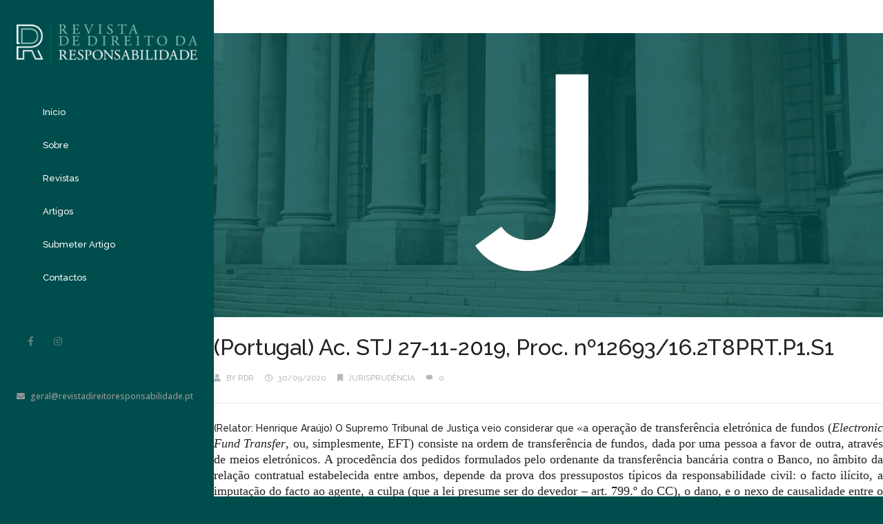

--- FILE ---
content_type: application/javascript
request_url: https://revistadireitoresponsabilidade.pt/wp-content/themes/creativo/assets/js/plugins.min.js?ver=7.7.6.2
body_size: 55323
content:
!function (r) {
    'use strict';
    var l = 'animsition', c = {
            init: function (n) {
                return n = r.extend({
                    inClass: 'fade-in',
                    outClass: 'fade-out',
                    inDuration: 1500,
                    outDuration: 800,
                    linkElement: '.animsition-link',
                    loading: !0,
                    loadingParentElement: 'body',
                    loadingClass: 'animsition-loading',
                    unSupportCss: ["animation-duration","-webkit-animation-duration","-o-animation-duration"],
                    overlay: !1,
                    overlayClass: 'animsition-overlay-slide',
                    overlayParentElement: 'body'
                }, n), c.supportCheck.call(this, n) ? (c.optionCheck.call(this, n) && c.addOverlay.call(this, n), n.loading && c.addLoading.call(this, n), this.each(function () {
                    var e = this, t = r(this), i = r(window);
                    t.data(l) || (n = r.extend({}, n), t.data(l, { options: n }), i.on('load.' + l + ' pageshow.' + l, function () {
                        c.pageIn.call(e);
                    }), i.on('unload.' + l, function () {
                    }), r(n.linkElement).on('click.' + l, function (t) {
                        t.preventDefault();
                        t = r(this);
                        c.pageOut.call(e, t);
                    }));
                })) : ('console' in window || (window.console = {}, window.console.log = function (t) {
                    return t;
                }), console.log('Animsition does not support this browser.'), c.destroy.call(this));
            },
            addOverlay: function (t) {
                r(t.overlayParentElement).prepend('<div class="' + t.overlayClass + '"></div>');
            },
            addLoading: function (t) {
                r(t.loadingParentElement).append('<div class="' + t.loadingClass + '"></div>');
            },
            removeLoading: function () {
                var t = r(this).data(l).options;
                r(t.loadingParentElement).children('.' + t.loadingClass).fadeOut().remove();
            },
            supportCheck: function (t) {
                var e = r(this), i = t.unSupportCss, n = i.length, s = !1;
                0 === n && (s = !0);
                for (var o = 0; o < n; o++)
                    if ('string' == typeof e.css(i[o])) {
                        s = !0;
                        break;
                    }
                return s;
            },
            optionCheck: function (t) {
                var e = r(this);
                return !(!t.overlay && !e.data('animsition-overlay'));
            },
            animationCheck: function (t, e, i) {
                var n = r(this).data(l).options, s = typeof t, o = e && 'string' == s && 0 < t.length;
                return !e && 'number' == s || o || (e && i ? t = n.inClass : !e && i ? t = n.inDuration : e && !i ? t = n.outClass : e || i || (t = n.outDuration)), t;
            },
            pageIn: function () {
                var t = this, e = r(this), i = e.data(l).options, n = e.data('animsition-in-duration'), e = e.data('animsition-in'), n = c.animationCheck.call(t, n, !1, !0), e = c.animationCheck.call(t, e, !0, !0), s = c.optionCheck.call(t, i);
                i.loading && c.removeLoading.call(t), (s ? c.pageInOverlay : c.pageInBasic).call(t, e, n);
            },
            pageInBasic: function (t, e) {
                var i = r(this);
                i.css({ 'animation-duration': e / 1000 + 's' }).addClass(t).animateCallback(function () {
                    i.removeClass(t).css({ opacity: 1 });
                });
            },
            pageInOverlay: function (t, e) {
                var i = r(this), n = i.data(l).options;
                i.css({ opacity: 1 }), r(n.overlayParentElement).children('.' + n.overlayClass).css({ 'animation-duration': e / 1000 + 's' }).addClass(t);
            },
            pageOut: function (t) {
                var e = this, i = r(this), n = i.data(l).options, s = t.data('animsition-out'), o = i.data('animsition-out'), a = t.data('animsition-out-duration'), i = i.data('animsition-out-duration'), a = a || i, i = c.animationCheck.call(e, s || o, !0, !1), s = c.animationCheck.call(e, a, !1, !1), o = c.optionCheck.call(e, n), a = t.attr('href');
                (o ? c.pageOutOverlay : c.pageOutBasic).call(e, i, s, a);
            },
            pageOutBasic: function (t, e, i) {
                r(this).css({ 'animation-duration': e / 1000 + 's' }).addClass(t).animateCallback(function () {
                    location.href = i;
                });
            },
            pageOutOverlay: function (t, e, i) {
                var n = r(this), s = n.data(l).options, o = n.data('animsition-in'), o = c.animationCheck.call(this, o, !0, !0);
                r(s.overlayParentElement).children('.' + s.overlayClass).css({ 'animation-duration': e / 1000 + 's' }).removeClass(o).addClass(t).animateCallback(function () {
                    n.css({ opacity: 0 }), location.href = i;
                });
            },
            destroy: function () {
                return this.each(function () {
                    var t = r(this);
                    r(window).unbind('.' + l), t.css({ opacity: 1 }).removeData(l);
                });
            }
        };
    r.fn.animateCallback = function (t) {
        var e = 'animationend webkitAnimationEnd mozAnimationEnd oAnimationEnd MSAnimationEnd';
        return this.each(function () {
            r(this).bind(e, function () {
                return r(this).unbind(e), t.call(this);
            });
        });
    }, r.fn.animsition = function (t) {
        return c[t] ? c[t].apply(this, Array.prototype.slice.call(arguments, 1)) : 'object' != typeof t && t ? void r.error('Method ' + t + ' does not exist on jQuery.' + l) : c.init.apply(this, arguments);
    };
}(jQuery), function (h) {
    h.fn.avia_animate = function (s, t, e, o) {
        if ('function' == typeof t && (o = t, t = !1), 'function' == typeof e && (o = e, e = !1), 'string' == typeof t && (e = t, t = !1), void 0 !== o && !1 !== o || (o = function () {
            }), void 0 !== e && !1 !== e || (e = 'easeInQuad'), void 0 !== t && !1 !== t || (t = 400), void 0 === h.avia_utilities.supported.transition && (h.avia_utilities.supported.transition = h.avia_utilities.supports('transition')), !1 !== h.avia_utilities.supported.transition) {
            var i, a = h.avia_utilities.supported.transition + 'transition', r = {}, n = {}, l = document.body.style, c = void 0 !== l.WebkitTransition ? 'webkitTransitionEnd' : void 0 !== l.OTransition ? 'oTransitionEnd' : 'transitionend';
            for (i in (e = h.avia_utilities.css_easings[e], r[a] = 'all ' + t / 1000 + 's ' + e, c += '.avia_animate', s))
                s.hasOwnProperty(i) && (n[i] = s[i]);
            s = n, this.each(function () {
                var t, e, i = h(this), n = !1;
                for (t in s)
                    if (s.hasOwnProperty(t) && (e = i.css(t), s[t] != e && s[t] != e.replace(/px|%/g, ''))) {
                        n = !0;
                        break;
                    }
                n ? (h.avia_utilities.supported.transition + 'transform' in s || (s[h.avia_utilities.supported.transition + 'transform'] = 'translateZ(0)'), i.on(c, function (t) {
                    if (t.target != t.currentTarget)
                        return !1;
                    r[a] = 'none', i.off(c), i.css(r), setTimeout(function () {
                        o.call(i);
                    });
                }), setTimeout(function () {
                    i.css(r);
                }, 10), setTimeout(function () {
                    i.css(s);
                }, 20)) : setTimeout(function () {
                    o.call(i);
                });
            });
        } else
            this.animate(s, t, e, o);
        return this;
    };
}(jQuery), function (t) {
    'function' == typeof define && define.amd ? define(["jquery"], t) : 'object' == typeof exports ? t(require('jquery')) : t(jQuery);
}(function (o) {
    function a(t, e) {
        this.$element = o(t), this.options = o.extend({}, a.DEFAULTS, this.dataOptions(), e), this.init();
    }
    a.DEFAULTS = {
        from: 0,
        to: 0,
        speed: 1000,
        refreshInterval: 100,
        decimals: 0,
        formatter: function (t, e) {
            return t.toFixed(e.decimals);
        },
        onUpdate: null,
        onComplete: null
    }, a.prototype.init = function () {
        this.value = this.options.from, this.loops = Math.ceil(this.options.speed / this.options.refreshInterval), this.loopCount = 0, this.increment = (this.options.to - this.options.from) / this.loops;
    }, a.prototype.dataOptions = function () {
        var t, e = {
                from: this.$element.data('from'),
                to: this.$element.data('to'),
                speed: this.$element.data('speed'),
                refreshInterval: this.$element.data('refresh-interval'),
                decimals: this.$element.data('decimals')
            }, i = Object.keys(e);
        for (t in i) {
            var n = i[t];
            void 0 === e[n] && delete e[n];
        }
        return e;
    }, a.prototype.update = function () {
        this.value += this.increment, this.loopCount++, this.render(), 'function' == typeof this.options.onUpdate && this.options.onUpdate.call(this.$element, this.value), this.loopCount >= this.loops && (clearInterval(this.interval), this.value = this.options.to, 'function' == typeof this.options.onComplete && this.options.onComplete.call(this.$element, this.value));
    }, a.prototype.render = function () {
        var t = this.options.formatter.call(this.$element, this.value, this.options);
        this.$element.text(t);
    }, a.prototype.restart = function () {
        this.stop(), this.init(), this.start();
    }, a.prototype.start = function () {
        this.stop(), this.render(), this.interval = setInterval(this.update.bind(this), this.options.refreshInterval);
    }, a.prototype.stop = function () {
        this.interval && clearInterval(this.interval);
    }, a.prototype.toggle = function () {
        this.interval ? this.stop() : this.start();
    }, o.fn.countTo = function (s) {
        return this.each(function () {
            var t = o(this), e = t.data('countTo'), i = 'object' == typeof s ? s : {}, n = 'string' == typeof s ? s : 'start';
            e && 'object' != typeof s || (e && e.stop(), t.data('countTo', e = new a(this, i))), e[n].call(e);
        });
    };
}), function (l) {
    'use strict';
    function c(e, i, t, n) {
        var s, o, a;
        function r(t) {
            t.timeout && (s.cycleTimeout = setTimeout(function () {
                c(e, t, 0, !t.rev);
            }, t.timeout));
        }
        i.busy || (s = e[0].parentNode, o = e[i.currSlide], a = e[i.nextSlide], 0 === s.cycleTimeout && !t || (t || !s.cyclePause ? (i.before.length && l.each(i.before, function (t, e) {
            e.apply(a, [o,a,i,n]);
        }), i.nextSlide != i.currSlide && (i.busy = 1, l.fn.cycle.custom(o, a, i, function () {
            l.browser.msie && this.style.removeAttribute('filter'), l.each(i.after, function (t, e) {
                e.apply(a, [o,a,i,n]);
            }), r(i);
        })), t = i.nextSlide + 1 == e.length, i.nextSlide = t ? 0 : i.nextSlide + 1, i.currSlide = t ? e.length - 1 : i.nextSlide - 1) : r(i)));
    }
    function a(t, e, i) {
        var n = t[0].parentNode, s = n.cycleTimeout;
        return s && (clearTimeout(s), n.cycleTimeout = 0), e.nextSlide = e.currSlide + i, e.nextSlide < 0 ? e.nextSlide = t.length - 1 : e.nextSlide >= t.length && (e.nextSlide = 0), c(t, e, 1, 0 <= i), !1;
    }
    l.fn.cycle = function (o) {
        return this.each(function () {
            o = o || {}, this.cycleTimeout && clearTimeout(this.cycleTimeout), this.cycleTimeout = 0, this.cyclePause = 0;
            var t = l(this), e = o.slideExpr ? l(o.slideExpr, this) : t.children(), i = e.get();
            if (i.length < 2)
                window.console && console.log('terminating; too few slides: ' + i.length);
            else {
                var n = l.extend({}, l.fn.cycle.defaults, o || {}, l.metadata ? t.metadata() : l.meta ? t.data() : {}), s = l.isFunction(t.data) ? t.data(n.metaAttr) : null, s = ((n = s ? l.extend(n, s) : n).before = n.before ? [n.before] : [], n.after = n.after ? [n.after] : [], n.after.unshift(function () {
                        n.busy = 0;
                    }), this.className), s = (n.width = parseInt((s.match(/w:(\d+)/) || [])[1], 10) || n.width, n.height = parseInt((s.match(/h:(\d+)/) || [])[1], 10) || n.height, n.timeout = parseInt((s.match(/t:(\d+)/) || [])[1], 10) || n.timeout, 'static' == t.css('position') && t.css('position', 'relative'), n.width && t.width(n.width), n.height && 'auto' != n.height && t.height(n.height), e.css({
                        position: 'absolute',
                        top: 0
                    }).each(function (t) {
                        l(this).css('z-index', i.length - t);
                    }), l(i[0]).css('opacity', 1).show(), l.browser.msie && i[0].style.removeAttribute('filter'), n.fit && n.width && e.width(n.width), n.fit && n.height && 'auto' != n.height && e.height(n.height), n.pause && t.hover(function () {
                        this.cyclePause = 1;
                    }, function () {
                        this.cyclePause = 0;
                    }), l.fn.cycle.transitions[n.fx]);
                if (s && s(t, e, n), e.each(function () {
                        var t = l(this);
                        this.cycleH = n.fit && n.height ? n.height : t.height(), this.cycleW = n.fit && n.width ? n.width : t.width();
                    }), n.cssFirst && l(e[0]).css(n.cssFirst), n.timeout)
                    for (n.speed.constructor == String && (n.speed = {
                            slow: 600,
                            fast: 200
                        }[n.speed] || 400), n.sync || (n.speed = n.speed / 2); n.timeout - n.speed < 250;)
                        n.timeout += n.speed;
                n.speedIn = n.speed, n.speedOut = n.speed, n.slideCount = i.length, n.currSlide = 0, n.nextSlide = 1;
                s = e[0];
                n.before.length && n.before[0].apply(s, [s,s,n,!0]), 1 < n.after.length && n.after[1].apply(s, [s,s,n,!0]), n.click && !n.next && (n.next = n.click), n.next && l(n.next).unbind('click.cycle').bind('click.cycle', function () {
                    return a(i, n, n.rev ? -1 : 1);
                }), n.prev && l(n.prev).unbind('click.cycle').bind('click.cycle', function () {
                    return a(i, n, n.rev ? 1 : -1);
                }), n.timeout && (this.cycleTimeout = setTimeout(function () {
                    c(i, n, 0, !n.rev);
                }, n.timeout + (n.delay || 0)));
            }
        });
    }, l.fn.cycle.custom = function (t, e, i, n) {
        function s() {
            a.animate(i.animIn, i.speedIn, i.easeIn, n);
        }
        var o = l(t), a = l(e);
        a.css(i.cssBefore);
        o.animate(i.animOut, i.speedOut, i.easeOut, function () {
            o.css(i.cssAfter), i.sync || s();
        }), i.sync && s();
    }, l.fn.cycle.transitions = {
        fade: function (t, e, i) {
            e.not(':eq(0)').hide(), i.cssBefore = {
                opacity: 0,
                display: 'block'
            }, i.cssAfter = { display: 'none' }, i.animOut = { opacity: 0 }, i.animIn = { opacity: 1 };
        },
        fadeout: function (t, e, i) {
            i.before.push(function (t, e, i, n) {
                l(t).css('zIndex', i.slideCount + (!0 === n ? 1 : 0)), l(e).css('zIndex', i.slideCount + (!0 === n ? 0 : 1));
            }), e.not(':eq(0)').hide(), i.cssBefore = {
                opacity: 1,
                display: 'block',
                zIndex: 1
            }, i.cssAfter = {
                display: 'none',
                zIndex: 0
            }, i.animOut = { opacity: 0 }, i.animIn = { opacity: 1 };
        }
    }, l.fn.cycle.ver = function () {
        return 'Lite-1.6';
    }, l.fn.cycle.defaults = {
        animIn: {},
        animOut: {},
        fx: 'fade',
        after: null,
        before: null,
        cssBefore: {},
        cssAfter: {},
        delay: 0,
        fit: 0,
        height: 'auto',
        metaAttr: 'cycle',
        next: null,
        pause: !1,
        prev: null,
        speed: 1000,
        slideExpr: null,
        sync: !0,
        timeout: 4000
    };
}(jQuery), function (e) {
    e.fn.downCount = function (t, l) {
        var c = e.extend({
                date: null,
                offset: null
            }, t), h = (c.date || e.error('Date is not defined.'), Date.parse(c.date) || e.error('Incorrect date format, it should look like this, 12/24/2012 12:00:00.'), this), u = function () {
                var t = new Date(), t = t.getTime() + 60000 * t.getTimezoneOffset();
                return new Date(t + 3600000 * c.offset);
            };
        var d = setInterval(function () {
            var t, e, i, n, s, o, a, r = new Date(c.date) - u();
            r < 0 ? (clearInterval(d), l && 'function' == typeof l && l()) : (t = Math.floor(r / 86400000), e = Math.floor(r % 86400000 / 3600000), i = Math.floor(r % 3600000 / 60000), r = Math.floor(r % 60000 / 1000), n = 1 === (t = 2 <= String(t).length ? t : '0' + t) ? 'day' : 'days', s = 1 === (e = 2 <= String(e).length ? e : '0' + e) ? 'hour' : 'hours', o = 1 === (i = 2 <= String(i).length ? i : '0' + i) ? 'minute' : 'minutes', a = 1 === (r = 2 <= String(r).length ? r : '0' + r) ? 'second' : 'seconds', h.find('.days').text(t), h.find('.hours').text(e), h.find('.minutes').text(i), h.find('.seconds').text(r), h.find('.days_ref').text(n), h.find('.hours_ref').text(s), h.find('.minutes_ref').text(o), h.find('.seconds_ref').text(a));
        }, 1000);
    };
}(jQuery), function (i) {
    'use strict';
    var n, s = {
            action: function () {
            },
            runOnLoad: !1,
            duration: 500
        }, o = !1, a = {
            init: function () {
                for (var t = 0; t <= arguments.length; t++) {
                    var e = arguments[t];
                    switch (typeof e) {
                    case 'function':
                        s.action = e;
                        break;
                    case 'boolean':
                        s.runOnLoad = e;
                        break;
                    case 'number':
                        s.duration = e;
                    }
                }
                return this.each(function () {
                    s.runOnLoad && s.action(), i(this).resize(function () {
                        a.timedAction.call(this);
                    });
                });
            }
        };
    a.timedAction = function (t, e) {
        var i = function () {
            var t = s.duration;
            if (o) {
                var e = new Date() - n;
                if ((t = s.duration - e) <= 0)
                    return clearTimeout(o), o = !1, void s.action();
            }
            o = setTimeout(i, t);
        };
        n = new Date(), 'number' == typeof e && (s.duration = e), 'function' == typeof t && (s.action = t), o || i();
    }, i.fn.afterResize = function (t) {
        return a[t] ? a[t].apply(this, Array.prototype.slice.call(arguments, 1)) : a.init.apply(this, arguments);
    };
}(jQuery), function (u) {
    var i = !0;
    u.flexslider = function (p, t) {
        var e, f = u(p), a = (void 0 === t.rtl && 'rtl' == u('html').attr('dir') && (t.rtl = !0), f.vars = u.extend({}, u.flexslider.defaults, t), f.vars.namespace), m = window.navigator && window.navigator.msPointerEnabled && window.MSGesture, r = ('ontouchstart' in window || m || window.DocumentTouch && document instanceof DocumentTouch) && f.vars.touch, o = 'click touchend MSPointerUp keyup', l = '', g = 'vertical' === f.vars.direction, v = f.vars.reverse, y = 0 < f.vars.itemWidth, _ = 'fade' === f.vars.animation, c = '' !== f.vars.asNavFor, h = {};
        u.data(p, 'flexslider', f), h = {
            init: function () {
                f.animating = !1, f.currentSlide = parseInt(f.vars.startAt || 0, 10), isNaN(f.currentSlide) && (f.currentSlide = 0), f.animatingTo = f.currentSlide, f.atEnd = 0 === f.currentSlide || f.currentSlide === f.last, f.containerSelector = f.vars.selector.substr(0, f.vars.selector.search(' ')), f.slides = u(f.vars.selector, f), f.container = u(f.containerSelector, f), f.count = f.slides.length, f.syncExists = 0 < u(f.vars.sync).length, 'slide' === f.vars.animation && (f.vars.animation = 'swing'), f.prop = g ? 'top' : f.vars.rtl ? 'marginRight' : 'marginLeft', f.args = {}, f.manualPause = !1, f.stopped = !1, f.started = !1, f.startTimeout = null, f.transitions = !f.vars.video && !_ && f.vars.useCSS && function () {
                    var t, e = document.createElement('div'), i = ["perspectiveProperty","WebkitPerspective","MozPerspective","OPerspective","msPerspective"];
                    for (t in i)
                        if (void 0 !== e.style[i[t]])
                            return f.pfx = i[t].replace('Perspective', '').toLowerCase(), f.prop = '-' + f.pfx + '-transform', !0;
                    return !1;
                }(), f.isFirefox = -1 < navigator.userAgent.toLowerCase().indexOf('firefox'), (f.ensureAnimationEnd = '') !== f.vars.controlsContainer && (f.controlsContainer = 0 < u(f.vars.controlsContainer).length && u(f.vars.controlsContainer)), '' !== f.vars.manualControls && (f.manualControls = 0 < u(f.vars.manualControls).length && u(f.vars.manualControls)), '' !== f.vars.customDirectionNav && (f.customDirectionNav = 2 === u(f.vars.customDirectionNav).length && u(f.vars.customDirectionNav)), f.vars.randomize && (f.slides.sort(function () {
                    return Math.round(Math.random()) - 0.5;
                }), f.container.empty().append(f.slides)), f.doMath(), f.setup('init'), f.vars.controlNav && h.controlNav.setup(), f.vars.directionNav && h.directionNav.setup(), f.vars.keyboard && (1 === u(f.containerSelector).length || f.vars.multipleKeyboard) && u(document).bind('keyup', function (t) {
                    var t = t.keyCode;
                    f.animating || 39 !== t && 37 !== t || (t = f.vars.rtl ? 37 === t ? f.getTarget('next') : 39 === t && f.getTarget('prev') : 39 === t ? f.getTarget('next') : 37 === t && f.getTarget('prev'), f.flexAnimate(t, f.vars.pauseOnAction));
                }), f.vars.mousewheel && f.bind('mousewheel', function (t, e, i, n) {
                    t.preventDefault();
                    t = e < 0 ? f.getTarget('next') : f.getTarget('prev');
                    f.flexAnimate(t, f.vars.pauseOnAction);
                }), f.vars.pausePlay && h.pausePlay.setup(), f.vars.slideshow && f.vars.pauseInvisible && h.pauseInvisible.init(), f.vars.slideshow && (f.vars.pauseOnHover && f.hover(function () {
                    f.manualPlay || f.manualPause || f.pause();
                }, function () {
                    f.manualPause || f.manualPlay || f.stopped || f.play();
                }), f.vars.pauseInvisible && h.pauseInvisible.isHidden() || (0 < f.vars.initDelay ? f.startTimeout = setTimeout(f.play, f.vars.initDelay) : f.play())), c && h.asNav.setup(), r && f.vars.touch && h.touch(), _ && !f.vars.smoothHeight || u(window).bind('resize orientationchange focus', h.resize), f.find('img').attr('draggable', 'false'), setTimeout(function () {
                    f.vars.start(f);
                }, 200);
            },
            asNav: {
                setup: function () {
                    f.asNav = !0, f.animatingTo = Math.floor(f.currentSlide / f.move), f.currentItem = f.currentSlide, f.slides.removeClass(a + 'active-slide').eq(f.currentItem).addClass(a + 'active-slide'), m ? (p._slider = f).slides.each(function () {
                        var t = this;
                        t._gesture = new MSGesture(), (t._gesture.target = t).addEventListener('MSPointerDown', function (t) {
                            t.preventDefault(), t.currentTarget._gesture && t.currentTarget._gesture.addPointer(t.pointerId);
                        }, !1), t.addEventListener('MSGestureTap', function (t) {
                            t.preventDefault();
                            var t = u(this), e = t.index();
                            u(f.vars.asNavFor).data('flexslider').animating || t.hasClass('active') || (f.direction = f.currentItem < e ? 'next' : 'prev', f.flexAnimate(e, f.vars.pauseOnAction, !1, !0, !0));
                        });
                    }) : f.slides.on(o, function (t) {
                        t.preventDefault();
                        var t = u(this), e = t.index(), i = f.vars.rtl ? -1 * (t.offset().right - u(f).scrollLeft()) : t.offset().left - u(f).scrollLeft();
                        i <= 0 && t.hasClass(a + 'active-slide') ? f.flexAnimate(f.getTarget('prev'), !0) : u(f.vars.asNavFor).data('flexslider').animating || t.hasClass(a + 'active-slide') || (f.direction = f.currentItem < e ? 'next' : 'prev', f.flexAnimate(e, f.vars.pauseOnAction, !1, !0, !0));
                    });
                }
            },
            controlNav: {
                setup: function () {
                    f.manualControls ? h.controlNav.setupManual() : h.controlNav.setupPaging();
                },
                setupPaging: function () {
                    var t, e = 'thumbnails' === f.vars.controlNav ? 'control-thumbs' : 'control-paging', i = 1;
                    if (f.controlNavScaffold = u('<ol class="' + a + 'control-nav ' + a + e + '"></ol>'), 1 < f.pagingCount)
                        for (var n = 0; n < f.pagingCount; n++) {
                            void 0 === (s = f.slides.eq(n)).attr('data-thumb-alt') && s.attr('data-thumb-alt', ''), t = u('<a></a>').attr('href', '#').text(i), 'thumbnails' === f.vars.controlNav && (t = u('<img/>').attr('src', s.attr('data-thumb'))), '' !== s.attr('data-thumb-alt') && t.attr('alt', s.attr('data-thumb-alt')), 'thumbnails' !== f.vars.controlNav || !0 !== f.vars.thumbCaptions || '' !== (s = s.attr('data-thumbcaption')) && void 0 !== s && (s = u('<span></span>').addClass(a + 'caption').text(s), t.append(s));
                            var s = u('<li>');
                            t.appendTo(s), s.append('</li>'), f.controlNavScaffold.append(s), i++;
                        }
                    (f.controlsContainer ? u(f.controlsContainer) : f).append(f.controlNavScaffold), h.controlNav.set(), h.controlNav.active(), f.controlNavScaffold.delegate('a, img', o, function (t) {
                        var e, i;
                        t.preventDefault(), '' !== l && l !== t.type || (e = u(this), i = f.controlNav.index(e), e.hasClass(a + 'active') || (f.direction = i > f.currentSlide ? 'next' : 'prev', f.flexAnimate(i, f.vars.pauseOnAction))), '' === l && (l = t.type), h.setToClearWatchedEvent();
                    });
                },
                setupManual: function () {
                    f.controlNav = f.manualControls, h.controlNav.active(), f.controlNav.bind(o, function (t) {
                        var e, i;
                        t.preventDefault(), '' !== l && l !== t.type || (e = u(this), i = f.controlNav.index(e), e.hasClass(a + 'active') || (i > f.currentSlide ? f.direction = 'next' : f.direction = 'prev', f.flexAnimate(i, f.vars.pauseOnAction))), '' === l && (l = t.type), h.setToClearWatchedEvent();
                    });
                },
                set: function () {
                    var t = 'thumbnails' === f.vars.controlNav ? 'img' : 'a';
                    f.controlNav = u('.' + a + 'control-nav li ' + t, f.controlsContainer || f);
                },
                active: function () {
                    f.controlNav.removeClass(a + 'active').eq(f.animatingTo).addClass(a + 'active');
                },
                update: function (t, e) {
                    1 < f.pagingCount && 'add' === t ? f.controlNavScaffold.append(u('<li><a href="#">' + f.count + '</a></li>')) : (1 === f.pagingCount ? f.controlNavScaffold.find('li') : f.controlNav.eq(e).closest('li')).remove(), h.controlNav.set(), 1 < f.pagingCount && f.pagingCount !== f.controlNav.length ? f.update(e, t) : h.controlNav.active();
                }
            },
            directionNav: {
                setup: function () {
                    var t = u('<ul class="' + a + 'direction-nav"><li class="' + a + 'nav-prev"><a class="' + a + 'prev" href="#">' + f.vars.prevText + '</a></li><li class="' + a + 'nav-next"><a class="' + a + 'next" href="#">' + f.vars.nextText + '</a></li></ul>');
                    f.customDirectionNav ? f.directionNav = f.customDirectionNav : f.controlsContainer ? (u(f.controlsContainer).append(t), f.directionNav = u('.' + a + 'direction-nav li a', f.controlsContainer)) : (f.append(t), f.directionNav = u('.' + a + 'direction-nav li a', f)), h.directionNav.update(), f.directionNav.bind(o, function (t) {
                        var e;
                        t.preventDefault(), '' !== l && l !== t.type || (e = u(this).hasClass(a + 'next') ? f.getTarget('next') : f.getTarget('prev'), f.flexAnimate(e, f.vars.pauseOnAction)), '' === l && (l = t.type), h.setToClearWatchedEvent();
                    });
                },
                update: function () {
                    var t = a + 'disabled';
                    1 === f.pagingCount ? f.directionNav.addClass(t).attr('tabindex', '-1') : f.vars.animationLoop ? f.directionNav.removeClass(t).removeAttr('tabindex') : 0 === f.animatingTo ? f.directionNav.removeClass(t).filter('.' + a + 'prev').addClass(t).attr('tabindex', '-1') : f.animatingTo === f.last ? f.directionNav.removeClass(t).filter('.' + a + 'next').addClass(t).attr('tabindex', '-1') : f.directionNav.removeClass(t).removeAttr('tabindex');
                }
            },
            pausePlay: {
                setup: function () {
                    var t = u('<div class="' + a + 'pauseplay"><a href="#"></a></div>');
                    f.controlsContainer ? (f.controlsContainer.append(t), f.pausePlay = u('.' + a + 'pauseplay a', f.controlsContainer)) : (f.append(t), f.pausePlay = u('.' + a + 'pauseplay a', f)), h.pausePlay.update(f.vars.slideshow ? a + 'pause' : a + 'play'), f.pausePlay.bind(o, function (t) {
                        t.preventDefault(), '' !== l && l !== t.type || (u(this).hasClass(a + 'pause') ? (f.manualPause = !0, f.manualPlay = !1, f.pause()) : (f.manualPause = !1, f.manualPlay = !0, f.play())), '' === l && (l = t.type), h.setToClearWatchedEvent();
                    });
                },
                update: function (t) {
                    'play' === t ? f.pausePlay.removeClass(a + 'pause').addClass(a + 'play').html(f.vars.playText) : f.pausePlay.removeClass(a + 'play').addClass(a + 'pause').html(f.vars.pauseText);
                }
            },
            touch: function () {
                var n, s, o, a, r, l, c, h, u = !1, e = 0, i = 0, d = 0;
                m ? (p.style.msTouchAction = 'none', p._gesture = new MSGesture(), (p._gesture.target = p).addEventListener('MSPointerDown', function (t) {
                    t.stopPropagation(), f.animating ? t.preventDefault() : (f.pause(), p._gesture.addPointer(t.pointerId), d = 0, a = g ? f.h : f.w, l = Number(new Date()), o = y && v && f.animatingTo === f.last ? 0 : y && v ? f.limit - (f.itemW + f.vars.itemMargin) * f.move * f.animatingTo : y && f.currentSlide === f.last ? f.limit : y ? (f.itemW + f.vars.itemMargin) * f.move * f.currentSlide : v ? (f.last - f.currentSlide + f.cloneOffset) * a : (f.currentSlide + f.cloneOffset) * a);
                }, !1), p._slider = f, p.addEventListener('MSGestureChange', function (t) {
                    t.stopPropagation();
                    var e, i, n = t.target._slider;
                    n && (e = -t.translationX, i = -t.translationY, d += g ? i : e, r = (n.vars.rtl ? -1 : 1) * d, u = g ? Math.abs(d) < Math.abs(-e) : Math.abs(d) < Math.abs(-i), t.detail === t.MSGESTURE_FLAG_INERTIA ? setImmediate(function () {
                        p._gesture.stop();
                    }) : (!u || 500 < Number(new Date()) - l) && (t.preventDefault(), !_ && n.transitions && (n.vars.animationLoop || (r = d / (0 === n.currentSlide && d < 0 || n.currentSlide === n.last && 0 < d ? Math.abs(d) / a + 2 : 1)), n.setProps(o + r, 'setTouch'))));
                }, !1), p.addEventListener('MSGestureEnd', function (t) {
                    t.stopPropagation();
                    var e, i, t = t.target._slider;
                    t && (t.animatingTo !== t.currentSlide || u || null === r || (i = 0 < (e = v ? -r : r) ? t.getTarget('next') : t.getTarget('prev'), t.canAdvance(i) && (Number(new Date()) - l < 550 && 50 < Math.abs(e) || Math.abs(e) > a / 2) ? t.flexAnimate(i, t.vars.pauseOnAction) : _ || t.flexAnimate(t.currentSlide, t.vars.pauseOnAction, !0)), o = r = s = n = null, d = 0);
                }, !1)) : (c = function (t) {
                    e = t.touches[0].pageX, i = t.touches[0].pageY, r = g ? n - i : (f.vars.rtl ? -1 : 1) * (n - e);
                    (!(u = g ? Math.abs(r) < Math.abs(e - s) : Math.abs(r) < Math.abs(i - s)) || 500 < Number(new Date()) - l) && (t.preventDefault(), !_ && f.transitions && (f.vars.animationLoop || (r /= 0 === f.currentSlide && r < 0 || f.currentSlide === f.last && 0 < r ? Math.abs(r) / a + 2 : 1), f.setProps(o + r, 'setTouch')));
                }, h = function (t) {
                    var e, i;
                    p.removeEventListener('touchmove', c, !1), f.animatingTo !== f.currentSlide || u || null === r || (i = 0 < (e = v ? -r : r) ? f.getTarget('next') : f.getTarget('prev'), f.canAdvance(i) && (Number(new Date()) - l < 550 && 50 < Math.abs(e) || Math.abs(e) > a / 2) ? f.flexAnimate(i, f.vars.pauseOnAction) : _ || f.flexAnimate(f.currentSlide, f.vars.pauseOnAction, !0)), p.removeEventListener('touchend', h, !1), o = r = s = n = null;
                }, p.addEventListener('touchstart', function (t) {
                    f.animating ? t.preventDefault() : !window.navigator.msPointerEnabled && 1 !== t.touches.length || (f.pause(), a = g ? f.h : f.w, l = Number(new Date()), e = t.touches[0].pageX, i = t.touches[0].pageY, o = y && v && f.animatingTo === f.last ? 0 : y && v ? f.limit - (f.itemW + f.vars.itemMargin) * f.move * f.animatingTo : y && f.currentSlide === f.last ? f.limit : y ? (f.itemW + f.vars.itemMargin) * f.move * f.currentSlide : v ? (f.last - f.currentSlide + f.cloneOffset) * a : (f.currentSlide + f.cloneOffset) * a, n = g ? i : e, s = g ? e : i, p.addEventListener('touchmove', c, !1), p.addEventListener('touchend', h, !1));
                }, !1));
            },
            resize: function () {
                !f.animating && f.is(':visible') && (y || f.doMath(), _ ? h.smoothHeight() : y ? (f.slides.width(f.computedW), f.update(f.pagingCount), f.setProps()) : g ? (f.viewport.height(f.h), f.setProps(f.h, 'setTotal')) : (f.vars.smoothHeight && h.smoothHeight(), f.newSlides.width(f.computedW), f.setProps(f.computedW, 'setTotal')));
            },
            smoothHeight: function (t) {
                var e;
                g && !_ || (e = _ ? f : f.viewport, t ? e.animate({ height: f.slides.eq(f.animatingTo).innerHeight() }, t) : e.innerHeight(f.slides.eq(f.animatingTo).innerHeight()));
            },
            sync: function (t) {
                var e = u(f.vars.sync).data('flexslider'), i = f.animatingTo;
                switch (t) {
                case 'animate':
                    e.flexAnimate(i, f.vars.pauseOnAction, !1, !0);
                    break;
                case 'play':
                    e.playing || e.asNav || e.play();
                    break;
                case 'pause':
                    e.pause();
                }
            },
            uniqueID: function (t) {
                return t.filter('[id]').add(t.find('[id]')).each(function () {
                    var t = u(this);
                    t.attr('id', t.attr('id') + '_clone');
                }), t;
            },
            pauseInvisible: {
                visProp: null,
                init: function () {
                    var t = h.pauseInvisible.getHiddenProp();
                    t && (t = t.replace(/[H|h]idden/, '') + 'visibilitychange', document.addEventListener(t, function () {
                        h.pauseInvisible.isHidden() ? f.startTimeout ? clearTimeout(f.startTimeout) : f.pause() : !f.started && 0 < f.vars.initDelay ? setTimeout(f.play, f.vars.initDelay) : f.play();
                    }));
                },
                isHidden: function () {
                    var t = h.pauseInvisible.getHiddenProp();
                    return !!t && document[t];
                },
                getHiddenProp: function () {
                    var t = ["webkit","moz","ms","o"];
                    if ('hidden' in document)
                        return 'hidden';
                    for (var e = 0; e < t.length; e++)
                        if (t[e] + 'Hidden' in document)
                            return t[e] + 'Hidden';
                    return null;
                }
            },
            setToClearWatchedEvent: function () {
                clearTimeout(e), e = setTimeout(function () {
                    l = '';
                }, 3000);
            }
        }, f.flexAnimate = function (t, e, i, n, s) {
            if (f.vars.animationLoop || t === f.currentSlide || (f.direction = t > f.currentSlide ? 'next' : 'prev'), c && 1 === f.pagingCount && (f.direction = f.currentItem < t ? 'next' : 'prev'), !f.animating && (f.canAdvance(t, s) || i) && f.is(':visible')) {
                if (c && n) {
                    i = u(f.vars.asNavFor).data('flexslider');
                    if (f.atEnd = 0 === t || t === f.count - 1, i.flexAnimate(t, !0, !1, !0, s), f.direction = f.currentItem < t ? 'next' : 'prev', i.direction = f.direction, Math.ceil((t + 1) / f.visible) - 1 === f.currentSlide || 0 === t)
                        return f.currentItem = t, f.slides.removeClass(a + 'active-slide').eq(t).addClass(a + 'active-slide'), !1;
                    f.currentItem = t, f.slides.removeClass(a + 'active-slide').eq(t).addClass(a + 'active-slide'), t = Math.floor(t / f.visible);
                }
                var o;
                f.animating = !0, f.animatingTo = t, e && f.pause(), f.vars.before(f), f.syncExists && !s && h.sync('animate'), f.vars.controlNav && h.controlNav.active(), y || f.slides.removeClass(a + 'active-slide').eq(t).addClass(a + 'active-slide'), f.atEnd = 0 === t || t === f.last, f.vars.directionNav && h.directionNav.update(), t === f.last && (f.vars.end(f), f.vars.animationLoop || f.pause()), _ ? r ? (f.slides.eq(f.currentSlide).css({
                    opacity: 0,
                    zIndex: 1
                }), f.slides.eq(t).css({
                    opacity: 1,
                    zIndex: 2
                }), f.wrapup(o)) : (f.slides.eq(f.currentSlide).css({ zIndex: 1 }).animate({ opacity: 0 }, f.vars.animationSpeed, f.vars.easing), f.slides.eq(t).css({ zIndex: 2 }).animate({ opacity: 1 }, f.vars.animationSpeed, f.vars.easing, f.wrapup)) : (o = g ? f.slides.filter(':first').height() : f.computedW, e = y ? (n = f.vars.itemMargin, (i = (f.itemW + n) * f.move * f.animatingTo) > f.limit && 1 !== f.visible ? f.limit : i) : 0 === f.currentSlide && t === f.count - 1 && f.vars.animationLoop && 'next' !== f.direction ? v ? (f.count + f.cloneOffset) * o : 0 : f.currentSlide === f.last && 0 === t && f.vars.animationLoop && 'prev' !== f.direction ? v ? 0 : (f.count + 1) * o : v ? (f.count - 1 - t + f.cloneOffset) * o : (t + f.cloneOffset) * o, f.setProps(e, '', f.vars.animationSpeed), f.transitions ? (f.vars.animationLoop && f.atEnd || (f.animating = !1, f.currentSlide = f.animatingTo), f.container.unbind('webkitTransitionEnd transitionend'), f.container.bind('webkitTransitionEnd transitionend', function () {
                    clearTimeout(f.ensureAnimationEnd), f.wrapup(o);
                }), clearTimeout(f.ensureAnimationEnd), f.ensureAnimationEnd = setTimeout(function () {
                    f.wrapup(o);
                }, f.vars.animationSpeed + 100)) : f.container.animate(f.args, f.vars.animationSpeed, f.vars.easing, function () {
                    f.wrapup(o);
                })), f.vars.smoothHeight && h.smoothHeight(f.vars.animationSpeed);
            }
        }, f.wrapup = function (t) {
            _ || y || (0 === f.currentSlide && f.animatingTo === f.last && f.vars.animationLoop ? f.setProps(t, 'jumpEnd') : f.currentSlide === f.last && 0 === f.animatingTo && f.vars.animationLoop && f.setProps(t, 'jumpStart')), f.animating = !1, f.currentSlide = f.animatingTo, f.vars.after(f);
        }, f.animateSlides = function () {
            !f.animating && i && f.flexAnimate(f.getTarget('next'));
        }, f.pause = function () {
            clearInterval(f.animatedSlides), f.animatedSlides = null, f.playing = !1, f.vars.pausePlay && h.pausePlay.update('play'), f.syncExists && h.sync('pause');
        }, f.play = function () {
            f.playing && clearInterval(f.animatedSlides), f.animatedSlides = f.animatedSlides || setInterval(f.animateSlides, f.vars.slideshowSpeed), f.started = f.playing = !0, f.vars.pausePlay && h.pausePlay.update('pause'), f.syncExists && h.sync('play');
        }, f.stop = function () {
            f.pause(), f.stopped = !0;
        }, f.canAdvance = function (t, e) {
            var i = c ? f.pagingCount - 1 : f.last;
            return !!e || (c && f.currentItem === f.count - 1 && 0 === t && 'prev' === f.direction || (!c || 0 !== f.currentItem || t !== f.pagingCount - 1 || 'next' === f.direction) && ((t !== f.currentSlide || c) && (!!f.vars.animationLoop || (!f.atEnd || 0 !== f.currentSlide || t !== i || 'next' === f.direction) && (!f.atEnd || f.currentSlide !== i || 0 !== t || 'next' !== f.direction))));
        }, f.getTarget = function (t) {
            return 'next' === (f.direction = t) ? f.currentSlide === f.last ? 0 : f.currentSlide + 1 : 0 === f.currentSlide ? f.last : f.currentSlide - 1;
        }, f.setProps = function (t, e, i) {
            n = t || (f.itemW + f.vars.itemMargin) * f.move * f.animatingTo;
            var n, s = function () {
                    if (y)
                        return 'setTouch' === e ? t : v && f.animatingTo === f.last ? 0 : v ? f.limit - (f.itemW + f.vars.itemMargin) * f.move * f.animatingTo : f.animatingTo === f.last ? f.limit : n;
                    switch (e) {
                    case 'setTotal':
                        return v ? (f.count - 1 - f.currentSlide + f.cloneOffset) * t : (f.currentSlide + f.cloneOffset) * t;
                    case 'setTouch':
                        return t;
                    case 'jumpEnd':
                        return v ? t : f.count * t;
                    case 'jumpStart':
                        return v ? f.count * t : t;
                    default:
                        return t;
                    }
                }() * (f.vars.rtl ? 1 : -1) + 'px';
            f.transitions && (s = f.isFirefox ? g ? 'translate3d(0,' + s + ',0)' : 'translate3d(' + parseInt(s) + 'px,0,0)' : g ? 'translate3d(0,' + s + ',0)' : 'translate3d(' + (f.vars.rtl ? -1 : 1) * parseInt(s) + 'px,0,0)', f.container.css('-' + f.pfx + '-transition-duration', i = void 0 !== i ? i / 1000 + 's' : '0s'), f.container.css('transition-duration', i)), f.args[f.prop] = s, !f.transitions && void 0 !== i || f.container.css(f.args), f.container.css('transform', s);
        }, f.setup = function (t) {
            var e, i;
            _ ? (f.vars.rtl ? f.slides.css({
                width: '100%',
                float: 'right',
                marginLeft: '-100%',
                position: 'relative'
            }) : f.slides.css({
                width: '100%',
                float: 'left',
                marginRight: '-100%',
                position: 'relative'
            }), 'init' === t && (r ? f.slides.css({
                opacity: 0,
                display: 'block',
                webkitTransition: 'opacity ' + f.vars.animationSpeed / 1000 + 's ease',
                zIndex: 1
            }).eq(f.currentSlide).css({
                opacity: 1,
                zIndex: 2
            }) : 0 == f.vars.fadeFirstSlide ? f.slides.css({
                opacity: 0,
                display: 'block',
                zIndex: 1
            }).eq(f.currentSlide).css({ zIndex: 2 }).css({ opacity: 1 }) : f.slides.css({
                opacity: 0,
                display: 'block',
                zIndex: 1
            }).eq(f.currentSlide).css({ zIndex: 2 }).animate({ opacity: 1 }, f.vars.animationSpeed, f.vars.easing)), f.vars.smoothHeight && h.smoothHeight()) : ('init' === t && (f.viewport = u('<div class="' + a + 'viewport"></div>').css({
                overflow: 'hidden',
                position: 'relative'
            }).appendTo(f).append(f.container), f.cloneCount = 0, f.cloneOffset = 0, v && (i = u.makeArray(f.slides).reverse(), f.slides = u(i), f.container.empty().append(f.slides))), f.vars.animationLoop && !y && (f.cloneCount = 2, f.cloneOffset = 1, 'init' !== t && f.container.find('.clone').remove(), f.container.append(h.uniqueID(f.slides.first().clone().addClass('clone')).attr('aria-hidden', 'true')).prepend(h.uniqueID(f.slides.last().clone().addClass('clone')).attr('aria-hidden', 'true'))), f.newSlides = u(f.vars.selector, f), e = v ? f.count - 1 - f.currentSlide + f.cloneOffset : f.currentSlide + f.cloneOffset, g && !y ? (f.container.height(200 * (f.count + f.cloneCount) + '%').css('position', 'absolute').width('100%'), setTimeout(function () {
                f.newSlides.css({ display: 'block' }), f.doMath(), f.viewport.height(f.h), f.setProps(e * f.h, 'init');
            }, 'init' === t ? 100 : 0)) : (f.container.width(200 * (f.count + f.cloneCount) + '%'), f.setProps(e * f.computedW, 'init'), setTimeout(function () {
                f.doMath(), f.vars.rtl && f.isFirefox ? f.newSlides.css({
                    width: f.computedW,
                    marginRight: f.computedM,
                    float: 'right',
                    display: 'block'
                }) : f.newSlides.css({
                    width: f.computedW,
                    marginRight: f.computedM,
                    float: 'left',
                    display: 'block'
                }), f.vars.smoothHeight && h.smoothHeight();
            }, 'init' === t ? 100 : 0))), y || f.slides.removeClass(a + 'active-slide').eq(f.currentSlide).addClass(a + 'active-slide'), f.vars.init(f);
        }, f.doMath = function () {
            var t = f.slides.first(), e = f.vars.itemMargin, i = f.vars.minItems, n = f.vars.maxItems;
            f.w = (void 0 === f.viewport ? f : f.viewport).width(), f.isFirefox && (f.w = f.width()), f.h = t.height(), f.boxPadding = t.outerWidth() - t.width(), y ? (f.itemT = f.vars.itemWidth + e, f.itemM = e, f.minW = i ? i * f.itemT : f.w, f.maxW = n ? n * f.itemT - e : f.w, f.itemW = f.minW > f.w ? (f.w - e * (i - 1)) / i : f.maxW < f.w ? (f.w - e * (n - 1)) / n : f.vars.itemWidth > f.w ? f.w : f.vars.itemWidth, f.visible = Math.floor(f.w / f.itemW), f.move = 0 < f.vars.move && f.vars.move < f.visible ? f.vars.move : f.visible, f.pagingCount = Math.ceil((f.count - f.visible) / f.move + 1), f.last = f.pagingCount - 1, f.limit = 1 === f.pagingCount ? 0 : f.vars.itemWidth > f.w ? f.itemW * (f.count - 1) + e * (f.count - 1) : (f.itemW + e) * f.count - f.w - e) : (f.itemW = f.w, f.itemM = e, f.pagingCount = f.count, f.last = f.count - 1), f.computedW = f.itemW - f.boxPadding, f.computedM = f.itemM;
        }, f.update = function (t, e) {
            f.doMath(), y || (t < f.currentSlide ? f.currentSlide += 1 : t <= f.currentSlide && 0 !== t && --f.currentSlide, f.animatingTo = f.currentSlide), f.vars.controlNav && !f.manualControls && ('add' === e && !y || f.pagingCount > f.controlNav.length ? h.controlNav.update('add') : ('remove' === e && !y || f.pagingCount < f.controlNav.length) && (y && f.currentSlide > f.last && (--f.currentSlide, --f.animatingTo), h.controlNav.update('remove', f.last))), f.vars.directionNav && h.directionNav.update();
        }, f.addSlide = function (t, e) {
            t = u(t);
            f.count += 1, f.last = f.count - 1, g && v ? void 0 !== e ? f.slides.eq(f.count - e).after(t) : f.container.prepend(t) : void 0 !== e ? f.slides.eq(e).before(t) : f.container.append(t), f.update(e, 'add'), f.slides = u(f.vars.selector + ':not(.clone)', f), f.setup(), f.vars.added(f);
        }, f.removeSlide = function (t) {
            var e = isNaN(t) ? f.slides.index(u(t)) : t;
            --f.count, f.last = f.count - 1, (isNaN(t) ? u(t, f.slides) : g && v ? f.slides.eq(f.last) : f.slides.eq(t)).remove(), f.doMath(), f.update(e, 'remove'), f.slides = u(f.vars.selector + ':not(.clone)', f), f.setup(), f.vars.removed(f);
        }, h.init();
    }, u(window).blur(function (t) {
        i = !1;
    }).focus(function (t) {
        i = !0;
    }), u.flexslider.defaults = {
        namespace: 'flex-',
        selector: '.slides > li',
        animation: 'fade',
        easing: 'swing',
        direction: 'horizontal',
        reverse: !1,
        animationLoop: !0,
        smoothHeight: !1,
        startAt: 0,
        slideshow: !0,
        slideshowSpeed: 7000,
        animationSpeed: 600,
        initDelay: 0,
        randomize: !1,
        fadeFirstSlide: !0,
        thumbCaptions: !1,
        pauseOnAction: !0,
        pauseOnHover: !1,
        pauseInvisible: !0,
        useCSS: !0,
        touch: !0,
        video: !1,
        controlNav: !0,
        directionNav: !0,
        prevText: 'Previous',
        nextText: 'Next',
        keyboard: !0,
        multipleKeyboard: !1,
        mousewheel: !1,
        pausePlay: !1,
        pauseText: 'Pause',
        playText: 'Play',
        controlsContainer: '',
        manualControls: '',
        customDirectionNav: '',
        sync: '',
        asNavFor: '',
        itemWidth: 0,
        itemMargin: 0,
        minItems: 1,
        maxItems: 0,
        move: 0,
        allowOneSlide: !0,
        isFirefox: !1,
        start: function () {
        },
        before: function () {
        },
        after: function () {
        },
        end: function () {
        },
        added: function () {
        },
        removed: function () {
        },
        init: function () {
        },
        rtl: !1
    }, u.fn.flexslider = function (i) {
        if ('object' == typeof (i = void 0 === i ? {} : i))
            return this.each(function () {
                var t = u(this), e = i.selector || '.slides > li', e = t.find(e);
                1 === e.length && !1 === i.allowOneSlide || 0 === e.length ? (e.fadeIn(400), i.start && i.start(t)) : void 0 === t.data('flexslider') && new u.flexslider(this, i);
            });
        var t = u(this).data('flexslider');
        switch (i) {
        case 'play':
            t.play();
            break;
        case 'pause':
            t.pause();
            break;
        case 'stop':
            t.stop();
            break;
        case 'next':
            t.flexAnimate(t.getTarget('next'), !0);
            break;
        case 'prev':
        case 'previous':
            t.flexAnimate(t.getTarget('prev'), !0);
            break;
        default:
            'number' == typeof i && t.flexAnimate(i, !0);
        }
    };
}(jQuery), function (e, m) {
    'use strict';
    function o(t) {
        return t.charAt(0).toUpperCase() + t.slice(1);
    }
    function n(t) {
        var e, i = a.documentElement.style;
        if ('string' == typeof i[t])
            return t;
        t = o(t);
        for (var n = 0, s = r.length; n < s; n++)
            if ('string' == typeof i[e = r[n] + t])
                return e;
    }
    var t, l, i, g, v, a = e.document, y = e.Modernizr, r = 'Moz Webkit O Ms'.split(' '), c = n('transform'), s = n('transitionProperty'), h = {
            csstransforms: function () {
                return !!c;
            },
            csstransforms3d: function () {
                var t, e, i = !!n('perspective');
                return i && (t = '@media (' + ' -o- -moz- -ms- -webkit- -khtml- '.split(' ').join('transform-3d),(') + 'modernizr)', t = m('<style>' + t + '{#modernizr{height:3px}}</style>').appendTo('head'), i = 3 === (e = m('<div id="modernizr" />').appendTo('html')).height(), e.remove(), t.remove()), i;
            },
            csstransitions: function () {
                return !!s;
            }
        };
    if (y)
        for (t in h)
            y.hasOwnProperty(t) || y.addTest(t, h[t]);
    else {
        var u, y = e.Modernizr = { _version: '1.6ish: miniModernizr for Isotope' }, d = ' ';
        for (t in h)
            u = h[t](), y[t] = u, d += ' ' + (u ? '' : 'no-') + t;
        m('html').addClass(d);
    }
    y.csstransforms && (l = y.csstransforms3d ? {
        translate: function (t) {
            return 'translate3d(' + t[0] + 'px, ' + t[1] + 'px, 0) ';
        },
        scale: function (t) {
            return 'scale3d(' + t + ', ' + t + ', 1) ';
        }
    } : {
        translate: function (t) {
            return 'translate(' + t[0] + 'px, ' + t[1] + 'px) ';
        },
        scale: function (t) {
            return 'scale(' + t + ') ';
        }
    }, i = function (t, e, i) {
        var n, s, o = m.data(t, 'isoTransform') || {}, a = {}, r = {};
        for (n in (a[e] = i, m.extend(o, a), o))
            s = o[n], r[n] = l[n](s);
        e = (r.translate || '') + (r.scale || '');
        m.data(t, 'isoTransform', o), t.style[c] = e;
    }, m.cssNumber.scale = !0, m.cssHooks.scale = {
        set: function (t, e) {
            i(t, 'scale', e);
        },
        get: function (t, e) {
            t = m.data(t, 'isoTransform');
            return t && t.scale ? t.scale : 1;
        }
    }, m.fx.step.scale = function (t) {
        m.cssHooks.scale.set(t.elem, t.now + t.unit);
    }, m.cssNumber.translate = !0, m.cssHooks.translate = {
        set: function (t, e) {
            i(t, 'translate', e);
        },
        get: function (t, e) {
            t = m.data(t, 'isoTransform');
            return t && t.translate ? t.translate : [0,0];
        }
    }), y.csstransitions && (g = {
        WebkitTransitionProperty: 'webkitTransitionEnd',
        MozTransitionProperty: 'transitionend',
        OTransitionProperty: 'oTransitionEnd otransitionend',
        transitionProperty: 'transitionend'
    }[s], v = n('transitionDuration'));
    function p(t) {
        e.console && e.console.error(t);
    }
    var f, _ = m.event, w = m.event.handle ? 'handle' : 'dispatch', b = (_.special.smartresize = {
            setup: function () {
                m(this).bind('resize', _.special.smartresize.handler);
            },
            teardown: function () {
                m(this).unbind('resize', _.special.smartresize.handler);
            },
            handler: function (t, e) {
                var i = this, n = arguments;
                t.type = 'smartresize', f && clearTimeout(f), f = setTimeout(function () {
                    _[w].apply(i, n);
                }, 'execAsap' === e ? 0 : 100);
            }
        }, m.fn.smartresize = function (t) {
            return t ? this.bind('smartresize', t) : this.trigger('smartresize', ["execAsap"]);
        }, m.Isotope = function (t, e, i) {
            this.element = m(e), this._create(t), this._init(i);
        }, ["width","height"]), x = m(e);
    m.Isotope.settings = {
        resizable: !0,
        layoutMode: 'masonry',
        containerClass: 'isotope',
        itemClass: 'isotope-item',
        hiddenClass: 'isotope-hidden',
        hiddenStyle: {
            opacity: 0,
            scale: 0.001
        },
        visibleStyle: {
            opacity: 1,
            scale: 1
        },
        containerStyle: {
            position: 'relative',
            overflow: 'hidden'
        },
        animationEngine: 'best-available',
        animationOptions: {
            queue: !1,
            duration: 800
        },
        sortBy: 'original-order',
        sortAscending: !0,
        resizesContainer: !0,
        transformsEnabled: !0,
        itemPositionDataEnabled: !1
    }, m.Isotope.prototype = {
        _create: function (t) {
            this.options = m.extend({}, m.Isotope.settings, t), this.styleQueue = [], this.elemCount = 0;
            var e, i = this.element[0].style, n = (this.originalStyle = {}, b.slice(0));
            for (e in this.options.containerStyle)
                n.push(e);
            for (var s = 0, o = n.length; s < o; s++)
                e = n[s], this.originalStyle[e] = i[e] || '';
            this.element.css(this.options.containerStyle), this._updateAnimationEngine(), this._updateUsingTransforms();
            this.options.getSortData = m.extend(this.options.getSortData, {
                'original-order': function (t, e) {
                    return e.elemCount++, e.elemCount;
                },
                random: function () {
                    return Math.random();
                }
            }), this.reloadItems(), this.offset = {
                left: parseInt(this.element.css('padding-left') || 0, 10),
                top: parseInt(this.element.css('padding-top') || 0, 10)
            };
            var a = this;
            setTimeout(function () {
                a.element.addClass(a.options.containerClass);
            }, 0), this.options.resizable && x.bind('smartresize.isotope', function () {
                a.resize();
            }), this.element.delegate('.' + this.options.hiddenClass, 'click', function () {
                return !1;
            });
        },
        _getAtoms: function (t) {
            var e = this.options.itemSelector, i = { position: 'absolute' }, e = (e = e ? t.filter(e).add(t.find(e)) : t).filter(function (t, e) {
                    return 1 === e.nodeType;
                });
            return this.usingTransforms && (i.left = 0, i.top = 0), e.css(i).addClass(this.options.itemClass), this.updateSortData(e, !0), e;
        },
        _init: function (t) {
            this.$filteredAtoms = this._filter(this.$allAtoms), this._sort(), this.reLayout(t);
        },
        option: function (t) {
            var e, i;
            if (m.isPlainObject(t))
                for (i in (this.options = m.extend(!0, this.options, t), t))
                    e = '_update' + o(i), this[e] && this[e]();
        },
        _updateAnimationEngine: function () {
            var t;
            switch (this.options.animationEngine.toLowerCase().replace(/[ _\-]/g, '')) {
            case 'css':
            case 'none':
                t = !1;
                break;
            case 'jquery':
                t = !0;
                break;
            default:
                t = !y.csstransitions;
            }
            this.isUsingJQueryAnimation = t, this._updateUsingTransforms();
        },
        _updateTransformsEnabled: function () {
            this._updateUsingTransforms();
        },
        _updateUsingTransforms: function () {
            var t = this.usingTransforms = this.options.transformsEnabled && y.csstransforms && y.csstransitions && !this.isUsingJQueryAnimation;
            t || (delete this.options.hiddenStyle.scale, delete this.options.visibleStyle.scale), this.getPositionStyles = t ? this._translate : this._positionAbs;
        },
        _filter: function (t) {
            var e, i, n, s, o = '' === this.options.filter ? '*' : this.options.filter;
            return o ? (e = this.options.hiddenClass, n = s = t.filter(i = '.' + e), '*' !== o && (n = s.filter(o), s = t.not(i).not(o).addClass(e), this.styleQueue.push({
                $el: s,
                style: this.options.hiddenStyle
            })), this.styleQueue.push({
                $el: n,
                style: this.options.visibleStyle
            }), n.removeClass(e), t.filter(o)) : t;
        },
        updateSortData: function (t, e) {
            var i, n, s = this, o = this.options.getSortData;
            t.each(function () {
                for (var t in (i = m(this), n = {}, o))
                    n[t] = e || 'original-order' !== t ? o[t](i, s) : m.data(this, 'isotope-sort-data')[t];
                m.data(this, 'isotope-sort-data', n);
            });
        },
        _sort: function () {
            var s = this.options.sortBy, o = this._getSorter, a = this.options.sortAscending ? 1 : -1;
            this.$filteredAtoms.sort(function (t, e) {
                var i = o(t, s), n = o(e, s);
                return i === n && 'original-order' !== s && (i = o(t, 'original-order'), n = o(e, 'original-order')), (n < i ? 1 : i < n ? -1 : 0) * a;
            });
        },
        _getSorter: function (t, e) {
            return m.data(t, 'isotope-sort-data')[e];
        },
        _translate: function (t, e) {
            return { translate: [t,e] };
        },
        _positionAbs: function (t, e) {
            return {
                left: t,
                top: e
            };
        },
        _pushPosition: function (t, e, i) {
            e = Math.round(e + this.offset.left), i = Math.round(i + this.offset.top);
            var n = this.getPositionStyles(e, i);
            this.styleQueue.push({
                $el: t,
                style: n
            }), this.options.itemPositionDataEnabled && t.data('isotope-item-position', {
                x: e,
                y: i
            });
        },
        layout: function (t, e) {
            var i = this.options.layoutMode;
            this['_' + i + 'Layout'](t), this.options.resizesContainer && (i = this['_' + i + 'GetContainerSize'](), this.styleQueue.push({
                $el: this.element,
                style: i
            })), this._processStyleQueue(t, e), this.isLaidOut = !0;
        },
        _processStyleQueue: function (n, t) {
            var i, s = this.isLaidOut && this.isUsingJQueryAnimation ? 'animate' : 'css', o = this.options.animationOptions, e = this.options.onLayout, a = function (t, e) {
                    e.$el[s](e.style, o);
                };
            if (this._isInserting && this.isUsingJQueryAnimation)
                a = function (t, e) {
                    i = e.$el.hasClass('no-transition') ? 'css' : s, e.$el[i](e.style, o);
                };
            else if (t || e || o.complete) {
                var r = !1, l = [t,e,o.complete], c = this, h = !0, u = function () {
                        if (!r) {
                            for (var t, e = 0, i = l.length; e < i; e++)
                                'function' == typeof (t = l[e]) && t.call(c.element, n, c);
                            r = !0;
                        }
                    };
                if (this.isUsingJQueryAnimation && 'animate' === s)
                    o.complete = u, h = !1;
                else if (y.csstransitions) {
                    for (var d, p = 0, t = this.styleQueue[0], f = t && t.$el; !f || !f.length;) {
                        if (!(d = this.styleQueue[p++]))
                            return;
                        f = d.$el;
                    }
                    0 < parseFloat(getComputedStyle(f[0])[v]) && (h = !(a = function (t, e) {
                        e.$el[s](e.style, o).one(g, u);
                    }));
                }
            }
            m.each(this.styleQueue, a), h && u(), this.styleQueue = [];
        },
        resize: function () {
            this['_' + this.options.layoutMode + 'ResizeChanged']() && this.reLayout();
        },
        reLayout: function (t) {
            this['_' + this.options.layoutMode + 'Reset'](), this.layout(this.$filteredAtoms, t);
        },
        addItems: function (t, e) {
            t = this._getAtoms(t);
            this.$allAtoms = this.$allAtoms.add(t), e && e(t);
        },
        insert: function (t, e) {
            this.element.append(t);
            var i = this;
            this.addItems(t, function (t) {
                t = i._filter(t);
                i._addHideAppended(t), i._sort(), i.reLayout(), i._revealAppended(t, e);
            });
        },
        appended: function (t, e) {
            var i = this;
            this.addItems(t, function (t) {
                i._addHideAppended(t), i.layout(t), i._revealAppended(t, e);
            });
        },
        _addHideAppended: function (t) {
            this.$filteredAtoms = this.$filteredAtoms.add(t), t.addClass('no-transition'), this._isInserting = !0, this.styleQueue.push({
                $el: t,
                style: this.options.hiddenStyle
            });
        },
        _revealAppended: function (t, e) {
            var i = this;
            setTimeout(function () {
                t.removeClass('no-transition'), i.styleQueue.push({
                    $el: t,
                    style: i.options.visibleStyle
                }), i._isInserting = !1, i._processStyleQueue(t, e);
            }, 10);
        },
        reloadItems: function () {
            this.$allAtoms = this._getAtoms(this.element.children());
        },
        remove: function (t, e) {
            this.$allAtoms = this.$allAtoms.not(t), this.$filteredAtoms = this.$filteredAtoms.not(t);
            function i() {
                t.remove(), e && e.call(n.element);
            }
            var n = this;
            t.filter(':not(.' + this.options.hiddenClass + ')').length ? (this.styleQueue.push({
                $el: t,
                style: this.options.hiddenStyle
            }), this._sort(), this.reLayout(i)) : i();
        },
        shuffle: function (t) {
            this.updateSortData(this.$allAtoms), this.options.sortBy = 'random', this._sort(), this.reLayout(t);
        },
        destroy: function () {
            var t, e = this.usingTransforms, i = this.options, n = (this.$allAtoms.removeClass(i.hiddenClass + ' ' + i.itemClass).each(function () {
                    var t = this.style;
                    t.position = '', t.top = '', t.left = '', t.opacity = '', e && (t[c] = '');
                }), this.element[0].style);
            for (t in this.originalStyle)
                n[t] = this.originalStyle[t];
            this.element.unbind('.isotope').undelegate('.' + i.hiddenClass, 'click').removeClass(i.containerClass).removeData('isotope'), x.unbind('.isotope');
        },
        _getSegments: function (t) {
            var e = this.options.layoutMode, i = t ? 'rowHeight' : 'columnWidth', n = t ? 'height' : 'width', t = t ? 'rows' : 'cols', s = this.element[n](), n = this.options[e] && this.options[e][i] || this.$filteredAtoms['outer' + o(n)](!0) || s, s = Math.floor(s / n);
            s = Math.max(s, 1), this[e][t] = s, this[e][i] = n;
        },
        _checkIfSegmentsChanged: function (t) {
            var e = this.options.layoutMode, i = t ? 'rows' : 'cols', n = this[e][i];
            return this._getSegments(t), this[e][i] !== n;
        },
        _masonryReset: function () {
            this.masonry = {}, this._getSegments();
            var t = this.masonry.cols;
            for (this.masonry.colYs = []; t--;)
                this.masonry.colYs.push(0);
        },
        _masonryLayout: function (t) {
            var a = this, r = a.masonry;
            t.each(function () {
                var t = m(this), e = Math.ceil(t.outerWidth(!0) / r.columnWidth);
                if (1 === (e = Math.min(e, r.cols)))
                    a._masonryPlaceBrick(t, r.colYs);
                else {
                    for (var i, n = r.cols + 1 - e, s = [], o = 0; o < n; o++)
                        i = r.colYs.slice(o, o + e), s[o] = Math.max.apply(Math, i);
                    a._masonryPlaceBrick(t, s);
                }
            });
        },
        _masonryPlaceBrick: function (t, e) {
            for (var i = Math.min.apply(Math, e), n = 0, s = 0, o = e.length; s < o; s++)
                if (e[s] === i) {
                    n = s;
                    break;
                }
            for (var a = this.masonry.columnWidth * n, r = (this._pushPosition(t, a, i), i + t.outerHeight(!0)), l = this.masonry.cols + 1 - o, s = 0; s < l; s++)
                this.masonry.colYs[n + s] = r;
        },
        _masonryGetContainerSize: function () {
            return { height: Math.max.apply(Math, this.masonry.colYs) };
        },
        _masonryResizeChanged: function () {
            return this._checkIfSegmentsChanged();
        },
        _fitRowsReset: function () {
            this.fitRows = {
                x: 0,
                y: 0,
                height: 0
            };
        },
        _fitRowsLayout: function (t) {
            var n = this, s = this.element.width(), o = this.fitRows;
            t.each(function () {
                var t = m(this), e = t.outerWidth(!0), i = t.outerHeight(!0);
                0 !== o.x && e + o.x > s && (o.x = 0, o.y = o.height), n._pushPosition(t, o.x, o.y), o.height = Math.max(o.y + i, o.height), o.x += e;
            });
        },
        _fitRowsGetContainerSize: function () {
            return { height: this.fitRows.height };
        },
        _fitRowsResizeChanged: function () {
            return !0;
        },
        _cellsByRowReset: function () {
            this.cellsByRow = { index: 0 }, this._getSegments(), this._getSegments(!0);
        },
        _cellsByRowLayout: function (t) {
            var n = this, s = this.cellsByRow;
            t.each(function () {
                var t = m(this), e = s.index % s.cols, i = Math.floor(s.index / s.cols), e = (0.5 + e) * s.columnWidth - t.outerWidth(!0) / 2, i = (i + 0.5) * s.rowHeight - t.outerHeight(!0) / 2;
                n._pushPosition(t, e, i), s.index++;
            });
        },
        _cellsByRowGetContainerSize: function () {
            return { height: Math.ceil(this.$filteredAtoms.length / this.cellsByRow.cols) * this.cellsByRow.rowHeight + this.offset.top };
        },
        _cellsByRowResizeChanged: function () {
            return this._checkIfSegmentsChanged();
        },
        _straightDownReset: function () {
            this.straightDown = { y: 0 };
        },
        _straightDownLayout: function (t) {
            var i = this;
            t.each(function (t) {
                var e = m(this);
                i._pushPosition(e, 0, i.straightDown.y), i.straightDown.y += e.outerHeight(!0);
            });
        },
        _straightDownGetContainerSize: function () {
            return { height: this.straightDown.y };
        },
        _straightDownResizeChanged: function () {
            return !0;
        },
        _masonryHorizontalReset: function () {
            this.masonryHorizontal = {}, this._getSegments(!0);
            var t = this.masonryHorizontal.rows;
            for (this.masonryHorizontal.rowXs = []; t--;)
                this.masonryHorizontal.rowXs.push(0);
        },
        _masonryHorizontalLayout: function (t) {
            var a = this, r = a.masonryHorizontal;
            t.each(function () {
                var t = m(this), e = Math.ceil(t.outerHeight(!0) / r.rowHeight);
                if (1 === (e = Math.min(e, r.rows)))
                    a._masonryHorizontalPlaceBrick(t, r.rowXs);
                else {
                    for (var i, n = r.rows + 1 - e, s = [], o = 0; o < n; o++)
                        i = r.rowXs.slice(o, o + e), s[o] = Math.max.apply(Math, i);
                    a._masonryHorizontalPlaceBrick(t, s);
                }
            });
        },
        _masonryHorizontalPlaceBrick: function (t, e) {
            for (var i = Math.min.apply(Math, e), n = 0, s = 0, o = e.length; s < o; s++)
                if (e[s] === i) {
                    n = s;
                    break;
                }
            for (var a = this.masonryHorizontal.rowHeight * n, r = (this._pushPosition(t, i, a), i + t.outerWidth(!0)), l = this.masonryHorizontal.rows + 1 - o, s = 0; s < l; s++)
                this.masonryHorizontal.rowXs[n + s] = r;
        },
        _masonryHorizontalGetContainerSize: function () {
            return { width: Math.max.apply(Math, this.masonryHorizontal.rowXs) };
        },
        _masonryHorizontalResizeChanged: function () {
            return this._checkIfSegmentsChanged(!0);
        },
        _fitColumnsReset: function () {
            this.fitColumns = {
                x: 0,
                y: 0,
                width: 0
            };
        },
        _fitColumnsLayout: function (t) {
            var n = this, s = this.element.height(), o = this.fitColumns;
            t.each(function () {
                var t = m(this), e = t.outerWidth(!0), i = t.outerHeight(!0);
                0 !== o.y && i + o.y > s && (o.x = o.width, o.y = 0), n._pushPosition(t, o.x, o.y), o.width = Math.max(o.x + e, o.width), o.y += i;
            });
        },
        _fitColumnsGetContainerSize: function () {
            return { width: this.fitColumns.width };
        },
        _fitColumnsResizeChanged: function () {
            return !0;
        },
        _cellsByColumnReset: function () {
            this.cellsByColumn = { index: 0 }, this._getSegments(), this._getSegments(!0);
        },
        _cellsByColumnLayout: function (t) {
            var n = this, s = this.cellsByColumn;
            t.each(function () {
                var t = m(this), e = Math.floor(s.index / s.rows), i = s.index % s.rows, e = (e + 0.5) * s.columnWidth - t.outerWidth(!0) / 2, i = (0.5 + i) * s.rowHeight - t.outerHeight(!0) / 2;
                n._pushPosition(t, e, i), s.index++;
            });
        },
        _cellsByColumnGetContainerSize: function () {
            return { width: Math.ceil(this.$filteredAtoms.length / this.cellsByColumn.rows) * this.cellsByColumn.columnWidth };
        },
        _cellsByColumnResizeChanged: function () {
            return this._checkIfSegmentsChanged(!0);
        },
        _straightAcrossReset: function () {
            this.straightAcross = { x: 0 };
        },
        _straightAcrossLayout: function (t) {
            var i = this;
            t.each(function (t) {
                var e = m(this);
                i._pushPosition(e, i.straightAcross.x, 0), i.straightAcross.x += e.outerWidth(!0);
            });
        },
        _straightAcrossGetContainerSize: function () {
            return { width: this.straightAcross.x };
        },
        _straightAcrossResizeChanged: function () {
            return !0;
        }
    }, m.fn.imagesLoaded = function (t) {
        function i() {
            t.call(e, n);
        }
        var e = this, n = e.find('img').add(e.filter('img')), s = n.length, o = '[data-uri]', a = [];
        return s || i(), n.bind('load.imagesLoaded error.imagesLoaded', function t(e) {
            e = e.target;
            e.src !== o && -1 === m.inArray(e, a) && (a.push(e), --s <= 0 && (setTimeout(i), n.unbind('.imagesLoaded', t)));
        }).each(function () {
            var t = this.src;
            this.src = o, this.src = t;
        }), e;
    };
    m.fn.isotope = function (e, i) {
        var n;
        return 'string' == typeof e ? (n = Array.prototype.slice.call(arguments, 1), this.each(function () {
            var t = m.data(this, 'isotope');
            t ? m.isFunction(t[e]) && '_' !== e.charAt(0) ? t[e].apply(t, n) : p('no such method \'' + e + '\' for isotope instance') : p('cannot call methods on isotope prior to initialization; attempted to call method \'' + e + '\'');
        })) : this.each(function () {
            var t = m.data(this, 'isotope');
            t ? (t.option(e), t._init(i)) : m.data(this, 'isotope', new m.Isotope(e, this, i));
        }), this;
    };
}(window, jQuery), function (n) {
    n.fn.appear = function (i, t) {
        var d = n.extend({
            data: void 0,
            one: !0,
            accX: 0,
            accY: 0
        }, t);
        return this.each(function () {
            var h, e, t, u = n(this);
            u.appeared = !1, i ? (h = n(window), e = function () {
                var t, e, i, n, s, o, a, r, l, c;
                u.is(':visible') && (t = h.scrollLeft(), e = h.scrollTop(), i = (n = u.offset()).left, n = n.top, s = d.accX, o = d.accY, a = u.height(), r = h.height(), l = u.width(), c = h.width(), e <= n + a + o && n <= e + r + o && t <= i + l + s && i <= t + c + s) ? u.appeared || u.trigger('appear', d.data) : u.appeared = !1;
            }, t = function () {
                var t;
                u.appeared = !0, d.one && (h.unbind('scroll', e), 0 <= (t = n.inArray(e, n.fn.appear.checks)) && n.fn.appear.checks.splice(t, 1)), i.apply(this, arguments);
            }, d.one ? u.one('appear', d.data, t) : u.bind('appear', d.data, t), h.scroll(e), n.fn.appear.checks.push(e), e()) : u.trigger('appear', d.data);
        });
    }, n.extend(n.fn.appear, {
        checks: [],
        timeout: null,
        checkAll: function () {
            var t = n.fn.appear.checks.length;
            if (0 < t)
                for (; t--;)
                    n.fn.appear.checks[t]();
        },
        run: function () {
            n.fn.appear.timeout && clearTimeout(n.fn.appear.timeout), n.fn.appear.timeout = setTimeout(n.fn.appear.checkAll, 20);
        }
    }), n.each(["append","prepend","after","before","attr","removeAttr","addClass","removeClass","toggleClass","remove","css","show","hide"], function (t, e) {
        var i = n.fn[e];
        i && (n.fn[e] = function () {
            var t = i.apply(this, arguments);
            return n.fn.appear.run(), t;
        });
    });
}(jQuery), function (t) {
    'function' == typeof define && define.amd ? define(["jquery"], t) : t('object' == typeof exports ? require('jquery') : window.jQuery || window.Zepto);
}(function (c) {
    function t() {
    }
    function h(t, e) {
        f.ev.on('mfp' + t + w, e);
    }
    function u(t, e, i, n) {
        var s = document.createElement('div');
        return s.className = 'mfp-' + t, i && (s.innerHTML = i), n ? e && e.appendChild(s) : (s = c(s), e && s.appendTo(e)), s;
    }
    function d(t, e) {
        f.ev.triggerHandler('mfp' + t, e), f.st.callbacks && (t = t.charAt(0).toLowerCase() + t.slice(1), f.st.callbacks[t] && f.st.callbacks[t].apply(f, c.isArray(e) ? e : [e]));
    }
    function p(t) {
        return t === e && f.currTemplate.closeBtn || (f.currTemplate.closeBtn = c(f.st.closeMarkup.replace('%title%', f.st.tClose)), e = t), f.currTemplate.closeBtn;
    }
    function o() {
        c.magnificPopup.instance || ((f = new t()).init(), c.magnificPopup.instance = f);
    }
    var f, n, m, s, g, e, l = 'Close', v = 'BeforeClose', y = 'MarkupParse', _ = 'Open', w = '.mfp', b = 'mfp-ready', i = 'mfp-removing', a = 'mfp-prevent-close', r = !!window.jQuery, x = c(window);
    c.magnificPopup = {
        instance: null,
        proto: t.prototype = {
            constructor: t,
            init: function () {
                var t = navigator.appVersion;
                f.isLowIE = f.isIE8 = document.all && !document.addEventListener, f.isAndroid = /android/gi.test(t), f.isIOS = /iphone|ipad|ipod/gi.test(t), f.supportsTransition = function () {
                    var t = document.createElement('p').style, e = ["ms","O","Moz","Webkit"];
                    if (void 0 !== t.transition)
                        return !0;
                    for (; e.length;)
                        if (e.pop() + 'Transition' in t)
                            return !0;
                    return !1;
                }(), f.probablyMobile = f.isAndroid || f.isIOS || /(Opera Mini)|Kindle|webOS|BlackBerry|(Opera Mobi)|(Windows Phone)|IEMobile/i.test(navigator.userAgent), m = c(document), f.popupsCache = {};
            },
            open: function (t) {
                if (!1 === t.isObj) {
                    f.items = t.items.toArray(), f.index = 0;
                    for (var e, i = t.items, n = 0; n < i.length; n++)
                        if ((e = (e = i[n]).parsed ? e.el[0] : e) === t.el[0]) {
                            f.index = n;
                            break;
                        }
                } else
                    f.items = c.isArray(t.items) ? t.items : [t.items], f.index = t.index || 0;
                if (!f.isOpen) {
                    f.types = [], g = '', t.mainEl && t.mainEl.length ? f.ev = t.mainEl.eq(0) : f.ev = m, t.key ? (f.popupsCache[t.key] || (f.popupsCache[t.key] = {}), f.currTemplate = f.popupsCache[t.key]) : f.currTemplate = {}, f.st = c.extend(!0, {}, c.magnificPopup.defaults, t), f.fixedContentPos = 'auto' === f.st.fixedContentPos ? !f.probablyMobile : f.st.fixedContentPos, f.st.modal && (f.st.closeOnContentClick = !1, f.st.closeOnBgClick = !1, f.st.showCloseBtn = !1, f.st.enableEscapeKey = !1), f.bgOverlay || (f.bgOverlay = u('bg').on('click' + w, function () {
                        f.close();
                    }), f.wrap = u('wrap').attr('tabindex', -1).on('click' + w, function (t) {
                        f._checkIfClose(t.target) && f.close();
                    }), f.container = u('container', f.wrap)), f.contentContainer = u('content'), f.st.preloader && (f.preloader = u('preloader', f.container, f.st.tLoading));
                    var s = c.magnificPopup.modules;
                    for (n = 0; n < s.length; n++) {
                        var o = (o = s[n]).charAt(0).toUpperCase() + o.slice(1);
                        f['init' + o].call(f);
                    }
                    d('BeforeOpen'), f.st.showCloseBtn && (f.st.closeBtnInside ? (h(y, function (t, e, i, n) {
                        i.close_replaceWith = p(n.type);
                    }), g += ' mfp-close-btn-in') : f.wrap.append(p())), f.st.alignTop && (g += ' mfp-align-top'), f.fixedContentPos ? f.wrap.css({
                        overflow: f.st.overflowY,
                        overflowX: 'hidden',
                        overflowY: f.st.overflowY
                    }) : f.wrap.css({
                        top: x.scrollTop(),
                        position: 'absolute'
                    }), !1 !== f.st.fixedBgPos && ('auto' !== f.st.fixedBgPos || f.fixedContentPos) || f.bgOverlay.css({
                        height: m.height(),
                        position: 'absolute'
                    }), f.st.enableEscapeKey && m.on('keyup' + w, function (t) {
                        27 === t.keyCode && f.close();
                    }), x.on('resize' + w, function () {
                        f.updateSize();
                    }), f.st.closeOnContentClick || (g += ' mfp-auto-cursor'), g && f.wrap.addClass(g);
                    var a = f.wH = x.height(), r = {}, l = (f.fixedContentPos && f._hasScrollBar(a) && ((l = f._getScrollbarSize()) && (r.marginRight = l)), f.fixedContentPos && (f.isIE7 ? c('body, html').css('overflow', 'hidden') : r.overflow = 'hidden'), f.st.mainClass);
                    return f.isIE7 && (l += ' mfp-ie7'), l && f._addClassToMFP(l), f.updateItemHTML(), d('BuildControls'), c('html').css(r), f.bgOverlay.add(f.wrap).prependTo(f.st.prependTo || c(document.body)), f._lastFocusedEl = document.activeElement, setTimeout(function () {
                        f.content ? (f._addClassToMFP(b), f._setFocus()) : f.bgOverlay.addClass(b), m.on('focusin' + w, f._onFocusIn);
                    }, 16), f.isOpen = !0, f.updateSize(a), d(_), t;
                }
                f.updateItemHTML();
            },
            close: function () {
                f.isOpen && (d(v), f.isOpen = !1, f.st.removalDelay && !f.isLowIE && f.supportsTransition ? (f._addClassToMFP(i), setTimeout(function () {
                    f._close();
                }, f.st.removalDelay)) : f._close());
            },
            _close: function () {
                d(l);
                var t = i + ' ' + b + ' ';
                f.bgOverlay.detach(), f.wrap.detach(), f.container.empty(), f.st.mainClass && (t += f.st.mainClass + ' '), f._removeClassFromMFP(t), f.fixedContentPos && (t = { marginRight: '' }, f.isIE7 ? c('body, html').css('overflow', '') : t.overflow = '', c('html').css(t)), m.off('keyup.mfp focusin' + w), f.ev.off(w), f.wrap.attr('class', 'mfp-wrap').removeAttr('style'), f.bgOverlay.attr('class', 'mfp-bg'), f.container.attr('class', 'mfp-container'), !f.st.showCloseBtn || f.st.closeBtnInside && !0 !== f.currTemplate[f.currItem.type] || f.currTemplate.closeBtn && f.currTemplate.closeBtn.detach(), f.st.autoFocusLast && f._lastFocusedEl && c(f._lastFocusedEl).focus(), f.currItem = null, f.content = null, f.currTemplate = null, f.prevHeight = 0, d('AfterClose');
            },
            updateSize: function (t) {
                var e;
                f.isIOS ? (e = document.documentElement.clientWidth / window.innerWidth, e = window.innerHeight * e, f.wrap.css('height', e), f.wH = e) : f.wH = t || x.height(), f.fixedContentPos || f.wrap.css('height', f.wH), d('Resize');
            },
            updateItemHTML: function () {
                var t = f.items[f.index], e = (f.contentContainer.detach(), f.content && f.content.detach(), (t = t.parsed ? t : f.parseEl(f.index)).type), i = (d('BeforeChange', [f.currItem?f.currItem.type:"",e]), f.currItem = t, f.currTemplate[e] || (i = !!f.st[e] && f.st[e].markup, d('FirstMarkupParse', i), f.currTemplate[e] = !i || c(i)), s && s !== t.type && f.container.removeClass('mfp-' + s + '-holder'), f['get' + e.charAt(0).toUpperCase() + e.slice(1)](t, f.currTemplate[e]));
                f.appendContent(i, e), t.preloaded = !0, d('Change', t), s = t.type, f.container.prepend(f.contentContainer), d('AfterChange');
            },
            appendContent: function (t, e) {
                (f.content = t) ? f.st.showCloseBtn && f.st.closeBtnInside && !0 === f.currTemplate[e] ? f.content.find('.mfp-close').length || f.content.append(p()) : f.content = t : f.content = '', d('BeforeAppend'), f.container.addClass('mfp-' + e + '-holder'), f.contentContainer.append(f.content);
            },
            parseEl: function (t) {
                var e, i = f.items[t];
                if ((i = i.tagName ? { el: c(i) } : (e = i.type, {
                        data: i,
                        src: i.src
                    })).el) {
                    for (var n = f.types, s = 0; s < n.length; s++)
                        if (i.el.hasClass('mfp-' + n[s])) {
                            e = n[s];
                            break;
                        }
                    i.src = i.el.attr('data-mfp-src'), i.src || (i.src = i.el.attr('href'));
                }
                return i.type = e || f.st.type || 'inline', i.index = t, i.parsed = !0, f.items[t] = i, d('ElementParse', i), f.items[t];
            },
            addGroup: function (e, i) {
                function t(t) {
                    t.mfpEl = this, f._openClick(t, e, i);
                }
                var n = 'click.magnificPopup';
                (i = i || {}).mainEl = e, i.items ? (i.isObj = !0, e.off(n).on(n, t)) : (i.isObj = !1, i.delegate ? e.off(n).on(n, i.delegate, t) : (i.items = e).off(n).on(n, t));
            },
            _openClick: function (t, e, i) {
                if ((void 0 !== i.midClick ? i : c.magnificPopup.defaults).midClick || !(2 === t.which || t.ctrlKey || t.metaKey || t.altKey || t.shiftKey)) {
                    var n = (void 0 !== i.disableOn ? i : c.magnificPopup.defaults).disableOn;
                    if (n)
                        if (c.isFunction(n)) {
                            if (!n.call(f))
                                return !0;
                        } else if (x.width() < n)
                            return !0;
                    t.type && (t.preventDefault(), f.isOpen && t.stopPropagation()), i.el = c(t.mfpEl), i.delegate && (i.items = e.find(i.delegate)), f.open(i);
                }
            },
            updateStatus: function (t, e) {
                var i;
                f.preloader && (n !== t && f.container.removeClass('mfp-s-' + n), i = {
                    status: t,
                    text: e = e || 'loading' !== t ? e : f.st.tLoading
                }, d('UpdateStatus', i), t = i.status, f.preloader.html(e = i.text), f.preloader.find('a').on('click', function (t) {
                    t.stopImmediatePropagation();
                }), f.container.addClass('mfp-s-' + t), n = t);
            },
            _checkIfClose: function (t) {
                if (!c(t).hasClass(a)) {
                    var e = f.st.closeOnContentClick, i = f.st.closeOnBgClick;
                    if (e && i)
                        return !0;
                    if (!f.content || c(t).hasClass('mfp-close') || f.preloader && t === f.preloader[0])
                        return !0;
                    if (t === f.content[0] || c.contains(f.content[0], t)) {
                        if (e)
                            return !0;
                    } else if (i && c.contains(document, t))
                        return !0;
                    return !1;
                }
            },
            _addClassToMFP: function (t) {
                f.bgOverlay.addClass(t), f.wrap.addClass(t);
            },
            _removeClassFromMFP: function (t) {
                this.bgOverlay.removeClass(t), f.wrap.removeClass(t);
            },
            _hasScrollBar: function (t) {
                return (f.isIE7 ? m.height() : document.body.scrollHeight) > (t || x.height());
            },
            _setFocus: function () {
                (f.st.focus ? f.content.find(f.st.focus).eq(0) : f.wrap).focus();
            },
            _onFocusIn: function (t) {
                return t.target === f.wrap[0] || c.contains(f.wrap[0], t.target) ? void 0 : (f._setFocus(), !1);
            },
            _parseMarkup: function (s, t, e) {
                var o;
                e.data && (t = c.extend(e.data, t)), d(y, [s,t,e]), c.each(t, function (t, e) {
                    if (void 0 === e || !1 === e)
                        return !0;
                    var i, n;
                    1 < (o = t.split('_')).length ? 0 < (i = s.find(w + '-' + o[0])).length && ('replaceWith' === (n = o[1]) ? i[0] !== e[0] && i.replaceWith(e) : 'img' === n ? i.is('img') ? i.attr('src', e) : i.replaceWith(c('<img>').attr('src', e).attr('class', i.attr('class'))) : i.attr(o[1], e)) : s.find(w + '-' + t).html(e);
                });
            },
            _getScrollbarSize: function () {
                var t;
                return void 0 === f.scrollbarSize && ((t = document.createElement('div')).style.cssText = 'width: 99px; height: 99px; overflow: scroll; position: absolute; top: -9999px;', document.body.appendChild(t), f.scrollbarSize = t.offsetWidth - t.clientWidth, document.body.removeChild(t)), f.scrollbarSize;
            }
        },
        modules: [],
        open: function (t, e) {
            return o(), (t = t ? c.extend(!0, {}, t) : {}).isObj = !0, t.index = e || 0, this.instance.open(t);
        },
        close: function () {
            return c.magnificPopup.instance && c.magnificPopup.instance.close();
        },
        registerModule: function (t, e) {
            e.options && (c.magnificPopup.defaults[t] = e.options), c.extend(this.proto, e.proto), this.modules.push(t);
        },
        defaults: {
            disableOn: 0,
            key: null,
            midClick: !1,
            mainClass: '',
            preloader: !0,
            focus: '',
            closeOnContentClick: !1,
            closeOnBgClick: !0,
            closeBtnInside: !0,
            showCloseBtn: !0,
            enableEscapeKey: !0,
            modal: !1,
            alignTop: !1,
            removalDelay: 0,
            prependTo: null,
            fixedContentPos: 'auto',
            fixedBgPos: 'auto',
            overflowY: 'auto',
            closeMarkup: '<button title="%title%" type="button" class="mfp-close">&#215;</button>',
            tClose: 'Close (Esc)',
            tLoading: 'Loading...',
            autoFocusLast: !0
        }
    }, c.fn.magnificPopup = function (t) {
        o();
        var e, i, n, s = c(this);
        return 'string' == typeof t ? 'open' === t ? (e = r ? s.data('magnificPopup') : s[0].magnificPopup, i = parseInt(arguments[1], 10) || 0, n = e.items ? e.items[i] : (n = s, (n = e.delegate ? n.find(e.delegate) : n).eq(i)), f._openClick({ mfpEl: n }, s, e)) : f.isOpen && f[t].apply(f, Array.prototype.slice.call(arguments, 1)) : (t = c.extend(!0, {}, t), r ? s.data('magnificPopup', t) : s[0].magnificPopup = t, f.addGroup(s, t)), s;
    };
    function W() {
        S && (T.after(S.addClass(C)).detach(), S = null);
    }
    var C, T, S, z = 'inline';
    c.magnificPopup.registerModule(z, {
        options: {
            hiddenClass: 'hide',
            markup: '',
            tNotFound: 'Content not found'
        },
        proto: {
            initInline: function () {
                f.types.push(z), h(l + '.' + z, function () {
                    W();
                });
            },
            getInline: function (t, e) {
                var i, n, s;
                return W(), t.src ? (i = f.st.inline, (n = c(t.src)).length ? ((s = n[0].parentNode) && s.tagName && (T || (C = i.hiddenClass, T = u(C), C = 'mfp-' + C), S = n.after(T).detach().removeClass(C)), f.updateStatus('ready')) : (f.updateStatus('error', i.tNotFound), n = c('<div>')), t.inlineElement = n) : (f.updateStatus('ready'), f._parseMarkup(e, {}, t), e);
            }
        }
    });
    function E() {
        I && c(document.body).removeClass(I);
    }
    function H() {
        E(), f.req && f.req.abort();
    }
    var I, k = 'ajax';
    c.magnificPopup.registerModule(k, {
        options: {
            settings: null,
            cursor: 'mfp-ajax-cur',
            tError: '<a href="%url%">The content</a> could not be loaded.'
        },
        proto: {
            initAjax: function () {
                f.types.push(k), I = f.st.ajax.cursor, h(l + '.' + k, H), h('BeforeChange.' + k, H);
            },
            getAjax: function (n) {
                I && c(document.body).addClass(I), f.updateStatus('loading');
                var t = c.extend({
                    url: n.src,
                    success: function (t, e, i) {
                        t = {
                            data: t,
                            xhr: i
                        };
                        d('ParseAjax', t), f.appendContent(c(t.data), k), n.finished = !0, E(), f._setFocus(), setTimeout(function () {
                            f.wrap.addClass(b);
                        }, 16), f.updateStatus('ready'), d('AjaxContentAdded');
                    },
                    error: function () {
                        E(), n.finished = n.loadError = !0, f.updateStatus('error', f.st.ajax.tError.replace('%url%', n.src));
                    }
                }, f.st.ajax.settings);
                return f.req = c.ajax(t), '';
            }
        }
    });
    var O;
    c.magnificPopup.registerModule('image', {
        options: {
            markup: '<div class="mfp-figure"><div class="mfp-close"></div><figure><div class="mfp-img"></div><figcaption><div class="mfp-bottom-bar"><div class="mfp-title"></div><div class="mfp-counter"></div></div></figcaption></figure></div>',
            cursor: 'mfp-zoom-out-cur',
            titleSrc: 'title',
            verticalFit: !0,
            tError: '<a href="%url%">The image</a> could not be loaded.'
        },
        proto: {
            initImage: function () {
                var t = f.st.image, e = '.image';
                f.types.push('image'), h(_ + e, function () {
                    'image' === f.currItem.type && t.cursor && c(document.body).addClass(t.cursor);
                }), h(l + e, function () {
                    t.cursor && c(document.body).removeClass(t.cursor), x.off('resize' + w);
                }), h('Resize' + e, f.resizeImage), f.isLowIE && h('AfterChange', f.resizeImage);
            },
            resizeImage: function () {
                var t, e = f.currItem;
                e && e.img && f.st.image.verticalFit && (t = 0, f.isLowIE && (t = parseInt(e.img.css('padding-top'), 10) + parseInt(e.img.css('padding-bottom'), 10)), e.img.css('max-height', f.wH - t));
            },
            _onImageHasSize: function (t) {
                t.img && (t.hasSize = !0, O && clearInterval(O), t.isCheckingImgSize = !1, d('ImageHasSize', t), t.imgHidden && (f.content && f.content.removeClass('mfp-loading'), t.imgHidden = !1));
            },
            findImageSize: function (e) {
                function i(t) {
                    O && clearInterval(O), O = setInterval(function () {
                        return 0 < s.naturalWidth ? void f._onImageHasSize(e) : (200 < n && clearInterval(O), void (3 === ++n ? i(10) : 40 === n ? i(50) : 100 === n && i(500)));
                    }, t);
                }
                var n = 0, s = e.img[0];
                i(1);
            },
            getImage: function (t, e) {
                function i() {
                    t && (t.img[0].complete ? (t.img.off('.mfploader'), t === f.currItem && (f._onImageHasSize(t), f.updateStatus('ready')), t.hasSize = !0, t.loaded = !0, d('ImageLoadComplete')) : ++o < 200 ? setTimeout(i, 100) : n());
                }
                function n() {
                    t && (t.img.off('.mfploader'), t === f.currItem && (f._onImageHasSize(t), f.updateStatus('error', a.tError.replace('%url%', t.src))), t.hasSize = !0, t.loaded = !0, t.loadError = !0);
                }
                var s, o = 0, a = f.st.image, r = e.find('.mfp-img');
                return r.length && ((s = document.createElement('img')).className = 'mfp-img', t.el && t.el.find('img').length && (s.alt = t.el.find('img').attr('alt')), t.img = c(s).on('load.mfploader', i).on('error.mfploader', n), s.src = t.src, r.is('img') && (t.img = t.img.clone()), 0 < (s = t.img[0]).naturalWidth ? t.hasSize = !0 : s.width || (t.hasSize = !1)), f._parseMarkup(e, {
                    title: function (t) {
                        if (t.data && void 0 !== t.data.title)
                            return t.data.title;
                        var e = f.st.image.titleSrc;
                        if (e) {
                            if (c.isFunction(e))
                                return e.call(f, t);
                            if (t.el)
                                return t.el.attr(e) || '';
                        }
                        return '';
                    }(t),
                    img_replaceWith: t.img
                }, t), f.resizeImage(), t.hasSize ? (O && clearInterval(O), t.loadError ? (e.addClass('mfp-loading'), f.updateStatus('error', a.tError.replace('%url%', t.src))) : (e.removeClass('mfp-loading'), f.updateStatus('ready'))) : (f.updateStatus('loading'), t.loading = !0, t.hasSize || (t.imgHidden = !0, e.addClass('mfp-loading'), f.findImageSize(t))), e;
            }
        }
    });
    function P(t) {
        var e;
        f.currTemplate[M] && (e = f.currTemplate[M].find('iframe')).length && (t || (e[0].src = '//about:blank'), f.isIE8 && e.css('display', t ? 'block' : 'none'));
    }
    function A(t) {
        var e = f.items.length;
        return e - 1 < t ? t - e : t < 0 ? e + t : t;
    }
    function N(t, e, i) {
        return t.replace(/%curr%/gi, e + 1).replace(/%total%/gi, i);
    }
    c.magnificPopup.registerModule('zoom', {
        options: {
            enabled: !1,
            easing: 'ease-in-out',
            duration: 300,
            opener: function (t) {
                return t.is('img') ? t : t.find('img');
            }
        },
        proto: {
            initZoom: function () {
                var t, e, i, n, s, o, a = f.st.zoom, r = '.zoom';
                a.enabled && f.supportsTransition && (n = a.duration, s = function (t) {
                    var t = t.clone().removeAttr('style').removeAttr('class').addClass('mfp-animated-image'), e = 'all ' + a.duration / 1000 + 's ' + a.easing, i = {
                            position: 'fixed',
                            zIndex: 9999,
                            left: 0,
                            top: 0,
                            '-webkit-backface-visibility': 'hidden'
                        }, n = 'transition';
                    return i['-webkit-' + n] = i['-moz-' + n] = i['-o-' + n] = i[n] = e, t.css(i), t;
                }, o = function () {
                    f.content.css('visibility', 'visible');
                }, h('BuildControls' + r, function () {
                    f._allowZoom() && (clearTimeout(e), f.content.css('visibility', 'hidden'), (t = f._getItemToZoom()) ? ((i = s(t)).css(f._getOffset()), f.wrap.append(i), e = setTimeout(function () {
                        i.css(f._getOffset(!0)), e = setTimeout(function () {
                            o(), setTimeout(function () {
                                i.remove(), t = i = null, d('ZoomAnimationEnded');
                            }, 16);
                        }, n);
                    }, 16)) : o());
                }), h(v + r, function () {
                    if (f._allowZoom()) {
                        if (clearTimeout(e), f.st.removalDelay = n, !t) {
                            if (!(t = f._getItemToZoom()))
                                return;
                            i = s(t);
                        }
                        i.css(f._getOffset(!0)), f.wrap.append(i), f.content.css('visibility', 'hidden'), setTimeout(function () {
                            i.css(f._getOffset());
                        }, 16);
                    }
                }), h(l + r, function () {
                    f._allowZoom() && (o(), i && i.remove(), t = null);
                }));
            },
            _allowZoom: function () {
                return 'image' === f.currItem.type;
            },
            _getItemToZoom: function () {
                return !!f.currItem.hasSize && f.currItem.img;
            },
            _getOffset: function (t) {
                var t = t ? f.currItem.img : f.st.zoom.opener(f.currItem.el || f.currItem), e = t.offset(), i = parseInt(t.css('padding-top'), 10), n = parseInt(t.css('padding-bottom'), 10), t = (e.top -= c(window).scrollTop() - i, {
                        width: t.width(),
                        height: (r ? t.innerHeight() : t[0].offsetHeight) - n - i
                    });
                return (L = void 0 === L ? void 0 !== document.createElement('p').style.MozTransform : L) ? t['-moz-transform'] = t.transform = 'translate(' + e.left + 'px,' + e.top + 'px)' : (t.left = e.left, t.top = e.top), t;
            }
        }
    });
    var L, M = 'iframe', $ = (c.magnificPopup.registerModule(M, {
            options: {
                markup: '<div class="mfp-iframe-scaler"><div class="mfp-close"></div><iframe class="mfp-iframe" src="//about:blank" frameborder="0" allowfullscreen></iframe></div>',
                srcAction: 'iframe_src',
                patterns: {
                    youtube: {
                        index: 'youtube.com',
                        id: 'v=',
                        src: '//www.youtube.com/embed/%id%?autoplay=1'
                    },
                    vimeo: {
                        index: 'vimeo.com/',
                        id: '/',
                        src: '//player.vimeo.com/video/%id%?autoplay=1'
                    },
                    gmaps: {
                        index: '//maps.google.',
                        src: '%id%&output=embed'
                    }
                }
            },
            proto: {
                initIframe: function () {
                    f.types.push(M), h('BeforeChange', function (t, e, i) {
                        e !== i && (e === M ? P() : i === M && P(!0));
                    }), h(l + '.' + M, function () {
                        P();
                    });
                },
                getIframe: function (t, e) {
                    var i = t.src, n = f.st.iframe, s = (c.each(n.patterns, function () {
                            return -1 < i.indexOf(this.index) ? (this.id && (i = 'string' == typeof this.id ? i.substr(i.lastIndexOf(this.id) + this.id.length, i.length) : this.id.call(this, i)), i = this.src.replace('%id%', i), !1) : void 0;
                        }), {});
                    return n.srcAction && (s[n.srcAction] = i), f._parseMarkup(e, s, t), f.updateStatus('ready'), e;
                }
            }
        }), c.magnificPopup.registerModule('gallery', {
            options: {
                enabled: !1,
                arrowMarkup: '<button title="%title%" type="button" class="mfp-arrow mfp-arrow-%dir%"></button>',
                preload: [0,2],
                navigateByImgClick: !0,
                arrows: !0,
                tPrev: 'Previous (Left arrow key)',
                tNext: 'Next (Right arrow key)',
                tCounter: '%curr% of %total%'
            },
            proto: {
                initGallery: function () {
                    var o = f.st.gallery, t = '.mfp-gallery';
                    return f.direction = !0, !(!o || !o.enabled) && (g += ' mfp-gallery', h(_ + t, function () {
                        o.navigateByImgClick && f.wrap.on('click' + t, '.mfp-img', function () {
                            return 1 < f.items.length ? (f.next(), !1) : void 0;
                        }), m.on('keydown' + t, function (t) {
                            37 === t.keyCode ? f.prev() : 39 === t.keyCode && f.next();
                        });
                    }), h('UpdateStatus' + t, function (t, e) {
                        e.text && (e.text = N(e.text, f.currItem.index, f.items.length));
                    }), h(y + t, function (t, e, i, n) {
                        var s = f.items.length;
                        i.counter = 1 < s ? N(o.tCounter, n.index, s) : '';
                    }), h('BuildControls' + t, function () {
                        var t, e;
                        1 < f.items.length && o.arrows && !f.arrowLeft && (e = o.arrowMarkup, t = f.arrowLeft = c(e.replace(/%title%/gi, o.tPrev).replace(/%dir%/gi, 'left')).addClass(a), e = f.arrowRight = c(e.replace(/%title%/gi, o.tNext).replace(/%dir%/gi, 'right')).addClass(a), t.click(function () {
                            f.prev();
                        }), e.click(function () {
                            f.next();
                        }), f.container.append(t.add(e)));
                    }), h('Change' + t, function () {
                        f._preloadTimeout && clearTimeout(f._preloadTimeout), f._preloadTimeout = setTimeout(function () {
                            f.preloadNearbyImages(), f._preloadTimeout = null;
                        }, 16);
                    }), void h(l + t, function () {
                        m.off(t), f.wrap.off('click' + t), f.arrowRight = f.arrowLeft = null;
                    }));
                },
                next: function () {
                    f.direction = !0, f.index = A(f.index + 1), f.updateItemHTML();
                },
                prev: function () {
                    f.direction = !1, f.index = A(f.index - 1), f.updateItemHTML();
                },
                goTo: function (t) {
                    f.direction = t >= f.index, f.index = t, f.updateItemHTML();
                },
                preloadNearbyImages: function () {
                    for (var t = f.st.gallery.preload, e = Math.min(t[0], f.items.length), i = Math.min(t[1], f.items.length), n = 1; n <= (f.direction ? i : e); n++)
                        f._preloadItem(f.index + n);
                    for (n = 1; n <= (f.direction ? e : i); n++)
                        f._preloadItem(f.index - n);
                },
                _preloadItem: function (t) {
                    var e;
                    t = A(t), f.items[t].preloaded || ((e = f.items[t]).parsed || (e = f.parseEl(t)), d('LazyLoad', e), 'image' === e.type && (e.img = c('<img class="mfp-img" />').on('load.mfploader', function () {
                        e.hasSize = !0;
                    }).on('error.mfploader', function () {
                        e.hasSize = !0, e.loadError = !0, d('LazyLoadError', e);
                    }).attr('src', e.src)), e.preloaded = !0);
                }
            }
        }), 'retina');
    c.magnificPopup.registerModule($, {
        options: {
            replaceSrc: function (t) {
                return t.src.replace(/\.\w+$/, function (t) {
                    return '@2x' + t;
                });
            },
            ratio: 1
        },
        proto: {
            initRetina: function () {
                var i, n;
                1 < window.devicePixelRatio && (i = f.st.retina, n = i.ratio, 1 < (n = isNaN(n) ? n() : n) && (h('ImageHasSize.' + $, function (t, e) {
                    e.img.css({
                        'max-width': e.img[0].naturalWidth / n,
                        width: '100%'
                    });
                }), h('ElementParse.' + $, function (t, e) {
                    e.src = i.replaceSrc(e, n);
                })));
            }
        }
    }), o();
}), function (e, i) {
    'function' == typeof define && define.amd ? define('jquery-bridget/jquery-bridget', ["jquery"], function (t) {
        return i(e, t);
    }) : 'object' == typeof module && module.exports ? module.exports = i(e, require('jquery')) : e.jQueryBridget = i(e, e.jQuery);
}(window, function (t, e) {
    'use strict';
    var i = Array.prototype.slice, n = t.console, u = void 0 === n ? function () {
        } : function (t) {
            n.error(t);
        };
    function s(l, c, h) {
        (h = h || e || t.jQuery) && (c.prototype.option || (c.prototype.option = function (t) {
            h.isPlainObject(t) && (this.options = h.extend(!0, this.options, t));
        }), h.fn[l] = function (t) {
            var e, n, s, o, a, r;
            return 'string' == typeof t ? (e = i.call(arguments, 1), s = e, a = '$().' + l + '("' + (n = t) + '")', (e = this).each(function (t, e) {
                var i, e = h.data(e, l);
                e ? (i = e[n]) && '_' != n.charAt(0) ? (i = i.apply(e, s), o = void 0 === o ? i : o) : u(a + ' is not a valid method') : u(l + ' not initialized. Cannot call methods, i.e. ' + a);
            }), void 0 !== o ? o : e) : (r = t, this.each(function (t, e) {
                var i = h.data(e, l);
                i ? (i.option(r), i._init()) : (i = new c(e, r), h.data(e, l, i));
            }), this);
        }, o(h));
    }
    function o(t) {
        t && !t.bridget && (t.bridget = s);
    }
    return o(e || t.jQuery), s;
}), function (t, e) {
    'function' == typeof define && define.amd ? define('ev-emitter/ev-emitter', e) : 'object' == typeof module && module.exports ? module.exports = e() : t.EvEmitter = e();
}('undefined' != typeof window ? window : this, function () {
    function t() {
    }
    var e = t.prototype;
    return e.on = function (t, e) {
        var i;
        if (t && e)
            return -1 == (i = (i = this._events = this._events || {})[t] = i[t] || []).indexOf(e) && i.push(e), this;
    }, e.once = function (t, e) {
        var i;
        if (t && e)
            return this.on(t, e), ((i = this._onceEvents = this._onceEvents || {})[t] = i[t] || {})[e] = !0, this;
    }, e.off = function (t, e) {
        t = this._events && this._events[t];
        if (t && t.length)
            return -1 != (e = t.indexOf(e)) && t.splice(e, 1), this;
    }, e.emitEvent = function (t, e) {
        var i = this._events && this._events[t];
        if (i && i.length) {
            i = i.slice(0), e = e || [];
            for (var n = this._onceEvents && this._onceEvents[t], s = 0; s < i.length; s++) {
                var o = i[s];
                n && n[o] && (this.off(t, o), delete n[o]), o.apply(this, e);
            }
            return this;
        }
    }, e.allOff = function () {
        delete this._events, delete this._onceEvents;
    }, t;
}), function (t, e) {
    'function' == typeof define && define.amd ? define('get-size/get-size', e) : 'object' == typeof module && module.exports ? module.exports = e() : t.getSize = e();
}(window, function () {
    'use strict';
    function g(t) {
        var e = parseFloat(t);
        return -1 == t.indexOf('%') && !isNaN(e) && e;
    }
    var e = 'undefined' == typeof console ? function () {
        } : function (t) {
            console.error(t);
        }, v = ["paddingLeft","paddingRight","paddingTop","paddingBottom","marginLeft","marginRight","marginTop","marginBottom","borderLeftWidth","borderRightWidth","borderTopWidth","borderBottomWidth"], y = v.length;
    function _(t) {
        t = getComputedStyle(t);
        return t || e('Style returned ' + t + '. Are you running this code in a hidden iframe on Firefox? See https://bit.ly/getsizebug1'), t;
    }
    var w, b = !1;
    function x(t) {
        if (b || (b = !0, (h = document.createElement('div')).style.width = '200px', h.style.padding = '1px 2px 3px 4px', h.style.borderStyle = 'solid', h.style.borderWidth = '1px 2px 3px 4px', h.style.boxSizing = 'border-box', (c = document.body || document.documentElement).appendChild(h), o = _(h), w = 200 == Math.round(g(o.width)), x.isBoxSizeOuter = w, c.removeChild(h)), (t = 'string' == typeof t ? document.querySelector(t) : t) && 'object' == typeof t && t.nodeType) {
            var e = _(t);
            if ('none' == e.display) {
                for (var i = {
                            width: 0,
                            height: 0,
                            innerWidth: 0,
                            innerHeight: 0,
                            outerWidth: 0,
                            outerHeight: 0
                        }, n = 0; n < y; n++)
                    i[v[n]] = 0;
                return i;
            }
            for (var s = {}, o = (s.width = t.offsetWidth, s.height = t.offsetHeight, s.isBorderBox = 'border-box' == e.boxSizing), a = 0; a < y; a++) {
                var r = v[a], l = e[r], l = parseFloat(l);
                s[r] = isNaN(l) ? 0 : l;
            }
            var c = s.paddingLeft + s.paddingRight, h = s.paddingTop + s.paddingBottom, t = s.marginLeft + s.marginRight, u = s.marginTop + s.marginBottom, d = s.borderLeftWidth + s.borderRightWidth, p = s.borderTopWidth + s.borderBottomWidth, f = o && w, m = g(e.width), m = (!1 !== m && (s.width = m + (f ? 0 : c + d)), g(e.height));
            return !1 !== m && (s.height = m + (f ? 0 : h + p)), s.innerWidth = s.width - (c + d), s.innerHeight = s.height - (h + p), s.outerWidth = s.width + t, s.outerHeight = s.height + u, s;
        }
    }
    return x;
}), function (t, e) {
    'use strict';
    'function' == typeof define && define.amd ? define('desandro-matches-selector/matches-selector', e) : 'object' == typeof module && module.exports ? module.exports = e() : t.matchesSelector = e();
}(window, function () {
    'use strict';
    var i = function () {
        var t = window.Element.prototype;
        if (t.matches)
            return 'matches';
        if (t.matchesSelector)
            return 'matchesSelector';
        for (var e = ["webkit","moz","ms","o"], i = 0; i < e.length; i++) {
            var n = e[i] + 'MatchesSelector';
            if (t[n])
                return n;
        }
    }();
    return function (t, e) {
        return t[i](e);
    };
}), function (e, i) {
    'function' == typeof define && define.amd ? define('fizzy-ui-utils/utils', ["desandro-matches-selector/matches-selector"], function (t) {
        return i(e, t);
    }) : 'object' == typeof module && module.exports ? module.exports = i(e, require('desandro-matches-selector')) : e.fizzyUIUtils = i(e, e.matchesSelector);
}(window, function (i, o) {
    var l = {
            extend: function (t, e) {
                for (var i in e)
                    t[i] = e[i];
                return t;
            },
            modulo: function (t, e) {
                return (t % e + e) % e;
            }
        }, e = Array.prototype.slice, c = (l.makeArray = function (t) {
            return Array.isArray(t) ? t : null == t ? [] : 'object' == typeof t && 'number' == typeof t.length ? e.call(t) : [t];
        }, l.removeFrom = function (t, e) {
            e = t.indexOf(e);
            -1 != e && t.splice(e, 1);
        }, l.getParent = function (t, e) {
            for (; t.parentNode && t != document.body;)
                if (t = t.parentNode, o(t, e))
                    return t;
        }, l.getQueryElement = function (t) {
            return 'string' == typeof t ? document.querySelector(t) : t;
        }, l.handleEvent = function (t) {
            var e = 'on' + t.type;
            this[e] && this[e](t);
        }, l.filterFindElements = function (t, n) {
            t = l.makeArray(t);
            var s = [];
            return t.forEach(function (t) {
                if (t instanceof HTMLElement)
                    if (n) {
                        o(t, n) && s.push(t);
                        for (var e = t.querySelectorAll(n), i = 0; i < e.length; i++)
                            s.push(e[i]);
                    } else
                        s.push(t);
            }), s;
        }, l.debounceMethod = function (t, e, n) {
            n = n || 100;
            var s = t.prototype[e], o = e + 'Timeout';
            t.prototype[e] = function () {
                var t = this[o], e = (clearTimeout(t), arguments), i = this;
                this[o] = setTimeout(function () {
                    s.apply(i, e), delete i[o];
                }, n);
            };
        }, l.docReady = function (t) {
            var e = document.readyState;
            'complete' == e || 'interactive' == e ? setTimeout(t) : document.addEventListener('DOMContentLoaded', t);
        }, l.toDashed = function (t) {
            return t.replace(/(.)([A-Z])/g, function (t, e, i) {
                return e + '-' + i;
            }).toLowerCase();
        }, i.console);
    return l.htmlInit = function (a, r) {
        l.docReady(function () {
            var t = l.toDashed(r), n = 'data-' + t, e = document.querySelectorAll('[' + n + ']'), t = document.querySelectorAll('.js-' + t), e = l.makeArray(e).concat(l.makeArray(t)), s = n + '-options', o = i.jQuery;
            e.forEach(function (e) {
                var t, i = e.getAttribute(n) || e.getAttribute(s);
                try {
                    t = i && JSON.parse(i);
                } catch (t) {
                    return void (c && c.error('Error parsing ' + n + ' on ' + e.className + ': ' + t));
                }
                i = new a(e, t);
                o && o.data(e, r, i);
            });
        });
    }, l;
}), function (t, e) {
    'function' == typeof define && define.amd ? define('outlayer/item', ["ev-emitter/ev-emitter","get-size/get-size"], e) : 'object' == typeof module && module.exports ? module.exports = e(require('ev-emitter'), require('get-size')) : (t.Outlayer = {}, t.Outlayer.Item = e(t.EvEmitter, t.getSize));
}(window, function (t, e) {
    'use strict';
    var i = document.documentElement.style, n = 'string' == typeof i.transition ? 'transition' : 'WebkitTransition', i = 'string' == typeof i.transform ? 'transform' : 'WebkitTransform', s = {
            WebkitTransition: 'webkitTransitionEnd',
            transition: 'transitionend'
        }[n], o = {
            transform: i,
            transition: n,
            transitionDuration: n + 'Duration',
            transitionProperty: n + 'Property',
            transitionDelay: n + 'Delay'
        };
    function a(t, e) {
        t && (this.element = t, this.layout = e, this.position = {
            x: 0,
            y: 0
        }, this._create());
    }
    t = a.prototype = Object.create(t.prototype);
    t.constructor = a, t._create = function () {
        this._transn = {
            ingProperties: {},
            clean: {},
            onEnd: {}
        }, this.css({ position: 'absolute' });
    }, t.handleEvent = function (t) {
        var e = 'on' + t.type;
        this[e] && this[e](t);
    }, t.getSize = function () {
        this.size = e(this.element);
    }, t.css = function (t) {
        var e, i = this.element.style;
        for (e in t)
            i[o[e] || e] = t[e];
    }, t.getPosition = function () {
        var t = getComputedStyle(this.element), e = this.layout._getOption('originLeft'), i = this.layout._getOption('originTop'), n = t[e ? 'left' : 'right'], t = t[i ? 'top' : 'bottom'], s = parseFloat(n), o = parseFloat(t), a = this.layout.size;
        -1 != n.indexOf('%') && (s = s / 100 * a.width), -1 != t.indexOf('%') && (o = o / 100 * a.height), s = isNaN(s) ? 0 : s, o = isNaN(o) ? 0 : o, s -= e ? a.paddingLeft : a.paddingRight, o -= i ? a.paddingTop : a.paddingBottom, this.position.x = s, this.position.y = o;
    }, t.layoutPosition = function () {
        var t = this.layout.size, e = {}, i = this.layout._getOption('originLeft'), n = this.layout._getOption('originTop'), s = i ? 'right' : 'left', o = this.position.x + t[i ? 'paddingLeft' : 'paddingRight'], i = (e[i ? 'left' : 'right'] = this.getXValue(o), e[s] = '', n ? 'paddingTop' : 'paddingBottom'), o = n ? 'bottom' : 'top', s = this.position.y + t[i];
        e[n ? 'top' : 'bottom'] = this.getYValue(s), e[o] = '', this.css(e), this.emitEvent('layout', [this]);
    }, t.getXValue = function (t) {
        var e = this.layout._getOption('horizontal');
        return this.layout.options.percentPosition && !e ? t / this.layout.size.width * 100 + '%' : t + 'px';
    }, t.getYValue = function (t) {
        var e = this.layout._getOption('horizontal');
        return this.layout.options.percentPosition && e ? t / this.layout.size.height * 100 + '%' : t + 'px';
    }, t._transitionTo = function (t, e) {
        this.getPosition();
        var i = this.position.x, n = this.position.y, s = t == this.position.x && e == this.position.y;
        this.setPosition(t, e), s && !this.isTransitioning ? this.layoutPosition() : ((s = {}).transform = this.getTranslate(t - i, e - n), this.transition({
            to: s,
            onTransitionEnd: { transform: this.layoutPosition },
            isCleaning: !0
        }));
    }, t.getTranslate = function (t, e) {
        return 'translate3d(' + (t = this.layout._getOption('originLeft') ? t : -t) + 'px, ' + (e = this.layout._getOption('originTop') ? e : -e) + 'px, 0)';
    }, t.goTo = function (t, e) {
        this.setPosition(t, e), this.layoutPosition();
    }, t.moveTo = t._transitionTo, t.setPosition = function (t, e) {
        this.position.x = parseFloat(t), this.position.y = parseFloat(e);
    }, t._nonTransition = function (t) {
        for (var e in (this.css(t.to), t.isCleaning && this._removeStyles(t.to), t.onTransitionEnd))
            t.onTransitionEnd[e].call(this);
    }, t.transition = function (t) {
        if (parseFloat(this.layout.options.transitionDuration)) {
            var e, i = this._transn;
            for (e in t.onTransitionEnd)
                i.onEnd[e] = t.onTransitionEnd[e];
            for (e in t.to)
                i.ingProperties[e] = !0, t.isCleaning && (i.clean[e] = !0);
            t.from && (this.css(t.from), this.element.offsetHeight, 0), this.enableTransition(t.to), this.css(t.to), this.isTransitioning = !0;
        } else
            this._nonTransition(t);
    };
    var r = 'opacity,' + i.replace(/([A-Z])/g, function (t) {
            return '-' + t.toLowerCase();
        }), l = (t.enableTransition = function () {
            var t;
            this.isTransitioning || (t = this.layout.options.transitionDuration, this.css({
                transitionProperty: r,
                transitionDuration: t = 'number' == typeof t ? t + 'ms' : t,
                transitionDelay: this.staggerDelay || 0
            }), this.element.addEventListener(s, this, !1));
        }, t.onwebkitTransitionEnd = function (t) {
            this.ontransitionend(t);
        }, t.onotransitionend = function (t) {
            this.ontransitionend(t);
        }, { '-webkit-transform': 'transform' }), c = (t.ontransitionend = function (t) {
            var e, i;
            t.target === this.element && (e = this._transn, i = l[t.propertyName] || t.propertyName, delete e.ingProperties[i], function (t) {
                for (var e in t)
                    return;
                return 1;
            }(e.ingProperties) && this.disableTransition(), i in e.clean && (this.element.style[t.propertyName] = '', delete e.clean[i]), i in e.onEnd && (e.onEnd[i].call(this), delete e.onEnd[i]), this.emitEvent('transitionEnd', [this]));
        }, t.disableTransition = function () {
            this.removeTransitionStyles(), this.element.removeEventListener(s, this, !1), this.isTransitioning = !1;
        }, t._removeStyles = function (t) {
            var e, i = {};
            for (e in t)
                i[e] = '';
            this.css(i);
        }, {
            transitionProperty: '',
            transitionDuration: '',
            transitionDelay: ''
        });
    return t.removeTransitionStyles = function () {
        this.css(c);
    }, t.stagger = function (t) {
        t = isNaN(t) ? 0 : t, this.staggerDelay = t + 'ms';
    }, t.removeElem = function () {
        this.element.parentNode.removeChild(this.element), this.css({ display: '' }), this.emitEvent('remove', [this]);
    }, t.remove = function () {
        n && parseFloat(this.layout.options.transitionDuration) ? (this.once('transitionEnd', function () {
            this.removeElem();
        }), this.hide()) : this.removeElem();
    }, t.reveal = function () {
        delete this.isHidden, this.css({ display: '' });
        var t = this.layout.options, e = {};
        e[this.getHideRevealTransitionEndProperty('visibleStyle')] = this.onRevealTransitionEnd, this.transition({
            from: t.hiddenStyle,
            to: t.visibleStyle,
            isCleaning: !0,
            onTransitionEnd: e
        });
    }, t.onRevealTransitionEnd = function () {
        this.isHidden || this.emitEvent('reveal');
    }, t.getHideRevealTransitionEndProperty = function (t) {
        var e, t = this.layout.options[t];
        if (t.opacity)
            return 'opacity';
        for (e in t)
            return e;
    }, t.hide = function () {
        this.isHidden = !0, this.css({ display: '' });
        var t = this.layout.options, e = {};
        e[this.getHideRevealTransitionEndProperty('hiddenStyle')] = this.onHideTransitionEnd, this.transition({
            from: t.visibleStyle,
            to: t.hiddenStyle,
            isCleaning: !0,
            onTransitionEnd: e
        });
    }, t.onHideTransitionEnd = function () {
        this.isHidden && (this.css({ display: 'none' }), this.emitEvent('hide'));
    }, t.destroy = function () {
        this.css({
            position: '',
            left: '',
            right: '',
            top: '',
            bottom: '',
            transition: '',
            transform: ''
        });
    }, a;
}), function (s, o) {
    'use strict';
    'function' == typeof define && define.amd ? define('outlayer/outlayer', ["ev-emitter/ev-emitter","get-size/get-size","fizzy-ui-utils/utils","./item"], function (t, e, i, n) {
        return o(s, t, e, i, n);
    }) : 'object' == typeof module && module.exports ? module.exports = o(s, require('ev-emitter'), require('get-size'), require('fizzy-ui-utils'), require('./item')) : s.Outlayer = o(s, s.EvEmitter, s.getSize, s.fizzyUIUtils, s.Outlayer.Item);
}(window, function (t, e, s, n, o) {
    'use strict';
    function i() {
    }
    var a = t.console, r = t.jQuery, l = 0, c = {};
    function h(t, e) {
        var i = n.getQueryElement(t);
        i ? (this.element = i, r && (this.$element = r(this.element)), this.options = n.extend({}, this.constructor.defaults), this.option(e), e = ++l, this.element.outlayerGUID = e, (c[e] = this)._create(), this._getOption('initLayout') && this.layout()) : a && a.error('Bad element for ' + this.constructor.namespace + ': ' + (i || t));
    }
    h.namespace = 'outlayer', h.Item = o, h.defaults = {
        containerStyle: { position: 'relative' },
        initLayout: !0,
        originLeft: !0,
        originTop: !0,
        resize: !0,
        resizeContainer: !0,
        transitionDuration: '0.4s',
        hiddenStyle: {
            opacity: 0,
            transform: 'scale(0.001)'
        },
        visibleStyle: {
            opacity: 1,
            transform: 'scale(1)'
        }
    };
    var u = h.prototype;
    function d(t) {
        function e() {
            t.apply(this, arguments);
        }
        return (e.prototype = Object.create(t.prototype)).constructor = e;
    }
    n.extend(u, e.prototype), u.option = function (t) {
        n.extend(this.options, t);
    }, u._getOption = function (t) {
        var e = this.constructor.compatOptions[t];
        return e && void 0 !== this.options[e] ? this.options[e] : this.options[t];
    }, h.compatOptions = {
        initLayout: 'isInitLayout',
        horizontal: 'isHorizontal',
        layoutInstant: 'isLayoutInstant',
        originLeft: 'isOriginLeft',
        originTop: 'isOriginTop',
        resize: 'isResizeBound',
        resizeContainer: 'isResizingContainer'
    }, u._create = function () {
        this.reloadItems(), this.stamps = [], this.stamp(this.options.stamp), n.extend(this.element.style, this.options.containerStyle), this._getOption('resize') && this.bindResize();
    }, u.reloadItems = function () {
        this.items = this._itemize(this.element.children);
    }, u._itemize = function (t) {
        for (var e = this._filterFindItemElements(t), i = this.constructor.Item, n = [], s = 0; s < e.length; s++) {
            var o = new i(e[s], this);
            n.push(o);
        }
        return n;
    }, u._filterFindItemElements = function (t) {
        return n.filterFindElements(t, this.options.itemSelector);
    }, u.getItemElements = function () {
        return this.items.map(function (t) {
            return t.element;
        });
    }, u.layout = function () {
        this._resetLayout(), this._manageStamps();
        var t = this._getOption('layoutInstant'), t = void 0 !== t ? t : !this._isLayoutInited;
        this.layoutItems(this.items, t), this._isLayoutInited = !0;
    }, u._init = u.layout, u._resetLayout = function () {
        this.getSize();
    }, u.getSize = function () {
        this.size = s(this.element);
    }, u._getMeasurement = function (t, e) {
        var i, n = this.options[t];
        n ? ('string' == typeof n ? i = this.element.querySelector(n) : n instanceof HTMLElement && (i = n), this[t] = i ? s(i)[e] : n) : this[t] = 0;
    }, u.layoutItems = function (t, e) {
        t = this._getItemsForLayout(t), this._layoutItems(t, e), this._postLayout();
    }, u._getItemsForLayout = function (t) {
        return t.filter(function (t) {
            return !t.isIgnored;
        });
    }, u._layoutItems = function (t, i) {
        var n;
        this._emitCompleteOnItems('layout', t), t && t.length && (n = [], t.forEach(function (t) {
            var e = this._getItemLayoutPosition(t);
            e.item = t, e.isInstant = i || t.isLayoutInstant, n.push(e);
        }, this), this._processLayoutQueue(n));
    }, u._getItemLayoutPosition = function () {
        return {
            x: 0,
            y: 0
        };
    }, u._processLayoutQueue = function (t) {
        this.updateStagger(), t.forEach(function (t, e) {
            this._positionItem(t.item, t.x, t.y, t.isInstant, e);
        }, this);
    }, u.updateStagger = function () {
        var t = this.options.stagger;
        if (null != t)
            return this.stagger = function (t) {
                if ('number' == typeof t)
                    return t;
                var t = t.match(/(^\d*\.?\d*)(\w*)/), e = t && t[1], t = t && t[2];
                if (!e.length)
                    return 0;
                e = parseFloat(e);
                t = p[t] || 1;
                return e * t;
            }(t), this.stagger;
        this.stagger = 0;
    }, u._positionItem = function (t, e, i, n, s) {
        n ? t.goTo(e, i) : (t.stagger(s * this.stagger), t.moveTo(e, i));
    }, u._postLayout = function () {
        this.resizeContainer();
    }, u.resizeContainer = function () {
        var t;
        !this._getOption('resizeContainer') || (t = this._getContainerSize()) && (this._setContainerMeasure(t.width, !0), this._setContainerMeasure(t.height, !1));
    }, u._getContainerSize = i, u._setContainerMeasure = function (t, e) {
        var i;
        void 0 !== t && ((i = this.size).isBorderBox && (t += e ? i.paddingLeft + i.paddingRight + i.borderLeftWidth + i.borderRightWidth : i.paddingBottom + i.paddingTop + i.borderTopWidth + i.borderBottomWidth), t = Math.max(t, 0), this.element.style[e ? 'width' : 'height'] = t + 'px');
    }, u._emitCompleteOnItems = function (e, t) {
        var i = this;
        function n() {
            i.dispatchEvent(e + 'Complete', null, [t]);
        }
        var s, o = t.length;
        function a() {
            ++s == o && n();
        }
        t && o ? (s = 0, t.forEach(function (t) {
            t.once(e, a);
        })) : n();
    }, u.dispatchEvent = function (t, e, i) {
        var n = e ? [e].concat(i) : i;
        this.emitEvent(t, n), r && (this.$element = this.$element || r(this.element), e ? ((n = r.Event(e)).type = t, this.$element.trigger(n, i)) : this.$element.trigger(t, i));
    }, u.ignore = function (t) {
        t = this.getItem(t);
        t && (t.isIgnored = !0);
    }, u.unignore = function (t) {
        t = this.getItem(t);
        t && delete t.isIgnored;
    }, u.stamp = function (t) {
        (t = this._find(t)) && (this.stamps = this.stamps.concat(t), t.forEach(this.ignore, this));
    }, u.unstamp = function (t) {
        (t = this._find(t)) && t.forEach(function (t) {
            n.removeFrom(this.stamps, t), this.unignore(t);
        }, this);
    }, u._find = function (t) {
        if (t)
            return 'string' == typeof t && (t = this.element.querySelectorAll(t)), t = n.makeArray(t);
    }, u._manageStamps = function () {
        this.stamps && this.stamps.length && (this._getBoundingRect(), this.stamps.forEach(this._manageStamp, this));
    }, u._getBoundingRect = function () {
        var t = this.element.getBoundingClientRect(), e = this.size;
        this._boundingRect = {
            left: t.left + e.paddingLeft + e.borderLeftWidth,
            top: t.top + e.paddingTop + e.borderTopWidth,
            right: t.right - (e.paddingRight + e.borderRightWidth),
            bottom: t.bottom - (e.paddingBottom + e.borderBottomWidth)
        };
    }, u._manageStamp = i, u._getElementOffset = function (t) {
        var e = t.getBoundingClientRect(), i = this._boundingRect, t = s(t);
        return {
            left: e.left - i.left - t.marginLeft,
            top: e.top - i.top - t.marginTop,
            right: i.right - e.right - t.marginRight,
            bottom: i.bottom - e.bottom - t.marginBottom
        };
    }, u.handleEvent = n.handleEvent, u.bindResize = function () {
        t.addEventListener('resize', this), this.isResizeBound = !0;
    }, u.unbindResize = function () {
        t.removeEventListener('resize', this), this.isResizeBound = !1;
    }, u.onresize = function () {
        this.resize();
    }, n.debounceMethod(h, 'onresize', 100), u.resize = function () {
        this.isResizeBound && this.needsResizeLayout() && this.layout();
    }, u.needsResizeLayout = function () {
        var t = s(this.element);
        return this.size && t && t.innerWidth !== this.size.innerWidth;
    }, u.addItems = function (t) {
        t = this._itemize(t);
        return t.length && (this.items = this.items.concat(t)), t;
    }, u.appended = function (t) {
        t = this.addItems(t);
        t.length && (this.layoutItems(t, !0), this.reveal(t));
    }, u.prepended = function (t) {
        var e, t = this._itemize(t);
        t.length && (e = this.items.slice(0), this.items = t.concat(e), this._resetLayout(), this._manageStamps(), this.layoutItems(t, !0), this.reveal(t), this.layoutItems(e));
    }, u.reveal = function (t) {
        var i;
        this._emitCompleteOnItems('reveal', t), t && t.length && (i = this.updateStagger(), t.forEach(function (t, e) {
            t.stagger(e * i), t.reveal();
        }));
    }, u.hide = function (t) {
        var i;
        this._emitCompleteOnItems('hide', t), t && t.length && (i = this.updateStagger(), t.forEach(function (t, e) {
            t.stagger(e * i), t.hide();
        }));
    }, u.revealItemElements = function (t) {
        t = this.getItems(t);
        this.reveal(t);
    }, u.hideItemElements = function (t) {
        t = this.getItems(t);
        this.hide(t);
    }, u.getItem = function (t) {
        for (var e = 0; e < this.items.length; e++) {
            var i = this.items[e];
            if (i.element == t)
                return i;
        }
    }, u.getItems = function (t) {
        t = n.makeArray(t);
        var e = [];
        return t.forEach(function (t) {
            t = this.getItem(t);
            t && e.push(t);
        }, this), e;
    }, u.remove = function (t) {
        t = this.getItems(t);
        this._emitCompleteOnItems('remove', t), t && t.length && t.forEach(function (t) {
            t.remove(), n.removeFrom(this.items, t);
        }, this);
    }, u.destroy = function () {
        var t = this.element.style, t = (t.height = '', t.position = '', t.width = '', this.items.forEach(function (t) {
                t.destroy();
            }), this.unbindResize(), this.element.outlayerGUID);
        delete c[t], delete this.element.outlayerGUID, r && r.removeData(this.element, this.constructor.namespace);
    }, h.data = function (t) {
        t = (t = n.getQueryElement(t)) && t.outlayerGUID;
        return t && c[t];
    }, h.create = function (t, e) {
        var i = d(h);
        return i.defaults = n.extend({}, h.defaults), n.extend(i.defaults, e), i.compatOptions = n.extend({}, h.compatOptions), i.namespace = t, i.data = h.data, i.Item = d(o), n.htmlInit(i, t), r && r.bridget && r.bridget(t, i), i;
    };
    var p = {
        ms: 1,
        s: 1000
    };
    return h.Item = o, h;
}), function (t, e) {
    'function' == typeof define && define.amd ? define(["outlayer/outlayer","get-size/get-size"], e) : 'object' == typeof module && module.exports ? module.exports = e(require('outlayer'), require('get-size')) : t.Masonry = e(t.Outlayer, t.getSize);
}(window, function (t, r) {
    var t = t.create('masonry'), e = (t.compatOptions.fitWidth = 'isFitWidth', t.prototype);
    return e._resetLayout = function () {
        this.getSize(), this._getMeasurement('columnWidth', 'outerWidth'), this._getMeasurement('gutter', 'outerWidth'), this.measureColumns(), this.colYs = [];
        for (var t = 0; t < this.cols; t++)
            this.colYs.push(0);
        this.maxY = 0, this.horizontalColIndex = 0;
    }, e.measureColumns = function () {
        this.getContainerWidth(), this.columnWidth || (t = (t = this.items[0]) && t.element, this.columnWidth = t && r(t).outerWidth || this.containerWidth);
        var t = this.columnWidth += this.gutter, e = this.containerWidth + this.gutter, i = e / t, e = t - e % t, i = Math[e && e < 1 ? 'round' : 'floor'](i);
        this.cols = Math.max(i, 1);
    }, e.getContainerWidth = function () {
        var t = this._getOption('fitWidth') ? this.element.parentNode : this.element, t = r(t);
        this.containerWidth = t && t.innerWidth;
    }, e._getItemLayoutPosition = function (t) {
        t.getSize();
        for (var e = t.size.outerWidth % this.columnWidth, e = Math[e && e < 1 ? 'round' : 'ceil'](t.size.outerWidth / this.columnWidth), e = Math.min(e, this.cols), i = this[this.options.horizontalOrder ? '_getHorizontalColPosition' : '_getTopColPosition'](e, t), n = {
                    x: this.columnWidth * i.col,
                    y: i.y
                }, s = i.y + t.size.outerHeight, o = e + i.col, a = i.col; a < o; a++)
            this.colYs[a] = s;
        return n;
    }, e._getTopColPosition = function (t) {
        var t = this._getTopColGroup(t), e = Math.min.apply(Math, t);
        return {
            col: t.indexOf(e),
            y: e
        };
    }, e._getTopColGroup = function (t) {
        if (t < 2)
            return this.colYs;
        for (var e = [], i = this.cols + 1 - t, n = 0; n < i; n++)
            e[n] = this._getColGroupY(n, t);
        return e;
    }, e._getColGroupY = function (t, e) {
        return e < 2 ? this.colYs[t] : (t = this.colYs.slice(t, t + e), Math.max.apply(Math, t));
    }, e._getHorizontalColPosition = function (t, e) {
        var i = this.horizontalColIndex % this.cols, i = 1 < t && i + t > this.cols ? 0 : i, e = e.size.outerWidth && e.size.outerHeight;
        return this.horizontalColIndex = e ? i + t : this.horizontalColIndex, {
            col: i,
            y: this._getColGroupY(i, t)
        };
    }, e._manageStamp = function (t) {
        var e = r(t), t = this._getElementOffset(t), i = this._getOption('originLeft') ? t.left : t.right, n = i + e.outerWidth, i = Math.floor(i / this.columnWidth), i = Math.max(0, i), s = Math.floor(n / this.columnWidth);
        s -= n % this.columnWidth ? 0 : 1;
        for (var s = Math.min(this.cols - 1, s), o = (this._getOption('originTop') ? t.top : t.bottom) + e.outerHeight, a = i; a <= s; a++)
            this.colYs[a] = Math.max(o, this.colYs[a]);
    }, e._getContainerSize = function () {
        this.maxY = Math.max.apply(Math, this.colYs);
        var t = { height: this.maxY };
        return this._getOption('fitWidth') && (t.width = this._getContainerFitWidth()), t;
    }, e._getContainerFitWidth = function () {
        for (var t = 0, e = this.cols; --e && 0 === this.colYs[e];)
            t++;
        return (this.cols - t) * this.columnWidth - this.gutter;
    }, e.needsResizeLayout = function () {
        var t = this.containerWidth;
        return this.getContainerWidth(), t != this.containerWidth;
    }, t;
}), function (a, h, S) {
    function z(t, e) {
        return typeof t === e;
    }
    function E(t) {
        return 'function' != typeof h.createElement ? h.createElement(t) : x ? h.createElementNS.call(h, 'http://www.w3.org/2000/svg', t) : h.createElement.apply(h, arguments);
    }
    function I(t) {
        return t.replace(/([a-z])-([a-z])/g, function (t, e, i) {
            return e + i.toUpperCase();
        }).replace(/^-/, '');
    }
    function s(t) {
        return t.replace(/([A-Z])/g, function (t, e) {
            return '-' + e.toLowerCase();
        }).replace(/^ms-/, '-ms-');
    }
    function o(t, e, i, n) {
        var s, o, a, r, l = 'modernizr', c = E('div');
        (r = h.body) || ((r = E(x ? 'svg' : 'body')).fake = !0);
        if (parseInt(i, 10))
            for (; i--;)
                (o = E('div')).id = n ? n[i] : l + (i + 1), c.appendChild(o);
        return (s = E('style')).type = 'text/css', s.id = 's' + l, (r.fake ? r : c).appendChild(s), r.appendChild(c), s.styleSheet ? s.styleSheet.cssText = t : s.appendChild(h.createTextNode(t)), c.id = l, r.fake && (r.style.background = '', r.style.overflow = 'hidden', a = b.style.overflow, b.style.overflow = 'hidden', b.appendChild(r)), s = e(c, t), r.fake ? (r.parentNode.removeChild(r), b.style.overflow = a, b.offsetHeight) : c.parentNode.removeChild(c), !!s;
    }
    function k(t, e) {
        var i = t.length;
        if ('CSS' in a && 'supports' in a.CSS) {
            for (; i--;)
                if (a.CSS.supports(s(t[i]), e))
                    return !0;
            return !1;
        }
        if ('CSSSupportsRule' in a) {
            for (var n = []; i--;)
                n.push('(' + s(t[i]) + ':' + e + ')');
            return o('@supports (' + (n = n.join(' or ')) + ') { #modernizr { position: absolute; } }', function (t) {
                return 'absolute' == (t = t, e = null, i = 'position', 'getComputedStyle' in a ? (n = getComputedStyle.call(a, t, e), s = a.console, null !== n ? i && (n = n.getPropertyValue(i)) : s && s[s.error ? 'error' : 'log'].call(s, 'getComputedStyle returning null, its possible modernizr test results are inaccurate')) : n = !e && t.currentStyle && t.currentStyle[i], n);
                var e, i, n, s;
            });
        }
        return S;
    }
    function n(t, e, i, n, s) {
        var o, a, r = t.charAt(0).toUpperCase() + t.slice(1), l = (t + ' ' + O.join(r + ' ') + r).split(' ');
        if (z(e, 'string') || void 0 === e) {
            var c = l, h = e, u = n, d = s;
            function p() {
                f && (delete A.style, delete A.modElem);
            }
            if (d = void 0 !== d && d, void 0 !== u) {
                l = k(c, u);
                if (void 0 !== l)
                    return l;
            }
            for (var f, m, g, v, y, _ = ["modernizr","tspan","samp"]; !A.style && _.length;)
                f = !0, A.modElem = E(_.shift()), A.style = A.modElem.style;
            for (g = c.length, m = 0; m < g; m++)
                if (v = c[m], y = A.style[v], ~('' + v).indexOf('-') && (v = I(v)), A.style[v] !== S) {
                    if (d || void 0 === u)
                        return p(), 'pfx' != h || v;
                    try {
                        A.style[v] = u;
                    } catch (t) {
                    }
                    if (A.style[v] != y)
                        return p(), 'pfx' != h || v;
                }
            p();
        } else {
            var w = (t + ' ' + P.join(r + ' ') + r).split(' '), b = e, x = i;
            for (a in w)
                if (w[a] in b)
                    if (!1 === x)
                        return w[a];
                    else {
                        o = b[w[a]];
                        if (z(o, 'function')) {
                            var C = o;
                            var T = x || b;
                            return function () {
                                return C.apply(T, arguments);
                            };
                            return;
                        } else
                            return o;
                    }
        }
        return !1;
    }
    function t(t, e, i) {
        return n(t, S, S, e, i);
    }
    function r(t) {
        var e, i = prefixes.length, n = a.CSSRule;
        if (void 0 === n)
            return S;
        if (t) {
            if ((e = (t = t.replace(/^@/, '')).replace(/-/g, '_').toUpperCase() + '_RULE') in n)
                return '@' + t;
            for (var s = 0; s < i; s++) {
                var o = prefixes[s];
                if (o.toUpperCase() + '_' + e in n)
                    return '@-' + o.toLowerCase() + '-' + t;
            }
        }
        return !1;
    }
    var e, i, l, c, u, d, p, f, m, g, v = [], y = [], _ = {
            _version: '3.6.0',
            _config: {
                classPrefix: '',
                enableClasses: !0,
                enableJSClass: !0,
                usePrefixes: !0
            },
            _q: [],
            on: function (t, e) {
                var i = this;
                setTimeout(function () {
                    e(i[t]);
                }, 0);
            },
            addTest: function (t, e, i) {
                y.push({
                    name: t,
                    fn: e,
                    options: i
                });
            },
            addAsyncTest: function (t) {
                y.push({
                    name: null,
                    fn: t
                });
            }
        }, w = function () {
        }, b = (w.prototype = _, w = new w(), h.documentElement), x = 'svg' === b.nodeName.toLowerCase(), C = 'Moz O ms Webkit', O = _._config.usePrefixes ? C.split(' ') : [], P = (_._cssomPrefixes = O, _._config.usePrefixes ? C.toLowerCase().split(' ') : []), T = (_._domPrefixes = P, { elem: E('modernizr') }), A = (w._q.push(function () {
            delete T.elem;
        }), { style: T.elem.style }), C = (w._q.unshift(function () {
            delete A.style;
        }), _.testAllProps = n, _.testAllProps = t, w.addTest('flexbox', t('flexBasis', '1px', !0)), _.atRule = r, _.prefixed = function (t, e, i) {
            return 0 === t.indexOf('@') ? r(t) : (-1 != t.indexOf('-') && (t = I(t)), e ? n(t, e, i) : n(t, 'pfx'));
        });
    for (p in (w.addTest('requestanimationframe', !!C('requestAnimationFrame', a), { aliases: ["raf"] }), y))
        if (y.hasOwnProperty(p)) {
            if (e = [], (i = y[p]).name && (e.push(i.name.toLowerCase()), i.options && i.options.aliases && i.options.aliases.length))
                for (l = 0; l < i.options.aliases.length; l++)
                    e.push(i.options.aliases[l].toLowerCase());
            for (c = z(i.fn, 'function') ? i.fn() : i.fn, u = 0; u < e.length; u++)
                1 === (d = e[u].split('.')).length ? w[d[0]] = c : (!w[d[0]] || w[d[0]] instanceof Boolean || (w[d[0]] = new Boolean(w[d[0]])), w[d[0]][d[1]] = c), v.push((c ? '' : 'no-') + d.join('-'));
        }
    C = v, m = b.className, g = w._config.classPrefix || '', x && (m = m.baseVal), w._config.enableJSClass && (f = new RegExp('(^|\\s)' + g + 'no-js(\\s|$)'), m = m.replace(f, '$1' + g + 'js$2')), w._config.enableClasses && (m += ' ' + g + C.join(' ' + g), x ? b.className.baseVal = m : b.className = m), delete _.addTest, delete _.addAsyncTest;
    for (var L = 0; L < w._q.length; L++)
        w._q[L]();
    a.Modernizr = w;
}(window, document), function (t, e) {
    function i(t, e) {
        return typeof t === e;
    }
    function o(t) {
        var e, i = y.className, n = v._config.classPrefix || '';
        _ && (i = i.baseVal), v._config.enableJSClass && (e = new RegExp('(^|\\s)' + n + 'no-js(\\s|$)'), i = i.replace(e, '$1' + n + 'js$2')), v._config.enableClasses && (i += ' ' + n + t.join(' ' + n), _ ? y.className.baseVal = i : y.className = i);
    }
    function a(t, e) {
        if ('object' == typeof t)
            for (var i in t)
                r(t, i) && a(i, t[i]);
        else {
            var n = (t = t.toLowerCase()).split('.'), s = v[n[0]];
            if (void 0 !== (s = 2 == n.length ? s[n[1]] : s))
                return v;
            e = 'function' == typeof e ? e() : e, 1 == n.length ? v[n[0]] = e : (!v[n[0]] || v[n[0]] instanceof Boolean || (v[n[0]] = new Boolean(v[n[0]])), v[n[0]][n[1]] = e), o([(e&&0!=e?"":"no-")+n.join("-")]), v._trigger(t, e);
        }
        return v;
    }
    var r, n, s, l, c, h, u, d, p, f = [], m = [], g = {
            _version: '3.6.0',
            _config: {
                classPrefix: '',
                enableClasses: !0,
                enableJSClass: !0,
                usePrefixes: !0
            },
            _q: [],
            on: function (t, e) {
                var i = this;
                setTimeout(function () {
                    e(i[t]);
                }, 0);
            },
            addTest: function (t, e, i) {
                m.push({
                    name: t,
                    fn: e,
                    options: i
                });
            },
            addAsyncTest: function (t) {
                m.push({
                    name: null,
                    fn: t
                });
            }
        }, v = ((v = function () {
        }).prototype = g, new v()), y = e.documentElement, _ = 'svg' === y.nodeName.toLowerCase();
    for (d in (r = void 0 === (p = {}.hasOwnProperty) || void 0 === p.call ? function (t, e) {
            return e in t && void 0 === t.constructor.prototype[e];
        } : function (t, e) {
            return p.call(t, e);
        }, g._l = {}, g.on = function (t, e) {
            this._l[t] || (this._l[t] = []), this._l[t].push(e), v.hasOwnProperty(t) && setTimeout(function () {
                v._trigger(t, v[t]);
            }, 0);
        }, g._trigger = function (t, e) {
            var i;
            this._l[t] && (i = this._l[t], setTimeout(function () {
                for (var t = 0; t < i.length; t++)
                    (0, i[t])(e);
            }, 0), delete this._l[t]);
        }, v._q.push(function () {
            g.addTest = a;
        }), m))
        if (m.hasOwnProperty(d)) {
            if (n = [], (s = m[d]).name && (n.push(s.name.toLowerCase()), s.options && s.options.aliases && s.options.aliases.length))
                for (l = 0; l < s.options.aliases.length; l++)
                    n.push(s.options.aliases[l].toLowerCase());
            for (c = i(s.fn, 'function') ? s.fn() : s.fn, h = 0; h < n.length; h++)
                1 === (u = n[h].split('.')).length ? v[u[0]] = c : (!v[u[0]] || v[u[0]] instanceof Boolean || (v[u[0]] = new Boolean(v[u[0]])), v[u[0]][u[1]] = c), f.push((c ? '' : 'no-') + u.join('-'));
        }
    o(f), delete g.addTest, delete g.addAsyncTest;
    for (var w = 0; w < v._q.length; w++)
        v._q[w]();
    t.Modernizr = v;
}(window, document), function (l, i, n, r) {
    function c(t, e) {
        this.settings = null, this.options = l.extend({}, c.Defaults, e), this.$element = l(t), this._handlers = {}, this._plugins = {}, this._supress = {}, this._current = null, this._speed = null, this._coordinates = [], this._breakpoint = null, this._width = null, this._items = [], this._clones = [], this._mergers = [], this._widths = [], this._invalidated = {}, this._pipe = [], this._drag = {
            time: null,
            target: null,
            pointer: null,
            stage: {
                start: null,
                current: null
            },
            direction: null
        }, this._states = {
            current: {},
            tags: {
                initializing: ["busy"],
                animating: ["busy"],
                dragging: ["interacting"]
            }
        }, l.each(["onResize","onThrottledResize"], l.proxy(function (t, e) {
            this._handlers[e] = l.proxy(this[e], this);
        }, this)), l.each(c.Plugins, l.proxy(function (t, e) {
            this._plugins[t.charAt(0).toLowerCase() + t.slice(1)] = new e(this);
        }, this)), l.each(c.Workers, l.proxy(function (t, e) {
            this._pipe.push({
                filter: e.filter,
                run: l.proxy(e.run, this)
            });
        }, this)), this.setup(), this.initialize();
    }
    c.Defaults = {
        items: 3,
        loop: !1,
        center: !1,
        rewind: !1,
        checkVisibility: !0,
        mouseDrag: !0,
        touchDrag: !0,
        pullDrag: !0,
        freeDrag: !1,
        margin: 0,
        stagePadding: 0,
        merge: !1,
        mergeFit: !0,
        autoWidth: !1,
        startPosition: 0,
        rtl: !1,
        smartSpeed: 250,
        fluidSpeed: !1,
        dragEndSpeed: !1,
        responsive: {},
        responsiveRefreshRate: 200,
        responsiveBaseElement: i,
        fallbackEasing: 'swing',
        slideTransition: '',
        info: !1,
        nestedItemSelector: !1,
        itemElement: 'div',
        stageElement: 'div',
        refreshClass: 'owl-refresh',
        loadedClass: 'owl-loaded owl-carousel owl-theme',
        loadingClass: 'owl-loading',
        rtlClass: 'owl-rtl',
        responsiveClass: 'owl-responsive',
        dragClass: 'owl-drag',
        itemClass: 'owl-item',
        stageClass: 'owl-stage',
        stageOuterClass: 'owl-stage-outer',
        grabClass: 'owl-grab'
    }, c.Width = {
        Default: 'default',
        Inner: 'inner',
        Outer: 'outer'
    }, c.Type = {
        Event: 'event',
        State: 'state'
    }, c.Plugins = {}, c.Workers = [{filter:["width","settings"],run:function(){this._width=this.$element.width()}},{filter:["width","items","settings"],run:function(t){t.current=this._items&&this._items[this.relative(this._current)]}},{filter:["items","settings"],run:function(){this.$stage.children(".cloned").remove()}},{filter:["width","items","settings"],run:function(t){var e=this.settings.margin||"",i=!this.settings.autoWidth,n=this.settings.rtl,n={width:"auto","margin-left":n?e:"","margin-right":n?"":e};i||this.$stage.children().css(n),t.css=n}},{filter:["width","items","settings"],run:function(t){var e,i=(this.width()/this.settings.items).toFixed(3)-this.settings.margin,n=this._items.length,s=!this.settings.autoWidth,o=[];for(t.items={merge:!1,width:i};n--;)e=this._mergers[n],e=this.settings.mergeFit&&Math.min(e,this.settings.items)||e,t.items.merge=1<e||t.items.merge,o[n]=s?i*e:this._items[n].width();this._widths=o}},{filter:["items","settings"],run:function(){var t=[],e=this._items,i=this.settings,n=Math.max(2*i.items,4),s=2*Math.ceil(e.length/2),o=i.loop&&e.length?i.rewind?n:Math.max(n,s):0,a="",r="";for(o/=2;0<o;)t.push(this.normalize(t.length/2,!0)),a+=e[t[t.length-1]][0].outerHTML,t.push(this.normalize(e.length-1-(t.length-1)/2,!0)),r=e[t[t.length-1]][0].outerHTML+r,--o;this._clones=t,l(a).addClass("cloned").appendTo(this.$stage),l(r).addClass("cloned").prependTo(this.$stage)}},{filter:["width","items","settings"],run:function(){for(var t,e,i=this.settings.rtl?1:-1,n=this._clones.length+this._items.length,s=-1,o=[];++s<n;)t=o[s-1]||0,e=this._widths[this.relative(s)]+this.settings.margin,o.push(t+e*i);this._coordinates=o}},{filter:["width","items","settings"],run:function(){var t=this.settings.stagePadding,e=this._coordinates,e={width:Math.ceil(Math.abs(e[e.length-1]))+2*t,"padding-left":t||"","padding-right":t||""};this.$stage.css(e)}},{filter:["width","items","settings"],run:function(t){var e=this._coordinates.length,i=!this.settings.autoWidth,n=this.$stage.children();if(i&&t.items.merge)for(;e--;)t.css.width=this._widths[this.relative(e)],n.eq(e).css(t.css);else i&&(t.css.width=t.items.width,n.css(t.css))}},{filter:["items"],run:function(){this._coordinates.length<1&&this.$stage.removeAttr("style")}},{filter:["width","items","settings"],run:function(t){t.current=t.current?this.$stage.children().index(t.current):0,t.current=Math.max(this.minimum(),Math.min(this.maximum(),t.current)),this.reset(t.current)}},{filter:["position"],run:function(){this.animate(this.coordinates(this._current))}},{filter:["width","position","items","settings"],run:function(){for(var t,e,i=this.settings.rtl?1:-1,n=2*this.settings.stagePadding,s=this.coordinates(this.current())+n,o=s+this.width()*i,a=[],r=0,l=this._coordinates.length;r<l;r++)t=this._coordinates[r-1]||0,e=Math.abs(this._coordinates[r])+n*i,(this.op(t,"<=",s)&&this.op(t,">",o)||this.op(e,"<",s)&&this.op(e,">",o))&&a.push(r);this.$stage.children(".active").removeClass("active"),this.$stage.children(":eq("+a.join("), :eq(")+")").addClass("active"),this.$stage.children(".center").removeClass("center"),this.settings.center&&this.$stage.children().eq(this.current()).addClass("center")}}], c.prototype.initializeStage = function () {
        this.$stage = this.$element.find('.' + this.settings.stageClass), this.$stage.length || (this.$element.addClass(this.options.loadingClass), this.$stage = l('<' + this.settings.stageElement + '>', { class: this.settings.stageClass }).wrap(l('<div/>', { class: this.settings.stageOuterClass })), this.$element.append(this.$stage.parent()));
    }, c.prototype.initializeItems = function () {
        var t = this.$element.find('.owl-item');
        t.length ? (this._items = t.get().map(function (t) {
            return l(t);
        }), this._mergers = this._items.map(function () {
            return 1;
        }), this.refresh()) : (this.replace(this.$element.children().not(this.$stage.parent())), this.isVisible() ? this.refresh() : this.invalidate('width'), this.$element.removeClass(this.options.loadingClass).addClass(this.options.loadedClass));
    }, c.prototype.initialize = function () {
        var t, e;
        this.enter('initializing'), this.trigger('initialize'), this.$element.toggleClass(this.settings.rtlClass, this.settings.rtl), this.settings.autoWidth && !this.is('pre-loading') && (t = this.$element.find('img'), e = this.settings.nestedItemSelector ? '.' + this.settings.nestedItemSelector : r, e = this.$element.children(e).width(), t.length && e <= 0 && this.preloadAutoWidthImages(t)), this.initializeStage(), this.initializeItems(), this.registerEventHandlers(), this.leave('initializing'), this.trigger('initialized');
    }, c.prototype.isVisible = function () {
        return !this.settings.checkVisibility || this.$element.is(':visible');
    }, c.prototype.setup = function () {
        var e = this.viewport(), t = this.options.responsive, i = -1, n = null;
        t ? (l.each(t, function (t) {
            t <= e && i < t && (i = Number(t));
        }), 'function' == typeof (n = l.extend({}, this.options, t[i])).stagePadding && (n.stagePadding = n.stagePadding()), delete n.responsive, n.responsiveClass && this.$element.attr('class', this.$element.attr('class').replace(new RegExp('(' + this.options.responsiveClass + '-)\\S+\\s', 'g'), '$1' + i))) : n = l.extend({}, this.options), this.trigger('change', {
            property: {
                name: 'settings',
                value: n
            }
        }), this._breakpoint = i, this.settings = n, this.invalidate('settings'), this.trigger('changed', {
            property: {
                name: 'settings',
                value: this.settings
            }
        });
    }, c.prototype.optionsLogic = function () {
        this.settings.autoWidth && (this.settings.stagePadding = !1, this.settings.merge = !1);
    }, c.prototype.prepare = function (t) {
        var e = this.trigger('prepare', { content: t });
        return e.data || (e.data = l('<' + this.settings.itemElement + '/>').addClass(this.options.itemClass).append(t)), this.trigger('prepared', { content: e.data }), e.data;
    }, c.prototype.update = function () {
        for (var t = 0, e = this._pipe.length, i = l.proxy(function (t) {
                    return this[t];
                }, this._invalidated), n = {}; t < e;)
            (this._invalidated.all || 0 < l.grep(this._pipe[t].filter, i).length) && this._pipe[t].run(n), t++;
        this._invalidated = {}, this.is('valid') || this.enter('valid');
    }, c.prototype.width = function (t) {
        switch (t = t || c.Width.Default) {
        case c.Width.Inner:
        case c.Width.Outer:
            return this._width;
        default:
            return this._width - 2 * this.settings.stagePadding + this.settings.margin;
        }
    }, c.prototype.refresh = function () {
        this.enter('refreshing'), this.trigger('refresh'), this.setup(), this.optionsLogic(), this.$element.addClass(this.options.refreshClass), this.update(), this.$element.removeClass(this.options.refreshClass), this.leave('refreshing'), this.trigger('refreshed');
    }, c.prototype.onThrottledResize = function () {
        i.clearTimeout(this.resizeTimer), this.resizeTimer = i.setTimeout(this._handlers.onResize, this.settings.responsiveRefreshRate);
    }, c.prototype.onResize = function () {
        return !!this._items.length && (this._width !== this.$element.width() && (!!this.isVisible() && (this.enter('resizing'), this.trigger('resize').isDefaultPrevented() ? (this.leave('resizing'), !1) : (this.invalidate('width'), this.refresh(), this.leave('resizing'), void this.trigger('resized')))));
    }, c.prototype.registerEventHandlers = function () {
        l.support.transition && this.$stage.on(l.support.transition.end + '.owl.core', l.proxy(this.onTransitionEnd, this)), !1 !== this.settings.responsive && this.on(i, 'resize', this._handlers.onThrottledResize), this.settings.mouseDrag && (this.$element.addClass(this.options.dragClass), this.$stage.on('mousedown.owl.core', l.proxy(this.onDragStart, this)), this.$stage.on('dragstart.owl.core selectstart.owl.core', function () {
            return !1;
        })), this.settings.touchDrag && (this.$stage.on('touchstart.owl.core', l.proxy(this.onDragStart, this)), this.$stage.on('touchcancel.owl.core', l.proxy(this.onDragEnd, this)));
    }, c.prototype.onDragStart = function (t) {
        var e = null;
        3 !== t.which && (e = l.support.transform ? {
            x: (e = this.$stage.css('transform').replace(/.*\(|\)| /g, '').split(','))[16 === e.length ? 12 : 4],
            y: e[16 === e.length ? 13 : 5]
        } : (e = this.$stage.position(), {
            x: this.settings.rtl ? e.left + this.$stage.width() - this.width() + this.settings.margin : e.left,
            y: e.top
        }), this.is('animating') && (l.support.transform ? this.animate(e.x) : this.$stage.stop(), this.invalidate('position')), this.$element.toggleClass(this.options.grabClass, 'mousedown' === t.type), this.speed(0), this._drag.time = new Date().getTime(), this._drag.target = l(t.target), this._drag.stage.start = e, this._drag.stage.current = e, this._drag.pointer = this.pointer(t), l(n).on('mouseup.owl.core touchend.owl.core', l.proxy(this.onDragEnd, this)), l(n).one('mousemove.owl.core touchmove.owl.core', l.proxy(function (t) {
            var e = this.difference(this._drag.pointer, this.pointer(t));
            l(n).on('mousemove.owl.core touchmove.owl.core', l.proxy(this.onDragMove, this)), Math.abs(e.x) < Math.abs(e.y) && this.is('valid') || (t.preventDefault(), this.enter('dragging'), this.trigger('drag'));
        }, this)));
    }, c.prototype.onDragMove = function (t) {
        var e = null, i = null, n = this.difference(this._drag.pointer, this.pointer(t)), s = this.difference(this._drag.stage.start, n);
        this.is('dragging') && (t.preventDefault(), this.settings.loop ? (e = this.coordinates(this.minimum()), i = this.coordinates(this.maximum() + 1) - e, s.x = ((s.x - e) % i + i) % i + e) : (e = this.settings.rtl ? this.coordinates(this.maximum()) : this.coordinates(this.minimum()), i = this.settings.rtl ? this.coordinates(this.minimum()) : this.coordinates(this.maximum()), t = this.settings.pullDrag ? -1 * n.x / 5 : 0, s.x = Math.max(Math.min(s.x, e + t), i + t)), this._drag.stage.current = s, this.animate(s.x));
    }, c.prototype.onDragEnd = function (t) {
        var t = this.difference(this._drag.pointer, this.pointer(t)), e = this._drag.stage.current, i = 0 < t.x ^ this.settings.rtl ? 'left' : 'right';
        l(n).off('.owl.core'), this.$element.removeClass(this.options.grabClass), (0 !== t.x && this.is('dragging') || !this.is('valid')) && (this.speed(this.settings.dragEndSpeed || this.settings.smartSpeed), this.current(this.closest(e.x, 0 !== t.x ? i : this._drag.direction)), this.invalidate('position'), this.update(), this._drag.direction = i, (3 < Math.abs(t.x) || 300 < new Date().getTime() - this._drag.time) && this._drag.target.one('click.owl.core', function () {
            return !1;
        })), this.is('dragging') && (this.leave('dragging'), this.trigger('dragged'));
    }, c.prototype.closest = function (i, n) {
        var s = -1, o = this.width(), a = this.coordinates();
        return this.settings.freeDrag || l.each(a, l.proxy(function (t, e) {
            return 'left' === n && e - 30 < i && i < e + 30 ? s = t : 'right' === n && e - o - 30 < i && i < e - o + 30 ? s = t + 1 : this.op(i, '<', e) && this.op(i, '>', a[t + 1] !== r ? a[t + 1] : e - o) && (s = 'left' === n ? t + 1 : t), -1 === s;
        }, this)), this.settings.loop || (this.op(i, '>', a[this.minimum()]) ? s = i = this.minimum() : this.op(i, '<', a[this.maximum()]) && (s = i = this.maximum())), s;
    }, c.prototype.animate = function (t) {
        var e = 0 < this.speed();
        this.is('animating') && this.onTransitionEnd(), e && (this.enter('animating'), this.trigger('translate')), l.support.transform3d && l.support.transition ? this.$stage.css({
            transform: 'translate3d(' + t + 'px,0px,0px)',
            transition: this.speed() / 1000 + 's' + (this.settings.slideTransition ? ' ' + this.settings.slideTransition : '')
        }) : e ? this.$stage.animate({ left: t + 'px' }, this.speed(), this.settings.fallbackEasing, l.proxy(this.onTransitionEnd, this)) : this.$stage.css({ left: t + 'px' });
    }, c.prototype.is = function (t) {
        return this._states.current[t] && 0 < this._states.current[t];
    }, c.prototype.current = function (t) {
        if (t !== r) {
            if (0 === this._items.length)
                return r;
            var e;
            t = this.normalize(t), this._current !== t && ((e = this.trigger('change', {
                property: {
                    name: 'position',
                    value: t
                }
            })).data !== r && (t = this.normalize(e.data)), this._current = t, this.invalidate('position'), this.trigger('changed', {
                property: {
                    name: 'position',
                    value: this._current
                }
            }));
        }
        return this._current;
    }, c.prototype.invalidate = function (t) {
        return 'string' === l.type(t) && (this._invalidated[t] = !0, this.is('valid') && this.leave('valid')), l.map(this._invalidated, function (t, e) {
            return e;
        });
    }, c.prototype.reset = function (t) {
        (t = this.normalize(t)) !== r && (this._speed = 0, this._current = t, this.suppress(["translate","translated"]), this.animate(this.coordinates(t)), this.release(["translate","translated"]));
    }, c.prototype.normalize = function (t, e) {
        var i = this._items.length, e = e ? 0 : this._clones.length;
        return !this.isNumeric(t) || i < 1 ? t = r : (t < 0 || i + e <= t) && (t = ((t - e / 2) % i + i) % i + e / 2), t;
    }, c.prototype.relative = function (t) {
        return t -= this._clones.length / 2, this.normalize(t, !0);
    }, c.prototype.maximum = function (t) {
        var e, i, n, s = this.settings, o = this._coordinates.length;
        if (s.loop)
            o = this._clones.length / 2 + this._items.length - 1;
        else if (s.autoWidth || s.merge) {
            if (e = this._items.length)
                for (i = this._items[--e].width(), n = this.$element.width(); e-- && !(n < (i += this._items[e].width() + this.settings.margin)););
            o = e + 1;
        } else
            o = s.center ? this._items.length - 1 : this._items.length - s.items;
        return t && (o -= this._clones.length / 2), Math.max(o, 0);
    }, c.prototype.minimum = function (t) {
        return t ? 0 : this._clones.length / 2;
    }, c.prototype.items = function (t) {
        return t === r ? this._items.slice() : (t = this.normalize(t, !0), this._items[t]);
    }, c.prototype.mergers = function (t) {
        return t === r ? this._mergers.slice() : (t = this.normalize(t, !0), this._mergers[t]);
    }, c.prototype.clones = function (i) {
        function n(t) {
            return t % 2 == 0 ? s + t / 2 : e - (t + 1) / 2;
        }
        var e = this._clones.length / 2, s = e + this._items.length;
        return i === r ? l.map(this._clones, function (t, e) {
            return n(e);
        }) : l.map(this._clones, function (t, e) {
            return t === i ? n(e) : null;
        });
    }, c.prototype.speed = function (t) {
        return t !== r && (this._speed = t), this._speed;
    }, c.prototype.coordinates = function (t) {
        var e, i = 1, n = t - 1;
        return t === r ? l.map(this._coordinates, l.proxy(function (t, e) {
            return this.coordinates(e);
        }, this)) : (this.settings.center ? (this.settings.rtl && (i = -1, n = t + 1), e = this._coordinates[t], e += (this.width() - e + (this._coordinates[n] || 0)) / 2 * i) : e = this._coordinates[n] || 0, Math.ceil(e));
    }, c.prototype.duration = function (t, e, i) {
        return 0 === i ? 0 : Math.min(Math.max(Math.abs(e - t), 1), 6) * Math.abs(i || this.settings.smartSpeed);
    }, c.prototype.to = function (t, e) {
        var i = this.current(), n = t - this.relative(i), s = (0 < n) - (n < 0), o = this._items.length, a = this.minimum(), r = this.maximum();
        this.settings.loop ? (!this.settings.rewind && Math.abs(n) > o / 2 && (n += -1 * s * o), (s = (((t = i + n) - a) % o + o) % o + a) !== t && s - n <= r && 0 < s - n && this.reset(i = (t = s) - n)) : t = this.settings.rewind ? (t % (r += 1) + r) % r : Math.max(a, Math.min(r, t)), this.speed(this.duration(i, t, e)), this.current(t), this.isVisible() && this.update();
    }, c.prototype.next = function (t) {
        t = t || !1, this.to(this.relative(this.current()) + 1, t);
    }, c.prototype.prev = function (t) {
        t = t || !1, this.to(this.relative(this.current()) - 1, t);
    }, c.prototype.onTransitionEnd = function (t) {
        if (t !== r && (t.stopPropagation(), (t.target || t.srcElement || t.originalTarget) !== this.$stage.get(0)))
            return !1;
        this.leave('animating'), this.trigger('translated');
    }, c.prototype.viewport = function () {
        var t;
        return this.options.responsiveBaseElement !== i ? t = l(this.options.responsiveBaseElement).width() : i.innerWidth ? t = i.innerWidth : n.documentElement && n.documentElement.clientWidth ? t = n.documentElement.clientWidth : console.warn('Can not detect viewport width.'), t;
    }, c.prototype.replace = function (t) {
        this.$stage.empty(), this._items = [], t = t && (t instanceof jQuery ? t : l(t)), (t = this.settings.nestedItemSelector ? t.find('.' + this.settings.nestedItemSelector) : t).filter(function () {
            return 1 === this.nodeType;
        }).each(l.proxy(function (t, e) {
            e = this.prepare(e), this.$stage.append(e), this._items.push(e), this._mergers.push(+e.find('[data-merge]').addBack('[data-merge]').attr('data-merge') || 1);
        }, this)), this.reset(this.isNumeric(this.settings.startPosition) ? this.settings.startPosition : 0), this.invalidate('items');
    }, c.prototype.add = function (t, e) {
        var i = this.relative(this._current);
        e = e === r ? this._items.length : this.normalize(e, !0), t = t instanceof jQuery ? t : l(t), this.trigger('add', {
            content: t,
            position: e
        }), t = this.prepare(t), 0 === this._items.length || e === this._items.length ? (0 === this._items.length && this.$stage.append(t), 0 !== this._items.length && this._items[e - 1].after(t), this._items.push(t), this._mergers.push(+t.find('[data-merge]').addBack('[data-merge]').attr('data-merge') || 1)) : (this._items[e].before(t), this._items.splice(e, 0, t), this._mergers.splice(e, 0, +t.find('[data-merge]').addBack('[data-merge]').attr('data-merge') || 1)), this._items[i] && this.reset(this._items[i].index()), this.invalidate('items'), this.trigger('added', {
            content: t,
            position: e
        });
    }, c.prototype.remove = function (t) {
        (t = this.normalize(t, !0)) !== r && (this.trigger('remove', {
            content: this._items[t],
            position: t
        }), this._items[t].remove(), this._items.splice(t, 1), this._mergers.splice(t, 1), this.invalidate('items'), this.trigger('removed', {
            content: null,
            position: t
        }));
    }, c.prototype.preloadAutoWidthImages = function (t) {
        t.each(l.proxy(function (t, e) {
            this.enter('pre-loading'), e = l(e), l(new Image()).one('load', l.proxy(function (t) {
                e.attr('src', t.target.src), e.css('opacity', 1), this.leave('pre-loading'), this.is('pre-loading') || this.is('initializing') || this.refresh();
            }, this)).attr('src', e.attr('src') || e.attr('data-src') || e.attr('data-src-retina'));
        }, this));
    }, c.prototype.destroy = function () {
        for (var t in (this.$element.off('.owl.core'), this.$stage.off('.owl.core'), l(n).off('.owl.core'), !1 !== this.settings.responsive && (i.clearTimeout(this.resizeTimer), this.off(i, 'resize', this._handlers.onThrottledResize)), this._plugins))
            this._plugins[t].destroy();
        this.$stage.children('.cloned').remove(), this.$stage.unwrap(), this.$stage.children().contents().unwrap(), this.$stage.children().unwrap(), this.$stage.remove(), this.$element.removeClass(this.options.refreshClass).removeClass(this.options.loadingClass).removeClass(this.options.loadedClass).removeClass(this.options.rtlClass).removeClass(this.options.dragClass).removeClass(this.options.grabClass).attr('class', this.$element.attr('class').replace(new RegExp(this.options.responsiveClass + '-\\S+\\s', 'g'), '')).removeData('owl.carousel');
    }, c.prototype.op = function (t, e, i) {
        var n = this.settings.rtl;
        switch (e) {
        case '<':
            return n ? i < t : t < i;
        case '>':
            return n ? t < i : i < t;
        case '>=':
            return n ? t <= i : i <= t;
        case '<=':
            return n ? i <= t : t <= i;
        }
    }, c.prototype.on = function (t, e, i, n) {
        t.addEventListener ? t.addEventListener(e, i, n) : t.attachEvent && t.attachEvent('on' + e, i);
    }, c.prototype.off = function (t, e, i, n) {
        t.removeEventListener ? t.removeEventListener(e, i, n) : t.detachEvent && t.detachEvent('on' + e, i);
    }, c.prototype.trigger = function (t, e, i, n, s) {
        var o = {
                item: {
                    count: this._items.length,
                    index: this.current()
                }
            }, a = l.camelCase(l.grep(["on",t,i], function (t) {
                return t;
            }).join('-').toLowerCase()), r = l.Event([t,"owl",i||"carousel"].join('.').toLowerCase(), l.extend({ relatedTarget: this }, o, e));
        return this._supress[t] || (l.each(this._plugins, function (t, e) {
            e.onTrigger && e.onTrigger(r);
        }), this.register({
            type: c.Type.Event,
            name: t
        }), this.$element.trigger(r), this.settings && 'function' == typeof this.settings[a] && this.settings[a].call(this, r)), r;
    }, c.prototype.enter = function (t) {
        l.each([t].concat(this._states.tags[t] || []), l.proxy(function (t, e) {
            this._states.current[e] === r && (this._states.current[e] = 0), this._states.current[e]++;
        }, this));
    }, c.prototype.leave = function (t) {
        l.each([t].concat(this._states.tags[t] || []), l.proxy(function (t, e) {
            this._states.current[e]--;
        }, this));
    }, c.prototype.register = function (i) {
        var e;
        i.type === c.Type.Event ? (l.event.special[i.name] || (l.event.special[i.name] = {}), l.event.special[i.name].owl || (e = l.event.special[i.name]._default, l.event.special[i.name]._default = function (t) {
            return !e || !e.apply || t.namespace && -1 !== t.namespace.indexOf('owl') ? t.namespace && -1 < t.namespace.indexOf('owl') : e.apply(this, arguments);
        }, l.event.special[i.name].owl = !0)) : i.type === c.Type.State && (this._states.tags[i.name] ? this._states.tags[i.name] = this._states.tags[i.name].concat(i.tags) : this._states.tags[i.name] = i.tags, this._states.tags[i.name] = l.grep(this._states.tags[i.name], l.proxy(function (t, e) {
            return l.inArray(t, this._states.tags[i.name]) === e;
        }, this)));
    }, c.prototype.suppress = function (t) {
        l.each(t, l.proxy(function (t, e) {
            this._supress[e] = !0;
        }, this));
    }, c.prototype.release = function (t) {
        l.each(t, l.proxy(function (t, e) {
            delete this._supress[e];
        }, this));
    }, c.prototype.pointer = function (t) {
        var e = {
            x: null,
            y: null
        };
        return (t = (t = t.originalEvent || t || i.event).touches && t.touches.length ? t.touches[0] : t.changedTouches && t.changedTouches.length ? t.changedTouches[0] : t).pageX ? (e.x = t.pageX, e.y = t.pageY) : (e.x = t.clientX, e.y = t.clientY), e;
    }, c.prototype.isNumeric = function (t) {
        return !isNaN(parseFloat(t));
    }, c.prototype.difference = function (t, e) {
        return {
            x: t.x - e.x,
            y: t.y - e.y
        };
    }, l.fn.owlCarousel = function (e) {
        var n = Array.prototype.slice.call(arguments, 1);
        return this.each(function () {
            var t = l(this), i = t.data('owl.carousel');
            i || (i = new c(this, 'object' == typeof e && e), t.data('owl.carousel', i), l.each(["next","prev","to","destroy","refresh","replace","add","remove"], function (t, e) {
                i.register({
                    type: c.Type.Event,
                    name: e
                }), i.$element.on(e + '.owl.carousel.core', l.proxy(function (t) {
                    t.namespace && t.relatedTarget !== this && (this.suppress([e]), i[e].apply(this, [].slice.call(arguments, 1)), this.release([e]));
                }, i));
            })), 'string' == typeof e && '_' !== e.charAt(0) && i[e].apply(i, n);
        });
    }, l.fn.owlCarousel.Constructor = c;
}(window.Zepto || window.jQuery, window, document), function (e, i) {
    function n(t) {
        this._core = t, this._interval = null, this._visible = null, this._handlers = {
            'initialized.owl.carousel': e.proxy(function (t) {
                t.namespace && this._core.settings.autoRefresh && this.watch();
            }, this)
        }, this._core.options = e.extend({}, n.Defaults, this._core.options), this._core.$element.on(this._handlers);
    }
    n.Defaults = {
        autoRefresh: !0,
        autoRefreshInterval: 500
    }, n.prototype.watch = function () {
        this._interval || (this._visible = this._core.isVisible(), this._interval = i.setInterval(e.proxy(this.refresh, this), this._core.settings.autoRefreshInterval));
    }, n.prototype.refresh = function () {
        this._core.isVisible() !== this._visible && (this._visible = !this._visible, this._core.$element.toggleClass('owl-hidden', !this._visible), this._visible && this._core.invalidate('width') && this._core.refresh());
    }, n.prototype.destroy = function () {
        var t, e;
        for (t in (i.clearInterval(this._interval), this._handlers))
            this._core.$element.off(t, this._handlers[t]);
        for (e in Object.getOwnPropertyNames(this))
            'function' != typeof this[e] && (this[e] = null);
    }, e.fn.owlCarousel.Constructor.Plugins.AutoRefresh = n;
}(window.Zepto || window.jQuery, window, document), function (r, s) {
    function e(t) {
        this._core = t, this._loaded = [], this._handlers = {
            'initialized.owl.carousel change.owl.carousel resized.owl.carousel': r.proxy(function (t) {
                if (t.namespace && this._core.settings && this._core.settings.lazyLoad && (t.property && 'position' == t.property.name || 'initialized' == t.type)) {
                    var e = this._core.settings, i = e.center && Math.ceil(e.items / 2) || e.items, n = e.center && -1 * i || 0, s = (t.property && void 0 !== t.property.value ? t.property.value : this._core.current()) + n, o = this._core.clones().length, a = r.proxy(function (t, e) {
                            this.load(e);
                        }, this);
                    for (0 < e.lazyLoadEager && (i += e.lazyLoadEager, e.loop && (s -= e.lazyLoadEager, i++)); n++ < i;)
                        this.load(o / 2 + this._core.relative(s)), o && r.each(this._core.clones(this._core.relative(s)), a), s++;
                }
            }, this)
        }, this._core.options = r.extend({}, e.Defaults, this._core.options), this._core.$element.on(this._handlers);
    }
    e.Defaults = {
        lazyLoad: !1,
        lazyLoadEager: 0
    }, e.prototype.load = function (t) {
        var t = this._core.$stage.children().eq(t), e = t && t.find('.owl-lazy');
        !e || -1 < r.inArray(t.get(0), this._loaded) || (e.each(r.proxy(function (t, e) {
            var i = r(e), n = 1 < s.devicePixelRatio && i.attr('data-src-retina') || i.attr('data-src') || i.attr('data-srcset');
            this._core.trigger('load', {
                element: i,
                url: n
            }, 'lazy'), i.is('img') ? i.one('load.owl.lazy', r.proxy(function () {
                i.css('opacity', 1), this._core.trigger('loaded', {
                    element: i,
                    url: n
                }, 'lazy');
            }, this)).attr('src', n) : i.is('source') ? i.one('load.owl.lazy', r.proxy(function () {
                this._core.trigger('loaded', {
                    element: i,
                    url: n
                }, 'lazy');
            }, this)).attr('srcset', n) : ((e = new Image()).onload = r.proxy(function () {
                i.css({
                    'background-image': 'url("' + n + '")',
                    opacity: '1'
                }), this._core.trigger('loaded', {
                    element: i,
                    url: n
                }, 'lazy');
            }, this), e.src = n);
        }, this)), this._loaded.push(t.get(0)));
    }, e.prototype.destroy = function () {
        var t, e;
        for (t in this.handlers)
            this._core.$element.off(t, this.handlers[t]);
        for (e in Object.getOwnPropertyNames(this))
            'function' != typeof this[e] && (this[e] = null);
    }, r.fn.owlCarousel.Constructor.Plugins.Lazy = e;
}(window.Zepto || window.jQuery, window, document), function (s, i) {
    function n(t) {
        this._core = t, this._previousHeight = null, this._handlers = {
            'initialized.owl.carousel refreshed.owl.carousel': s.proxy(function (t) {
                t.namespace && this._core.settings.autoHeight && this.update();
            }, this),
            'changed.owl.carousel': s.proxy(function (t) {
                t.namespace && this._core.settings.autoHeight && 'position' === t.property.name && this.update();
            }, this),
            'loaded.owl.lazy': s.proxy(function (t) {
                t.namespace && this._core.settings.autoHeight && t.element.closest('.' + this._core.settings.itemClass).index() === this._core.current() && this.update();
            }, this)
        }, this._core.options = s.extend({}, n.Defaults, this._core.options), this._core.$element.on(this._handlers), this._intervalId = null;
        var e = this;
        s(i).on('load', function () {
            e._core.settings.autoHeight && e.update();
        }), s(i).resize(function () {
            e._core.settings.autoHeight && (null != e._intervalId && clearTimeout(e._intervalId), e._intervalId = setTimeout(function () {
                e.update();
            }, 250));
        });
    }
    n.Defaults = {
        autoHeight: !1,
        autoHeightClass: 'owl-height'
    }, n.prototype.update = function () {
        var t = this._core._current, e = t + this._core.settings.items, i = this._core.settings.lazyLoad, t = this._core.$stage.children().toArray().slice(t, e), n = [], e = 0;
        s.each(t, function (t, e) {
            n.push(s(e).height());
        }), (e = Math.max.apply(null, n)) <= 1 && i && this._previousHeight && (e = this._previousHeight), this._previousHeight = e, this._core.$stage.parent().height(e).addClass(this._core.settings.autoHeightClass);
    }, n.prototype.destroy = function () {
        var t, e;
        for (t in this._handlers)
            this._core.$element.off(t, this._handlers[t]);
        for (e in Object.getOwnPropertyNames(this))
            'function' != typeof this[e] && (this[e] = null);
    }, s.fn.owlCarousel.Constructor.Plugins.AutoHeight = n;
}(window.Zepto || window.jQuery, window, document), function (h, e) {
    function i(t) {
        this._core = t, this._videos = {}, this._playing = null, this._handlers = {
            'initialized.owl.carousel': h.proxy(function (t) {
                t.namespace && this._core.register({
                    type: 'state',
                    name: 'playing',
                    tags: ["interacting"]
                });
            }, this),
            'resize.owl.carousel': h.proxy(function (t) {
                t.namespace && this._core.settings.video && this.isInFullScreen() && t.preventDefault();
            }, this),
            'refreshed.owl.carousel': h.proxy(function (t) {
                t.namespace && this._core.is('resizing') && this._core.$stage.find('.cloned .owl-video-frame').remove();
            }, this),
            'changed.owl.carousel': h.proxy(function (t) {
                t.namespace && 'position' === t.property.name && this._playing && this.stop();
            }, this),
            'prepared.owl.carousel': h.proxy(function (t) {
                var e;
                !t.namespace || (e = h(t.content).find('.owl-video')).length && (e.css('display', 'none'), this.fetch(e, h(t.content)));
            }, this)
        }, this._core.options = h.extend({}, i.Defaults, this._core.options), this._core.$element.on(this._handlers), this._core.$element.on('click.owl.video', '.owl-video-play-icon', h.proxy(function (t) {
            this.play(t);
        }, this));
    }
    i.Defaults = {
        video: !1,
        videoHeight: !1,
        videoWidth: !1
    }, i.prototype.fetch = function (t, e) {
        var i = t.attr('data-vimeo-id') ? 'vimeo' : t.attr('data-vzaar-id') ? 'vzaar' : 'youtube', n = t.attr('data-vimeo-id') || t.attr('data-youtube-id') || t.attr('data-vzaar-id'), s = t.attr('data-width') || this._core.settings.videoWidth, o = t.attr('data-height') || this._core.settings.videoHeight, a = t.attr('href');
        if (!a)
            throw new Error('Missing video URL.');
        if (-1 < (n = a.match(/(http:|https:|)\/\/(player.|www.|app.)?(vimeo\.com|youtu(be\.com|\.be|be\.googleapis\.com|be\-nocookie\.com)|vzaar\.com)\/(video\/|videos\/|embed\/|channels\/.+\/|groups\/.+\/|watch\?v=|v\/)?([A-Za-z0-9._%-]*)(\&\S+)?/))[3].indexOf('youtu'))
            i = 'youtube';
        else if (-1 < n[3].indexOf('vimeo'))
            i = 'vimeo';
        else {
            if (!(-1 < n[3].indexOf('vzaar')))
                throw new Error('Video URL not supported.');
            i = 'vzaar';
        }
        n = n[6], this._videos[a] = {
            type: i,
            id: n,
            width: s,
            height: o
        }, e.attr('data-video', a), this.thumbnail(t, this._videos[a]);
    }, i.prototype.thumbnail = function (e, t) {
        function i(t) {
            n = c.lazyLoad ? h('<div/>', {
                class: 'owl-video-tn ' + l,
                srcType: t
            }) : h('<div/>', {
                class: 'owl-video-tn',
                style: 'opacity:1;background-image:url(' + t + ')'
            }), e.after(n), e.after('<div class="owl-video-play-icon"></div>');
        }
        var n, s, o = t.width && t.height ? 'width:' + t.width + 'px;height:' + t.height + 'px;' : '', a = e.find('img'), r = 'src', l = '', c = this._core.settings;
        if (e.wrap(h('<div/>', {
                class: 'owl-video-wrapper',
                style: o
            })), this._core.settings.lazyLoad && (r = 'data-src', l = 'owl-lazy'), a.length)
            return i(a.attr(r)), a.remove(), !1;
        'youtube' === t.type ? (s = '//img.youtube.com/vi/' + t.id + '/hqdefault.jpg', i(s)) : 'vimeo' === t.type ? h.ajax({
            type: 'GET',
            url: '//vimeo.com/api/v2/video/' + t.id + '.json',
            jsonp: 'callback',
            dataType: 'jsonp',
            success: function (t) {
                s = t[0].thumbnail_large, i(s);
            }
        }) : 'vzaar' === t.type && h.ajax({
            type: 'GET',
            url: '//vzaar.com/api/videos/' + t.id + '.json',
            jsonp: 'callback',
            dataType: 'jsonp',
            success: function (t) {
                s = t.framegrab_url, i(s);
            }
        });
    }, i.prototype.stop = function () {
        this._core.trigger('stop', null, 'video'), this._playing.find('.owl-video-frame').remove(), this._playing.removeClass('owl-video-playing'), this._playing = null, this._core.leave('playing'), this._core.trigger('stopped', null, 'video');
    }, i.prototype.play = function (t) {
        var e, t = h(t.target).closest('.' + this._core.settings.itemClass), i = this._videos[t.attr('data-video')], n = i.width || '100%', s = i.height || this._core.$stage.height();
        this._playing || (this._core.enter('playing'), this._core.trigger('play', null, 'video'), t = this._core.items(this._core.relative(t.index())), this._core.reset(t.index()), (e = h('<iframe frameborder="0" allowfullscreen mozallowfullscreen webkitAllowFullScreen ></iframe>')).attr('height', s), e.attr('width', n), 'youtube' === i.type ? e.attr('src', '//www.youtube.com/embed/' + i.id + '?autoplay=1&rel=0&v=' + i.id) : 'vimeo' === i.type ? e.attr('src', '//player.vimeo.com/video/' + i.id + '?autoplay=1') : 'vzaar' === i.type && e.attr('src', '//view.vzaar.com/' + i.id + '/player?autoplay=true'), h(e).wrap('<div class="owl-video-frame" />').insertAfter(t.find('.owl-video')), this._playing = t.addClass('owl-video-playing'));
    }, i.prototype.isInFullScreen = function () {
        var t = e.fullscreenElement || e.mozFullScreenElement || e.webkitFullscreenElement;
        return t && h(t).parent().hasClass('owl-video-frame');
    }, i.prototype.destroy = function () {
        var t, e;
        for (t in (this._core.$element.off('click.owl.video'), this._handlers))
            this._core.$element.off(t, this._handlers[t]);
        for (e in Object.getOwnPropertyNames(this))
            'function' != typeof this[e] && (this[e] = null);
    }, h.fn.owlCarousel.Constructor.Plugins.Video = i;
}(window.Zepto || window.jQuery, (window, document)), function (a) {
    function e(t) {
        this.core = t, this.core.options = a.extend({}, e.Defaults, this.core.options), this.swapping = !0, this.previous = void 0, this.next = void 0, this.handlers = {
            'change.owl.carousel': a.proxy(function (t) {
                t.namespace && 'position' == t.property.name && (this.previous = this.core.current(), this.next = t.property.value);
            }, this),
            'drag.owl.carousel dragged.owl.carousel translated.owl.carousel': a.proxy(function (t) {
                t.namespace && (this.swapping = 'translated' == t.type);
            }, this),
            'translate.owl.carousel': a.proxy(function (t) {
                t.namespace && this.swapping && (this.core.options.animateOut || this.core.options.animateIn) && this.swap();
            }, this)
        }, this.core.$element.on(this.handlers);
    }
    e.Defaults = {
        animateOut: !1,
        animateIn: !1
    }, e.prototype.swap = function () {
        var t, e, i, n, s, o;
        1 === this.core.settings.items && a.support.animation && a.support.transition && (this.core.speed(0), e = a.proxy(this.clear, this), i = this.core.$stage.children().eq(this.previous), n = this.core.$stage.children().eq(this.next), s = this.core.settings.animateIn, o = this.core.settings.animateOut, this.core.current() !== this.previous && (o && (t = this.core.coordinates(this.previous) - this.core.coordinates(this.next), i.one(a.support.animation.end, e).css({ left: t + 'px' }).addClass('animated owl-animated-out').addClass(o)), s && n.one(a.support.animation.end, e).addClass('animated owl-animated-in').addClass(s)));
    }, e.prototype.clear = function (t) {
        a(t.target).css({ left: '' }).removeClass('animated owl-animated-out owl-animated-in').removeClass(this.core.settings.animateIn).removeClass(this.core.settings.animateOut), this.core.onTransitionEnd();
    }, e.prototype.destroy = function () {
        var t, e;
        for (t in this.handlers)
            this.core.$element.off(t, this.handlers[t]);
        for (e in Object.getOwnPropertyNames(this))
            'function' != typeof this[e] && (this[e] = null);
    }, a.fn.owlCarousel.Constructor.Plugins.Animate = e;
}(window.Zepto || window.jQuery, (window, document)), function (n, s, e) {
    function i(t) {
        this._core = t, this._call = null, this._time = 0, this._timeout = 0, this._paused = !0, this._handlers = {
            'changed.owl.carousel': n.proxy(function (t) {
                t.namespace && 'settings' === t.property.name ? this._core.settings.autoplay ? this.play() : this.stop() : t.namespace && 'position' === t.property.name && this._paused && (this._time = 0);
            }, this),
            'initialized.owl.carousel': n.proxy(function (t) {
                t.namespace && this._core.settings.autoplay && this.play();
            }, this),
            'play.owl.autoplay': n.proxy(function (t, e, i) {
                t.namespace && this.play(e, i);
            }, this),
            'stop.owl.autoplay': n.proxy(function (t) {
                t.namespace && this.stop();
            }, this),
            'mouseover.owl.autoplay': n.proxy(function () {
                this._core.settings.autoplayHoverPause && this._core.is('rotating') && this.pause();
            }, this),
            'mouseleave.owl.autoplay': n.proxy(function () {
                this._core.settings.autoplayHoverPause && this._core.is('rotating') && this.play();
            }, this),
            'touchstart.owl.core': n.proxy(function () {
                this._core.settings.autoplayHoverPause && this._core.is('rotating') && this.pause();
            }, this),
            'touchend.owl.core': n.proxy(function () {
                this._core.settings.autoplayHoverPause && this.play();
            }, this)
        }, this._core.$element.on(this._handlers), this._core.options = n.extend({}, i.Defaults, this._core.options);
    }
    i.Defaults = {
        autoplay: !1,
        autoplayTimeout: 5000,
        autoplayHoverPause: !1,
        autoplaySpeed: !1
    }, i.prototype._next = function (t) {
        this._call = s.setTimeout(n.proxy(this._next, this, t), this._timeout * (Math.round(this.read() / this._timeout) + 1) - this.read()), this._core.is('interacting') || e.hidden || this._core.next(t || this._core.settings.autoplaySpeed);
    }, i.prototype.read = function () {
        return new Date().getTime() - this._time;
    }, i.prototype.play = function (t, e) {
        var i;
        this._core.is('rotating') || this._core.enter('rotating'), t = t || this._core.settings.autoplayTimeout, i = Math.min(this._time % (this._timeout || t), t), this._paused ? (this._time = this.read(), this._paused = !1) : s.clearTimeout(this._call), this._time += this.read() % t - i, this._timeout = t, this._call = s.setTimeout(n.proxy(this._next, this, e), t - i);
    }, i.prototype.stop = function () {
        this._core.is('rotating') && (this._time = 0, this._paused = !0, s.clearTimeout(this._call), this._core.leave('rotating'));
    }, i.prototype.pause = function () {
        this._core.is('rotating') && !this._paused && (this._time = this.read(), this._paused = !0, s.clearTimeout(this._call));
    }, i.prototype.destroy = function () {
        var t, e;
        for (t in (this.stop(), this._handlers))
            this._core.$element.off(t, this._handlers[t]);
        for (e in Object.getOwnPropertyNames(this))
            'function' != typeof this[e] && (this[e] = null);
    }, n.fn.owlCarousel.Constructor.Plugins.autoplay = i;
}(window.Zepto || window.jQuery, window, document), function (s) {
    'use strict';
    function e(t) {
        this._core = t, this._initialized = !1, this._pages = [], this._controls = {}, this._templates = [], this.$element = this._core.$element, this._overrides = {
            next: this._core.next,
            prev: this._core.prev,
            to: this._core.to
        }, this._handlers = {
            'prepared.owl.carousel': s.proxy(function (t) {
                t.namespace && this._core.settings.dotsData && this._templates.push('<div class="' + this._core.settings.dotClass + '">' + s(t.content).find('[data-dot]').addBack('[data-dot]').attr('data-dot') + '</div>');
            }, this),
            'added.owl.carousel': s.proxy(function (t) {
                t.namespace && this._core.settings.dotsData && this._templates.splice(t.position, 0, this._templates.pop());
            }, this),
            'remove.owl.carousel': s.proxy(function (t) {
                t.namespace && this._core.settings.dotsData && this._templates.splice(t.position, 1);
            }, this),
            'changed.owl.carousel': s.proxy(function (t) {
                t.namespace && 'position' == t.property.name && this.draw();
            }, this),
            'initialized.owl.carousel': s.proxy(function (t) {
                t.namespace && !this._initialized && (this._core.trigger('initialize', null, 'navigation'), this.initialize(), this.update(), this.draw(), this._initialized = !0, this._core.trigger('initialized', null, 'navigation'));
            }, this),
            'refreshed.owl.carousel': s.proxy(function (t) {
                t.namespace && this._initialized && (this._core.trigger('refresh', null, 'navigation'), this.update(), this.draw(), this._core.trigger('refreshed', null, 'navigation'));
            }, this)
        }, this._core.options = s.extend({}, e.Defaults, this._core.options), this.$element.on(this._handlers);
    }
    e.Defaults = {
        nav: !1,
        navText: ['<span aria-label="Previous">&#x2039;</span>','<span aria-label="Next">&#x203a;</span>'],
        navSpeed: !1,
        navElement: 'div type="button" role="presentation"',
        navContainer: !1,
        navContainerClass: 'owl-nav',
        navClass: ["owl-prev","owl-next"],
        slideBy: 1,
        dotClass: 'owl-dot',
        dotsClass: 'owl-dots',
        dots: !0,
        dotsEach: !1,
        dotsData: !1,
        dotsSpeed: !1,
        dotsContainer: !1
    }, e.prototype.initialize = function () {
        var t, i = this._core.settings;
        for (t in (this._controls.$relative = (i.navContainer ? s(i.navContainer) : s('<div>').addClass(i.navContainerClass).appendTo(this.$element)).addClass('disabled'), this._controls.$previous = s('<' + i.navElement + '>').addClass(i.navClass[0]).html(i.navText[0]).prependTo(this._controls.$relative).on('click', s.proxy(function (t) {
                this.prev(i.navSpeed);
            }, this)), this._controls.$next = s('<' + i.navElement + '>').addClass(i.navClass[1]).html(i.navText[1]).appendTo(this._controls.$relative).on('click', s.proxy(function (t) {
                this.next(i.navSpeed);
            }, this)), i.dotsData || (this._templates = [s('<div role="button">').addClass(i.dotClass).append(s("<span>")).prop("outerHTML")]), this._controls.$absolute = (i.dotsContainer ? s(i.dotsContainer) : s('<div>').addClass(i.dotsClass).appendTo(this.$element)).addClass('disabled'), this._controls.$absolute.on('click', s(i.dotClass), s.proxy(function (t) {
                var e = (s(t.target).parent().is(this._controls.$absolute) ? s(t.target) : s(t.target).parent()).index();
                t.preventDefault(), this.to(e, i.dotsSpeed);
            }, this)), this._overrides))
            this._core[t] = s.proxy(this[t], this);
    }, e.prototype.destroy = function () {
        var t, e, i, n, s = this._core.settings;
        for (t in this._handlers)
            this.$element.off(t, this._handlers[t]);
        for (e in this._controls)
            '$relative' === e && s.navContainer ? this._controls[e].html('') : this._controls[e].remove();
        for (n in this.overides)
            this._core[n] = this._overrides[n];
        for (i in Object.getOwnPropertyNames(this))
            'function' != typeof this[i] && (this[i] = null);
    }, e.prototype.update = function () {
        var t, e, i = this._core.clones().length / 2, n = i + this._core.items().length, s = this._core.maximum(!0), o = this._core.settings, a = o.center || o.autoWidth || o.dotsData ? 1 : o.dotsEach || o.items;
        if ('page' !== o.slideBy && (o.slideBy = Math.min(o.slideBy, o.items)), o.dots || 'page' == o.slideBy)
            for (this._pages = [], t = i, e = 0; t < n; t++) {
                if (a <= e || 0 === e) {
                    if (this._pages.push({
                            start: Math.min(s, t - i),
                            end: t - i + a - 1
                        }), Math.min(s, t - i) === s)
                        break;
                    e = 0, 0;
                }
                e += this._core.mergers(this._core.relative(t));
            }
    }, e.prototype.draw = function () {
        var t = this._core.settings, e = this._core.items().length <= t.items, i = this._core.relative(this._core.current()), n = t.loop || t.rewind;
        this._controls.$relative.toggleClass('disabled', !t.nav || e), t.nav && (this._controls.$previous.toggleClass('disabled', !n && i <= this._core.minimum(!0)), this._controls.$next.toggleClass('disabled', !n && i >= this._core.maximum(!0))), this._controls.$absolute.toggleClass('disabled', !t.dots || e), t.dots && (n = this._pages.length - this._controls.$absolute.children().length, t.dotsData && 0 != n ? this._controls.$absolute.html(this._templates.join('')) : 0 < n ? this._controls.$absolute.append(new Array(1 + n).join(this._templates[0])) : n < 0 && this._controls.$absolute.children().slice(n).remove(), this._controls.$absolute.find('.active').removeClass('active'), this._controls.$absolute.children().eq(s.inArray(this.current(), this._pages)).addClass('active'));
    }, e.prototype.onTrigger = function (t) {
        var e = this._core.settings;
        t.page = {
            index: s.inArray(this.current(), this._pages),
            count: this._pages.length,
            size: e && (e.center || e.autoWidth || e.dotsData ? 1 : e.dotsEach || e.items)
        };
    }, e.prototype.current = function () {
        var i = this._core.relative(this._core.current());
        return s.grep(this._pages, s.proxy(function (t, e) {
            return t.start <= i && t.end >= i;
        }, this)).pop();
    }, e.prototype.getPosition = function (t) {
        var e, i, n = this._core.settings;
        return 'page' == n.slideBy ? (e = s.inArray(this.current(), this._pages), i = this._pages.length, t ? ++e : --e, e = this._pages[(e % i + i) % i].start) : (e = this._core.relative(this._core.current()), i = this._core.items().length, t ? e += n.slideBy : e -= n.slideBy), e;
    }, e.prototype.next = function (t) {
        s.proxy(this._overrides.to, this._core)(this.getPosition(!0), t);
    }, e.prototype.prev = function (t) {
        s.proxy(this._overrides.to, this._core)(this.getPosition(!1), t);
    }, e.prototype.to = function (t, e, i) {
        !i && this._pages.length ? (i = this._pages.length, s.proxy(this._overrides.to, this._core)(this._pages[(t % i + i) % i].start, e)) : s.proxy(this._overrides.to, this._core)(t, e);
    }, s.fn.owlCarousel.Constructor.Plugins.Navigation = e;
}(window.Zepto || window.jQuery, (window, document)), function (n, s) {
    'use strict';
    function e(t) {
        this._core = t, this._hashes = {}, this.$element = this._core.$element, this._handlers = {
            'initialized.owl.carousel': n.proxy(function (t) {
                t.namespace && 'URLHash' === this._core.settings.startPosition && n(s).trigger('hashchange.owl.navigation');
            }, this),
            'prepared.owl.carousel': n.proxy(function (t) {
                var e;
                t.namespace && (e = n(t.content).find('[data-hash]').addBack('[data-hash]').attr('data-hash')) && (this._hashes[e] = t.content);
            }, this),
            'changed.owl.carousel': n.proxy(function (t) {
                var i;
                t.namespace && 'position' === t.property.name && (i = this._core.items(this._core.relative(this._core.current())), (t = n.map(this._hashes, function (t, e) {
                    return t === i ? e : null;
                }).join()) && s.location.hash.slice(1) !== t && (s.location.hash = t));
            }, this)
        }, this._core.options = n.extend({}, e.Defaults, this._core.options), this.$element.on(this._handlers), n(s).on('hashchange.owl.navigation', n.proxy(function (t) {
            var e = s.location.hash.substring(1), i = this._core.$stage.children(), i = this._hashes[e] && i.index(this._hashes[e]);
            void 0 !== i && i !== this._core.current() && this._core.to(this._core.relative(i), !1, !0);
        }, this));
    }
    e.Defaults = { URLhashListener: !1 }, e.prototype.destroy = function () {
        var t, e;
        for (t in (n(s).off('hashchange.owl.navigation'), this._handlers))
            this._core.$element.off(t, this._handlers[t]);
        for (e in Object.getOwnPropertyNames(this))
            'function' != typeof this[e] && (this[e] = null);
    }, n.fn.owlCarousel.Constructor.Plugins.Hash = e;
}(window.Zepto || window.jQuery, window, document), function (s) {
    var o = s('<support>').get(0).style, a = 'Webkit Moz O ms'.split(' '), t = {
            transition: {
                end: {
                    WebkitTransition: 'webkitTransitionEnd',
                    MozTransition: 'transitionend',
                    OTransition: 'oTransitionEnd',
                    transition: 'transitionend'
                }
            },
            animation: {
                end: {
                    WebkitAnimation: 'webkitAnimationEnd',
                    MozAnimation: 'animationend',
                    OAnimation: 'oAnimationEnd',
                    animation: 'animationend'
                }
            }
        }, e = function () {
            return !!r('transform');
        }, i = function () {
            return !!r('perspective');
        }, n = function () {
            return !!r('animation');
        };
    function r(t, i) {
        var n = !1, e = t.charAt(0).toUpperCase() + t.slice(1);
        return s.each((t + ' ' + a.join(e + ' ') + e).split(' '), function (t, e) {
            if (void 0 !== o[e])
                return n = !i || e, !1;
        }), n;
    }
    function l(t) {
        return r(t, !0);
    }
    !function () {
        return !!r('transition');
    }() || (s.support.transition = new String(l('transition')), s.support.transition.end = t.transition.end[s.support.transition]), n() && (s.support.animation = new String(l('animation')), s.support.animation.end = t.animation.end[s.support.animation]), e() && (s.support.transform = new String(l('transform')), s.support.transform3d = i());
}(window.Zepto || window.jQuery, (window, document)), function (f, s, t, m) {
    var n = 'stellar', i = {
            scrollProperty: 'scroll',
            positionProperty: 'position',
            horizontalScrolling: !0,
            verticalScrolling: !0,
            horizontalOffset: 0,
            verticalOffset: 0,
            responsive: !1,
            parallaxBackgrounds: !0,
            parallaxElements: !0,
            hideDistantElements: !0,
            hideElement: function (t) {
                t.hide();
            },
            showElement: function (t) {
                t.show();
            }
        }, r = {
            scroll: {
                getLeft: function (t) {
                    return t.scrollLeft();
                },
                setLeft: function (t, e) {
                    t.scrollLeft(e);
                },
                getTop: function (t) {
                    return t.scrollTop();
                },
                setTop: function (t, e) {
                    t.scrollTop(e);
                }
            },
            position: {
                getLeft: function (t) {
                    return -1 * parseInt(t.css('left'), 10);
                },
                getTop: function (t) {
                    return -1 * parseInt(t.css('top'), 10);
                }
            },
            margin: {
                getLeft: function (t) {
                    return -1 * parseInt(t.css('margin-left'), 10);
                },
                getTop: function (t) {
                    return -1 * parseInt(t.css('margin-top'), 10);
                }
            },
            transform: {
                getLeft: function (t) {
                    t = getComputedStyle(t[0])[o];
                    return 'none' !== t ? -1 * parseInt(t.match(/(-?[0-9]+)/g)[4], 10) : 0;
                },
                getTop: function (t) {
                    t = getComputedStyle(t[0])[o];
                    return 'none' !== t ? -1 * parseInt(t.match(/(-?[0-9]+)/g)[5], 10) : 0;
                }
            }
        }, l = {
            position: {
                setLeft: function (t, e) {
                    t.css('left', e);
                },
                setTop: function (t, e) {
                    t.css('top', e);
                }
            },
            transform: {
                setPosition: function (t, e, i, n, s) {
                    t[0].style[o] = 'translate3d(' + (e - i) + 'px, ' + (n - s) + 'px, 0)';
                }
            }
        }, o = function () {
            var t, e = /^(Moz|Webkit|Khtml|O|ms|Icab)(?=[A-Z])/, i = f('script')[0].style, n = '';
            for (t in i)
                if (e.test(t)) {
                    n = t.match(e)[0];
                    break;
                }
            return 'WebkitOpacity' in i && (n = 'Webkit'), 'KhtmlOpacity' in i && (n = 'Khtml'), function (t) {
                return n + (0 < n.length ? t.charAt(0).toUpperCase() + t.slice(1) : t);
            };
        }()('transform'), e = f('<div />', { style: 'background:#fff' }).css('background-position-x') !== m, g = e ? function (t, e, i) {
            t.css({
                'background-position-x': e,
                'background-position-y': i
            });
        } : function (t, e, i) {
            t.css('background-position', e + ' ' + i);
        }, v = e ? function (t) {
            return [t.css("background-position-x"),t.css("background-position-y")];
        } : function (t) {
            return t.css('background-position').split(' ');
        }, a = f(s).requestAnimationFrame || f(s).webkitRequestAnimationFrame || f(s).mozRequestAnimationFrame || f(s).oRequestAnimationFrame || f(s).msRequestAnimationFrame || function (t) {
            setTimeout(t, 1000 / 60);
        };
    function c(t, e) {
        this.element = t, this.options = f.extend({}, i, e), this._defaults = i, this._name = n, this.init();
    }
    c.prototype = {
        init: function () {
            this.options.name = n + '_' + Math.floor(1000000000 * Math.random()), this._defineElements(), this._defineGetters(), this._defineSetters(), this._handleWindowLoadAndResize(), this._detectViewport(), this.refresh({ firstLoad: !0 }), 'scroll' === this.options.scrollProperty ? this._handleScrollEvent() : this._startAnimationLoop();
        },
        _defineElements: function () {
            this.element === t.body && (this.element = s), this.$scrollElement = f(this.element), this.$element = this.element === s ? f('body') : this.$scrollElement, this.$viewportElement = this.options.viewportElement !== m ? f(this.options.viewportElement) : this.$scrollElement[0] === s || 'scroll' === this.options.scrollProperty ? this.$scrollElement : this.$scrollElement.parent();
        },
        _defineGetters: function () {
            var t = this, e = r[t.options.scrollProperty];
            this._getScrollLeft = function () {
                return e.getLeft(t.$scrollElement);
            }, this._getScrollTop = function () {
                return e.getTop(t.$scrollElement);
            };
        },
        _defineSetters: function () {
            var o = this, t = r[o.options.scrollProperty], a = l[o.options.positionProperty], e = t.setLeft, i = t.setTop;
            this._setScrollLeft = 'function' == typeof e ? function (t) {
                e(o.$scrollElement, t);
            } : f.noop, this._setScrollTop = 'function' == typeof i ? function (t) {
                i(o.$scrollElement, t);
            } : f.noop, this._setPosition = a.setPosition || function (t, e, i, n, s) {
                o.options.horizontalScrolling && a.setLeft(t, e, i), o.options.verticalScrolling && a.setTop(t, n, s);
            };
        },
        _handleWindowLoadAndResize: function () {
            var t = this, e = f(s);
            t.options.responsive && e.bind('load.' + this.name, function () {
                t.refresh();
            }), e.bind('resize.' + this.name, function () {
                t._detectViewport(), t.options.responsive && t.refresh();
            });
        },
        refresh: function (t) {
            var i = this, e = i._getScrollLeft(), n = i._getScrollTop();
            t && t.firstLoad || this._reset(), this._setScrollLeft(0), this._setScrollTop(0), this._setOffsets(), this._findParticles(), this._findBackgrounds(), t && t.firstLoad && /WebKit/.test(navigator.userAgent) && f(s).load(function () {
                var t = i._getScrollLeft(), e = i._getScrollTop();
                i._setScrollLeft(t + 1), i._setScrollTop(e + 1), i._setScrollLeft(t), i._setScrollTop(e);
            }), this._setScrollLeft(e), this._setScrollTop(n);
        },
        _detectViewport: function () {
            var t = this.$viewportElement.offset(), e = null !== t && t !== m;
            this.viewportWidth = this.$viewportElement.width(), this.viewportHeight = this.$viewportElement.height(), this.viewportOffsetTop = e ? t.top : 0, this.viewportOffsetLeft = e ? t.left : 0;
        },
        _findParticles: function () {
            var p = this;
            this._getScrollLeft(), this._getScrollTop();
            if (this.particles !== m)
                for (var t = this.particles.length - 1; 0 <= t; t--)
                    this.particles[t].$element.data('stellar-elementIsActive', m);
            this.particles = [], this.options.parallaxElements && this.$element.find('[data-stellar-ratio]').each(function (t) {
                var e, i, n, s, o, a, r, l = f(this), c = 0, h = 0, u = 0, d = 0;
                if (l.data('stellar-elementIsActive')) {
                    if (l.data('stellar-elementIsActive') !== this)
                        return;
                } else
                    l.data('stellar-elementIsActive', this);
                p.options.showElement(l), l.data('stellar-startingLeft') ? (l.css('left', l.data('stellar-startingLeft')), l.css('top', l.data('stellar-startingTop'))) : (l.data('stellar-startingLeft', l.css('left')), l.data('stellar-startingTop', l.css('top'))), n = l.position().left, s = l.position().top, a = 'auto' === l.css('margin-left') ? 0 : parseInt(l.css('margin-left'), 10), r = 'auto' === l.css('margin-top') ? 0 : parseInt(l.css('margin-top'), 10), a = l.offset().left - a, r = l.offset().top - r, l.parents().each(function () {
                    var t = f(this);
                    if (!0 === t.data('stellar-offset-parent'))
                        return c = u, h = d, o = t, !1;
                    u += t.position().left, d += t.position().top;
                }), e = l.data('stellar-horizontal-offset') !== m ? l.data('stellar-horizontal-offset') : o !== m && o.data('stellar-horizontal-offset') !== m ? o.data('stellar-horizontal-offset') : p.horizontalOffset, i = l.data('stellar-vertical-offset') !== m ? l.data('stellar-vertical-offset') : o !== m && o.data('stellar-vertical-offset') !== m ? o.data('stellar-vertical-offset') : p.verticalOffset, p.particles.push({
                    $element: l,
                    $offsetParent: o,
                    isFixed: 'fixed' === l.css('position'),
                    horizontalOffset: e,
                    verticalOffset: i,
                    startingPositionLeft: n,
                    startingPositionTop: s,
                    startingOffsetLeft: a,
                    startingOffsetTop: r,
                    parentOffsetLeft: c,
                    parentOffsetTop: h,
                    stellarRatio: l.data('stellar-ratio') !== m ? l.data('stellar-ratio') : 1,
                    width: l.outerWidth(!0),
                    height: l.outerHeight(!0),
                    isHidden: !1
                });
            });
        },
        _findBackgrounds: function () {
            var t, u = this, d = this._getScrollLeft(), p = this._getScrollTop();
            this.backgrounds = [], this.options.parallaxBackgrounds && (t = this.$element.find('[data-stellar-background-ratio]'), (t = this.$element.data('stellar-background-ratio') ? t.add(this.$element) : t).each(function () {
                var t, e, i, n, s, o = f(this), a = v(o), r = 0, l = 0, c = 0, h = 0;
                if (o.data('stellar-backgroundIsActive')) {
                    if (o.data('stellar-backgroundIsActive') !== this)
                        return;
                } else
                    o.data('stellar-backgroundIsActive', this);
                o.data('stellar-backgroundStartingLeft') ? g(o, o.data('stellar-backgroundStartingLeft'), o.data('stellar-backgroundStartingTop')) : (o.data('stellar-backgroundStartingLeft', a[0]), o.data('stellar-backgroundStartingTop', a[1])), i = 'auto' === o.css('margin-left') ? 0 : parseInt(o.css('margin-left'), 10), n = 'auto' === o.css('margin-top') ? 0 : parseInt(o.css('margin-top'), 10), i = o.offset().left - i - d, n = o.offset().top - n - p, o.parents().each(function () {
                    var t = f(this);
                    if (!0 === t.data('stellar-offset-parent'))
                        return r = c, l = h, s = t, !1;
                    c += t.position().left, h += t.position().top;
                }), t = o.data('stellar-horizontal-offset') !== m ? o.data('stellar-horizontal-offset') : s !== m && s.data('stellar-horizontal-offset') !== m ? s.data('stellar-horizontal-offset') : u.horizontalOffset, e = o.data('stellar-vertical-offset') !== m ? o.data('stellar-vertical-offset') : s !== m && s.data('stellar-vertical-offset') !== m ? s.data('stellar-vertical-offset') : u.verticalOffset, u.backgrounds.push({
                    $element: o,
                    $offsetParent: s,
                    isFixed: 'fixed' === o.css('background-attachment'),
                    horizontalOffset: t,
                    verticalOffset: e,
                    startingValueLeft: a[0],
                    startingValueTop: a[1],
                    startingBackgroundPositionLeft: isNaN(parseInt(a[0], 10)) ? 0 : parseInt(a[0], 10),
                    startingBackgroundPositionTop: isNaN(parseInt(a[1], 10)) ? 0 : parseInt(a[1], 10),
                    startingPositionLeft: o.position().left,
                    startingPositionTop: o.position().top,
                    startingOffsetLeft: i,
                    startingOffsetTop: n,
                    parentOffsetLeft: r,
                    parentOffsetTop: l,
                    stellarRatio: o.data('stellar-background-ratio') === m ? 1 : o.data('stellar-background-ratio')
                });
            }));
        },
        _reset: function () {
            for (var t, e, i, n, s = this.particles.length - 1; 0 <= s; s--)
                e = (t = this.particles[s]).$element.data('stellar-startingLeft'), i = t.$element.data('stellar-startingTop'), this._setPosition(t.$element, e, e, i, i), this.options.showElement(t.$element), t.$element.data('stellar-startingLeft', null).data('stellar-elementIsActive', null).data('stellar-backgroundIsActive', null);
            for (s = this.backgrounds.length - 1; 0 <= s; s--)
                (n = this.backgrounds[s]).$element.data('stellar-backgroundStartingLeft', null).data('stellar-backgroundStartingTop', null), g(n.$element, n.startingValueLeft, n.startingValueTop);
        },
        destroy: function () {
            this._reset(), this.$scrollElement.unbind('resize.' + this.name).unbind('scroll.' + this.name), this._animationLoop = f.noop, f(s).unbind('load.' + this.name).unbind('resize.' + this.name);
        },
        _setOffsets: function () {
            var t = this, e = f(s);
            e.unbind('resize.horizontal-' + this.name).unbind('resize.vertical-' + this.name), 'function' == typeof this.options.horizontalOffset ? (this.horizontalOffset = this.options.horizontalOffset(), e.bind('resize.horizontal-' + this.name, function () {
                t.horizontalOffset = t.options.horizontalOffset();
            })) : this.horizontalOffset = this.options.horizontalOffset, 'function' == typeof this.options.verticalOffset ? (this.verticalOffset = this.options.verticalOffset(), e.bind('resize.vertical-' + this.name, function () {
                t.verticalOffset = t.options.verticalOffset();
            })) : this.verticalOffset = this.options.verticalOffset;
        },
        _repositionElements: function () {
            var t, e, i, n, s, o, a, r, l, c, h = this._getScrollLeft(), u = this._getScrollTop(), d = !0, p = !0;
            if (this.currentScrollLeft !== h || this.currentScrollTop !== u || this.currentWidth !== this.viewportWidth || this.currentHeight !== this.viewportHeight) {
                for (this.currentScrollLeft = h, this.currentScrollTop = u, this.currentWidth = this.viewportWidth, this.currentHeight = this.viewportHeight, c = this.particles.length - 1; 0 <= c; c--)
                    e = (t = this.particles[c]).isFixed ? 1 : 0, r = this.options.horizontalScrolling ? (o = (h + t.horizontalOffset + this.viewportOffsetLeft + t.startingPositionLeft - t.startingOffsetLeft + t.parentOffsetLeft) * -(t.stellarRatio + e - 1) + t.startingPositionLeft) - t.startingPositionLeft + t.startingOffsetLeft : (o = t.startingPositionLeft, t.startingOffsetLeft), l = this.options.verticalScrolling ? (a = (u + t.verticalOffset + this.viewportOffsetTop + t.startingPositionTop - t.startingOffsetTop + t.parentOffsetTop) * -(t.stellarRatio + e - 1) + t.startingPositionTop) - t.startingPositionTop + t.startingOffsetTop : (a = t.startingPositionTop, t.startingOffsetTop), this.options.hideDistantElements && (p = !this.options.horizontalScrolling || r + t.width > (t.isFixed ? 0 : h) && r < (t.isFixed ? 0 : h) + this.viewportWidth + this.viewportOffsetLeft, d = !this.options.verticalScrolling || l + t.height > (t.isFixed ? 0 : u) && l < (t.isFixed ? 0 : u) + this.viewportHeight + this.viewportOffsetTop), p && d ? (t.isHidden && (this.options.showElement(t.$element), t.isHidden = !1), this._setPosition(t.$element, o, t.startingPositionLeft, a, t.startingPositionTop)) : t.isHidden || (this.options.hideElement(t.$element), t.isHidden = !0);
                for (c = this.backgrounds.length - 1; 0 <= c; c--)
                    e = (i = this.backgrounds[c]).isFixed ? 0 : 1, n = this.options.horizontalScrolling ? (h + i.horizontalOffset - this.viewportOffsetLeft - i.startingOffsetLeft + i.parentOffsetLeft - i.startingBackgroundPositionLeft) * (e - i.stellarRatio) + 'px' : i.startingValueLeft, s = this.options.verticalScrolling ? (u + i.verticalOffset - this.viewportOffsetTop - i.startingOffsetTop + i.parentOffsetTop - i.startingBackgroundPositionTop) * (e - i.stellarRatio) + 'px' : i.startingValueTop, g(i.$element, n, s);
            }
        },
        _handleScrollEvent: function () {
            function t() {
                i._repositionElements(), n = !1;
            }
            function e() {
                n || (a(t), n = !0);
            }
            var i = this, n = !1;
            this.$scrollElement.bind('scroll.' + this.name, e), e();
        },
        _startAnimationLoop: function () {
            var t = this;
            this._animationLoop = function () {
                a(t._animationLoop), t._repositionElements();
            }, this._animationLoop();
        }
    }, f.fn[n] = function (e) {
        var i = arguments;
        return e === m || 'object' == typeof e ? this.each(function () {
            f.data(this, 'plugin_' + n) || f.data(this, 'plugin_' + n, new c(this, e));
        }) : 'string' == typeof e && '_' !== e[0] && 'init' !== e ? this.each(function () {
            var t = f.data(this, 'plugin_' + n);
            t instanceof c && 'function' == typeof t[e] && t[e].apply(t, Array.prototype.slice.call(i, 1)), 'destroy' === e && f.data(this, 'plugin_' + n, null);
        }) : void 0;
    }, f[n] = function (t) {
        var e = f(s);
        return e.stellar.apply(e, Array.prototype.slice.call(arguments, 0));
    }, f[n].scrollProperty = r, f[n].positionProperty = l, f(s).Stellar = c;
}(jQuery, this, document), function () {
    var O = this.jQuery || window.jQuery, P = O(window);
    O.fn.stick_in_parent = function (t) {
        var x, e, i, n, s, C = (t = null == t ? {} : t).sticky_class, T = t.inner_scrolling, S = t.recalc_every, z = t.parent, E = t.offset_top, I = t.spacer, k = t.bottoming;
        for (null == E && (E = 0), null == z && (z = void 0), null == T && (T = !0), null == C && (C = 'is_stuck'), x = O(document), null == k && (k = !0), i = function (o, a, r, l, c, h, u, d) {
                var p, t, f, m, g, v, y, _, e, w, b, n;
                if (!o.data('sticky_kit')) {
                    if (o.data('sticky_kit', !0), g = x.height(), y = o.parent(), !(y = null != z ? y.closest(z) : y).length)
                        throw 'failed to find stick parent';
                    if (p = f = !1, (b = null != I ? I && o.closest(I) : O('<div />')) && b.css('position', o.css('position')), (_ = function () {
                            var t, e, i;
                            if (!d)
                                return g = x.height(), t = parseInt(y.css('border-top-width'), 10), e = parseInt(y.css('padding-top'), 10), a = parseInt(y.css('padding-bottom'), 10), r = y.offset().top + t + e, l = y.height(), f && (p = f = !1, null == I && (o.insertAfter(b), b.detach()), o.css({
                                    position: '',
                                    top: '',
                                    width: '',
                                    bottom: ''
                                }).removeClass(C), i = !0), c = o.offset().top - (parseInt(o.css('margin-top'), 10) || 0) - E, h = o.outerHeight(!0), u = o.css('float'), b && b.css({
                                    width: o.outerWidth(!0),
                                    height: h,
                                    display: o.css('display'),
                                    'vertical-align': o.css('vertical-align'),
                                    float: u
                                }), i ? n() : void 0;
                        })(), h !== l)
                        return m = void 0, v = E, w = S, n = function () {
                            var t, e, i, n, s;
                            if (!d)
                                return i = !1, null != w && --w <= 0 && (w = S, _(), i = !0), i || x.height() === g || (_(), i = !0), i = P.scrollTop(), null != m && (e = i - m), m = i, f ? (k && (n = l + r < i + h + v, p && !n && (p = !1, o.css({
                                    position: 'fixed',
                                    bottom: '',
                                    top: v
                                }).trigger('sticky_kit:unbottom'))), i < c && (f = !1, v = E, null == I && ('left' !== u && 'right' !== u || o.insertAfter(b), b.detach()), o.css(t = {
                                    position: '',
                                    width: '',
                                    top: ''
                                }).removeClass(C).trigger('sticky_kit:unstick')), T && (s = P.height()) < h + E && (p || (v -= e, v = Math.max(s - h, v), v = Math.min(E, v), f && o.css({ top: v + 'px' })))) : c < i && (f = !0, (t = {
                                    position: 'fixed',
                                    top: v
                                }).width = 'border-box' === o.css('box-sizing') ? o.outerWidth() + 'px' : o.width() + 'px', o.css(t).addClass(C), null == I && (o.after(b), 'left' !== u && 'right' !== u || b.append(o)), o.trigger('sticky_kit:stick')), f && k && (null == n && (n = l + r < i + h + v), !p && n) ? (p = !0, 'static' === y.css('position') && y.css({ position: 'relative' }), o.css({
                                    position: 'absolute',
                                    bottom: a,
                                    top: 'auto'
                                }).trigger('sticky_kit:bottom')) : void 0;
                        }, e = function () {
                            return _(), n();
                        }, t = function () {
                            if (d = !0, P.off('touchmove', n), P.off('scroll', n), P.off('resize', e), O(document.body).off('sticky_kit:recalc', e), o.off('sticky_kit:detach', t), o.removeData('sticky_kit'), o.css({
                                    position: '',
                                    bottom: '',
                                    top: '',
                                    width: ''
                                }), y.position('position', ''), f)
                                return null == I && ('left' !== u && 'right' !== u || o.insertAfter(b), b.remove()), o.removeClass(C);
                        }, P.on('touchmove', n), P.on('scroll', n), P.on('resize', e), O(document.body).on('sticky_kit:recalc', e), o.on('sticky_kit:detach', t), setTimeout(n, 0);
                }
            }, n = 0, s = this.length; n < s; n++)
            e = this[n], i(O(e));
        return this;
    };
}.call(this);
var _typeof = 'function' == typeof Symbol && 'symbol' == typeof Symbol.iterator ? function (t) {
    return typeof t;
} : function (t) {
    return t && 'function' == typeof Symbol && t.constructor === Symbol && t !== Symbol.prototype ? 'symbol' : typeof t;
};
!function (i) {
    'function' == typeof define && define.amd ? define(["jquery"], i) : 'object' === ('undefined' == typeof module ? 'undefined' : _typeof(module)) && module.exports ? module.exports = function (t, e) {
        return void 0 === e && (e = 'undefined' != typeof window ? require('jquery') : require('jquery')(t)), i(e), e;
    } : i(jQuery);
}(function (h) {
    return h.fn.tilt = function (e) {
        function i(t) {
            this.ticking = !1, h(this).css({ 'will-change': 'transform' }), r.call(this), h(this).trigger('tilt.mouseEnter');
        }
        function n(t) {
            this.mousePositions = l(t), a.call(this);
        }
        function s() {
            r.call(this), this.reset = !0, a.call(this), h(this).trigger('tilt.mouseLeave');
        }
        function o() {
            this.glareElement.css({
                width: '' + 2 * h(this).outerWidth(),
                height: '' + 2 * h(this).outerWidth()
            });
        }
        var a = function () {
                this.ticking || (requestAnimationFrame(t.bind(this)), this.ticking = !0);
            }, r = function () {
                var t = this;
                void 0 !== this.timeout && clearTimeout(this.timeout), h(this).css({ transition: this.settings.speed + 'ms ' + this.settings.easing }), this.settings.glare && this.glareElement.css({ transition: 'opacity ' + this.settings.speed + 'ms ' + this.settings.easing }), this.timeout = setTimeout(function () {
                    h(t).css({ transition: '' }), t.settings.glare && t.glareElement.css({ transition: '' });
                }, this.settings.speed);
            }, l = function (t) {
                return {
                    x: (t = void 0 === t ? {
                        pageX: h(this).offset().left + h(this).outerWidth() / 2,
                        pageY: h(this).offset().top + h(this).outerHeight() / 2
                    } : t).pageX,
                    y: t.pageY
                };
            }, c = function () {
                var t = h(this).outerWidth(), e = h(this).outerHeight(), i = h(this).offset().left, n = h(this).offset().top, s = (this.mousePositions.x - i) / t, o = (this.mousePositions.y - n) / e;
                return {
                    tiltX: (this.settings.maxTilt / 2 - s * this.settings.maxTilt).toFixed(2),
                    tiltY: (o * this.settings.maxTilt - this.settings.maxTilt / 2).toFixed(2),
                    percentageX: 100 * s,
                    percentageY: 100 * o,
                    angle: Math.atan2(this.mousePositions.x - (i + t / 2), -(this.mousePositions.y - (n + e / 2))) * (180 / Math.PI)
                };
            }, t = function () {
                this.transforms = c.call(this), this.reset ? (this.reset = !1, h(this).css('transform', 'perspective(' + this.settings.perspective + 'px) rotateX(0deg) rotateY(0deg)'), this.settings.glare && (this.glareElement.css('transform', 'rotate(180deg) translate(-50%, -50%)'), this.glareElement.css('opacity', '0'))) : (h(this).css('transform', 'perspective(' + this.settings.perspective + 'px) rotateX(' + ('x' === this.settings.disableAxis ? 0 : -this.transforms.tiltY) + 'deg) rotateY(' + ('y' === this.settings.disableAxis ? 0 : -this.transforms.tiltX) + 'deg) scale3d(' + this.settings.scale + ',' + this.settings.scale + ',' + this.settings.scale + ')'), this.settings.glare && (this.glareElement.css('transform', 'rotate(' + this.transforms.angle + 'deg) translate(-50%, -50%)'), this.glareElement.css('opacity', '' + this.transforms.percentageY * this.settings.maxGlare / 100)), h(this).trigger('change', [this.transforms]), this.ticking = !1);
            };
        return h.fn.tilt.destroy = function () {
            h(this).each(function () {
                h(this).find('.js-tilt-glare').remove(), h(this).css({
                    'will-change': '',
                    transform: ''
                }), h(this).off('mousemove mouseenter mouseleave');
            });
        }, h.fn.tilt.getValues = function () {
            var t = [];
            return h(this).each(function () {
                this.mousePositions = l.call(this), t.push(c.call(this));
            }), t;
        }, h.fn.tilt.reset = function () {
            h(this).each(function () {
                var t = this;
                this.mousePositions = l.call(this), this.settings = h(this).data('settings'), s.call(this), setTimeout(function () {
                    t.reset = !1;
                }, this.settings.transition);
            });
        }, this.each(function () {
            var t = this;
            this.settings = h.extend({
                maxTilt: h(this).is('[data-tilt-max]') ? h(this).data('tilt-max') : 20,
                perspective: h(this).is('[data-tilt-perspective]') ? h(this).data('tilt-perspective') : 300,
                easing: h(this).is('[data-tilt-easing]') ? h(this).data('tilt-easing') : 'cubic-bezier(.03,.98,.52,.99)',
                scale: h(this).is('[data-tilt-scale]') ? h(this).data('tilt-scale') : '1',
                speed: h(this).is('[data-tilt-speed]') ? h(this).data('tilt-speed') : '400',
                transition: !h(this).is('[data-tilt-transition]') || h(this).data('tilt-transition'),
                disableAxis: h(this).is('[data-tilt-disable-axis]') ? h(this).data('tilt-disable-axis') : null,
                axis: h(this).is('[data-tilt-axis]') ? h(this).data('tilt-axis') : null,
                reset: !h(this).is('[data-tilt-reset]') || h(this).data('tilt-reset'),
                glare: !!h(this).is('[data-tilt-glare]') && h(this).data('tilt-glare'),
                maxGlare: h(this).is('[data-tilt-maxglare]') ? h(this).data('tilt-maxglare') : 1
            }, e), null !== this.settings.axis && (console.warn('Tilt.js: the axis setting has been renamed to disableAxis. See https://github.com/gijsroge/tilt.js/pull/26 for more information'), this.settings.disableAxis = this.settings.axis), this.init = function () {
                h(t).data('settings', t.settings), t.settings.glare && function () {
                    var t = this.settings.glarePrerender;
                    t || h(this).append('<div class="js-tilt-glare"><div class="js-tilt-glare-inner"></div></div>'), this.glareElementWrapper = h(this).find('.js-tilt-glare'), this.glareElement = h(this).find('.js-tilt-glare-inner'), t || (this.glareElementWrapper.css({
                        position: 'absolute',
                        top: '0',
                        left: '0',
                        width: '100%',
                        height: '100%'
                    }).css({
                        overflow: 'hidden',
                        'pointer-events': 'none'
                    }), this.glareElement.css({
                        position: 'absolute',
                        top: '50%',
                        left: '50%',
                        'background-image': 'linear-gradient(0deg, rgba(255,255,255,0) 0%, rgba(255,255,255,1) 100%)',
                        width: '' + 2 * h(this).outerWidth(),
                        height: '' + 2 * h(this).outerWidth(),
                        transform: 'rotate(180deg) translate(-50%, -50%)',
                        'transform-origin': '0% 0%',
                        opacity: '0'
                    }));
                }.call(t), function () {
                    h(this).on('mousemove', n), h(this).on('mouseenter', i), this.settings.reset && h(this).on('mouseleave', s), this.settings.glare && h(window).on('resize', o.bind(this));
                }.call(t);
            }, this.init();
        });
    }, h('[data-tilt]').tilt(), !0;
}), function (a) {
    function r(t, e) {
        return 'function' == typeof t ? t.call(e) : t;
    }
    function o(t, e) {
        this.$element = a(t), this.options = e, this.enabled = !0, this.fixTitle();
    }
    o.prototype = {
        show: function () {
            var t = this.getTitle();
            if (t && this.enabled) {
                var e, i = this.tip(), n = (i.find('.tipsy-inner')[this.options.html ? 'html' : 'text'](t), i[0].className = 'tipsy', i.remove().css({
                        top: 0,
                        left: 0,
                        visibility: 'hidden',
                        display: 'block'
                    }).prependTo(document.body), a.extend({}, this.$element.offset(), {
                        width: this.$element[0].offsetWidth,
                        height: this.$element[0].offsetHeight
                    })), s = i[0].offsetWidth, o = i[0].offsetHeight, t = r(this.options.gravity, this.$element[0]);
                switch (t.charAt(0)) {
                case 'n':
                    e = {
                        top: n.top + n.height + this.options.offset,
                        left: n.left + n.width / 2 - s / 2
                    };
                    break;
                case 's':
                    e = {
                        top: n.top - o - this.options.offset,
                        left: n.left + n.width / 2 - s / 2
                    };
                    break;
                case 'e':
                    e = {
                        top: n.top + n.height / 2 - o / 2,
                        left: n.left - s - this.options.offset
                    };
                    break;
                case 'w':
                    e = {
                        top: n.top + n.height / 2 - o / 2,
                        left: n.left + n.width + this.options.offset
                    };
                }
                2 == t.length && ('w' == t.charAt(1) ? e.left = n.left + n.width / 2 - 15 : e.left = n.left + n.width / 2 - s + 15), i.css(e).addClass('tipsy-' + t), i.find('.tipsy-arrow')[0].className = 'tipsy-arrow tipsy-arrow-' + t.charAt(0), this.options.className && i.addClass(r(this.options.className, this.$element[0])), this.options.fade ? i.stop().css({
                    opacity: 0,
                    display: 'block',
                    visibility: 'visible'
                }).animate({ opacity: this.options.opacity }) : i.css({
                    visibility: 'visible',
                    opacity: this.options.opacity
                });
            }
        },
        hide: function () {
            this.options.fade ? this.tip().stop().fadeOut(function () {
                a(this).remove();
            }) : this.tip().remove();
        },
        fixTitle: function () {
            var t = this.$element;
            !t.attr('title') && 'string' == typeof t.attr('original-title') || t.attr('original-title', t.attr('title') || '').removeAttr('title');
        },
        getTitle: function () {
            var t, e = this.$element, i = this.options;
            return this.fixTitle(), 'string' == typeof (i = this.options).title ? t = e.attr('title' == i.title ? 'original-title' : i.title) : 'function' == typeof i.title && (t = i.title.call(e[0])), (t = ('' + t).replace(/(^\s*|\s*$)/, '')) || i.fallback;
        },
        tip: function () {
            return this.$tip || (this.$tip = a('<div class="tipsy"></div>').html('<div class="tipsy-arrow"></div><div class="tipsy-inner"></div>')), this.$tip;
        },
        validate: function () {
            this.$element[0].parentNode || (this.hide(), this.$element = null, this.options = null);
        },
        enable: function () {
            this.enabled = !0;
        },
        disable: function () {
            this.enabled = !1;
        },
        toggleEnabled: function () {
            this.enabled = !this.enabled;
        }
    }, a.fn.tipsy = function (i) {
        var t, e, n;
        return a.fn.tipsy.enable(), !0 === i ? this.data('tipsy') : ('string' == typeof i ? (t = this.data('tipsy')) && t[i]() : ((i = a.extend({}, a.fn.tipsy.defaults, i)).live || this.each(function () {
            s(this);
        }), 'manual' != i.trigger && (t = i.live ? 'live' : 'bind', e = 'hover' == i.trigger ? 'mouseenter' : 'focus', n = 'hover' == i.trigger ? 'mouseleave' : 'blur', this[t](e, function () {
            var t;
            !0 === a.fn.tipsy.enabled && ((t = s(this)).hoverState = 'in', 0 == i.delayIn ? t.show() : (t.fixTitle(), setTimeout(function () {
                'in' == t.hoverState && t.show();
            }, i.delayIn)));
        })[t](n, function () {
            var t = s(this);
            t.hoverState = 'out', 0 == i.delayOut ? t.hide() : setTimeout(function () {
                'out' == t.hoverState && t.hide();
            }, i.delayOut);
        }))), this);
        function s(t) {
            var e = a.data(t, 'tipsy');
            return e || (e = new o(t, a.fn.tipsy.elementOptions(t, i)), a.data(t, 'tipsy', e)), e;
        }
    }, a.fn.tipsy.defaults = {
        className: null,
        delayIn: 0,
        delayOut: 0,
        fade: !1,
        fallback: '',
        gravity: 'n',
        html: !1,
        live: !1,
        offset: 0,
        opacity: 0.8,
        title: 'title',
        trigger: 'hover'
    }, a.fn.tipsy.enable = function () {
        a.fn.tipsy.enabled = !0;
    }, a.fn.tipsy.disable = function () {
        a.fn.tipsy.enabled = !1;
    }, a.fn.tipsy.elementOptions = function (t, e) {
        return a.metadata ? a.extend({}, e, a(t).metadata()) : e;
    }, a.fn.tipsy.autoNS = function () {
        return a(this).offset().top > a(document).scrollTop() + a(window).height() / 2 ? 's' : 'n';
    }, a.fn.tipsy.autoWE = function () {
        return a(this).offset().left > a(document).scrollLeft() + a(window).width() / 2 ? 'e' : 'w';
    }, a.fn.tipsy.autoBounds = function (s, o) {
        return function () {
            var t = {
                    ns: o[0],
                    ew: 1 < o.length && o[1]
                }, e = a(document).scrollTop() + s, i = a(document).scrollLeft() + s, n = a(this);
            return n.offset().top < e && (t.ns = 'n'), n.offset().left < i && (t.ew = 'w'), a(window).width() + a(document).scrollLeft() - n.offset().left < s && (t.ew = 'e'), a(window).height() + a(document).scrollTop() - n.offset().top < s && (t.ns = 's'), t.ns + (t.ew || '');
        };
    };
}(jQuery), function (t, e) {
    'function' == typeof define && define.amd ? define(["jquery"], e) : 'object' == typeof exports ? module.exports = e(require('jquery')) : e(t.jQuery);
}(this, function (d) {
    d.transit = {
        version: '0.9.12',
        propertyMap: {
            marginLeft: 'margin',
            marginRight: 'margin',
            marginBottom: 'margin',
            marginTop: 'margin',
            paddingLeft: 'padding',
            paddingRight: 'padding',
            paddingBottom: 'padding',
            paddingTop: 'padding'
        },
        enabled: !0,
        useTransitionEnd: !1
    };
    var o = document.createElement('div'), p = {};
    function t(t) {
        if (t in o.style)
            return t;
        for (var e = ["Moz","Webkit","O","ms"], i = t.charAt(0).toUpperCase() + t.substr(1), n = 0; n < e.length; ++n) {
            var s = e[n] + i;
            if (s in o.style)
                return s;
        }
    }
    var e, i = -1 < navigator.userAgent.toLowerCase().indexOf('chrome'), f = (p.transition = t('transition'), p.transitionDelay = t('transitionDelay'), p.transform = t('transform'), p.transformOrigin = t('transformOrigin'), p.filter = t('Filter'), p.transform3d = (o.style[p.transform] = '', o.style[p.transform] = 'rotateY(90deg)', '' !== o.style[p.transform]), p.transitionEnd = {
            transition: 'transitionend',
            MozTransition: 'transitionend',
            OTransition: 'oTransitionEnd',
            WebkitTransition: 'webkitTransitionEnd',
            msTransition: 'MSTransitionEnd'
        }[p.transition] || null);
    for (e in p)
        p.hasOwnProperty(e) && void 0 === d.support[e] && (d.support[e] = p[e]);
    function n(t) {
        return 'string' == typeof t && this.parse(t), this;
    }
    function m(t, e, i) {
        !0 === e ? t.queue(i) : e ? t.queue(e, i) : t.each(function () {
            i.call(this);
        });
    }
    function g(t, e, i, n) {
        s = [], d.each(t, function (t) {
            t = d.camelCase(t), t = r(t = d.transit.propertyMap[t] || d.cssProps[t] || t), p[t] && (t = r(p[t])), -1 === d.inArray(t, s) && s.push(t);
        });
        var s, t = s, o = (d.cssEase[i] && (i = d.cssEase[i]), v(e) + ' ' + i), a = (0 < parseInt(n, 10) && (o += ' ' + v(n)), []);
        return d.each(t, function (t, e) {
            a.push(e + ' ' + o);
        }), a.join(', ');
    }
    function s(n, t) {
        t || (d.cssNumber[n] = !0), d.transit.propertyMap[n] = p.transform, d.cssHooks[n] = {
            get: function (t) {
                return d(t).css('transit:transform').get(n);
            },
            set: function (t, e) {
                var i = d(t).css('transit:transform');
                i.setFromString(n, e), d(t).css({ 'transit:transform': i });
            }
        };
    }
    function r(t) {
        return t.replace(/([A-Z])/g, function (t) {
            return '-' + t.toLowerCase();
        });
    }
    function a(t, e) {
        return 'string' != typeof t || t.match(/^[\-0-9\.]+$/) ? '' + t + e : t;
    }
    function v(t) {
        return a(t = 'string' != typeof t || t.match(/^[\-0-9\.]+/) ? t : d.fx.speeds[t] || d.fx.speeds._default, 'ms');
    }
    return o = null, d.cssEase = {
        _default: 'ease',
        in: 'ease-in',
        out: 'ease-out',
        'in-out': 'ease-in-out',
        snap: 'cubic-bezier(0,1,.5,1)',
        easeInCubic: 'cubic-bezier(.550,.055,.675,.190)',
        easeOutCubic: 'cubic-bezier(.215,.61,.355,1)',
        easeInOutCubic: 'cubic-bezier(.645,.045,.355,1)',
        easeInCirc: 'cubic-bezier(.6,.04,.98,.335)',
        easeOutCirc: 'cubic-bezier(.075,.82,.165,1)',
        easeInOutCirc: 'cubic-bezier(.785,.135,.15,.86)',
        easeInExpo: 'cubic-bezier(.95,.05,.795,.035)',
        easeOutExpo: 'cubic-bezier(.19,1,.22,1)',
        easeInOutExpo: 'cubic-bezier(1,0,0,1)',
        easeInQuad: 'cubic-bezier(.55,.085,.68,.53)',
        easeOutQuad: 'cubic-bezier(.25,.46,.45,.94)',
        easeInOutQuad: 'cubic-bezier(.455,.03,.515,.955)',
        easeInQuart: 'cubic-bezier(.895,.03,.685,.22)',
        easeOutQuart: 'cubic-bezier(.165,.84,.44,1)',
        easeInOutQuart: 'cubic-bezier(.77,0,.175,1)',
        easeInQuint: 'cubic-bezier(.755,.05,.855,.06)',
        easeOutQuint: 'cubic-bezier(.23,1,.32,1)',
        easeInOutQuint: 'cubic-bezier(.86,0,.07,1)',
        easeInSine: 'cubic-bezier(.47,0,.745,.715)',
        easeOutSine: 'cubic-bezier(.39,.575,.565,1)',
        easeInOutSine: 'cubic-bezier(.445,.05,.55,.95)',
        easeInBack: 'cubic-bezier(.6,-.28,.735,.045)',
        easeOutBack: 'cubic-bezier(.175, .885,.32,1.275)',
        easeInOutBack: 'cubic-bezier(.68,-.55,.265,1.55)'
    }, d.cssHooks['transit:transform'] = {
        get: function (t) {
            return d(t).data('transform') || new n();
        },
        set: function (t, e) {
            e instanceof n || (e = new n(e)), 'WebkitTransform' !== p.transform || i ? t.style[p.transform] = e.toString() : t.style[p.transform] = e.toString(!0), d(t).data('transform', e);
        }
    }, d.cssHooks.transform = { set: d.cssHooks['transit:transform'].set }, d.cssHooks.filter = {
        get: function (t) {
            return t.style[p.filter];
        },
        set: function (t, e) {
            t.style[p.filter] = e;
        }
    }, d.fn.jquery < '1.8' && (d.cssHooks.transformOrigin = {
        get: function (t) {
            return t.style[p.transformOrigin];
        },
        set: function (t, e) {
            t.style[p.transformOrigin] = e;
        }
    }, d.cssHooks.transition = {
        get: function (t) {
            return t.style[p.transition];
        },
        set: function (t, e) {
            t.style[p.transition] = e;
        }
    }), s('scale'), s('scaleX'), s('scaleY'), s('translate'), s('rotate'), s('rotateX'), s('rotateY'), s('rotate3d'), s('perspective'), s('skewX'), s('skewY'), s('x', !0), s('y', !0), n.prototype = {
        setFromString: function (t, e) {
            e = 'string' == typeof e ? e.split(',') : e.constructor === Array ? e : [e];
            e.unshift(t), n.prototype.set.apply(this, e);
        },
        set: function (t) {
            var e = Array.prototype.slice.apply(arguments, [1]);
            this.setter[t] ? this.setter[t].apply(this, e) : this[t] = e.join(',');
        },
        get: function (t) {
            return this.getter[t] ? this.getter[t].apply(this) : this[t] || 0;
        },
        setter: {
            rotate: function (t) {
                this.rotate = a(t, 'deg');
            },
            rotateX: function (t) {
                this.rotateX = a(t, 'deg');
            },
            rotateY: function (t) {
                this.rotateY = a(t, 'deg');
            },
            scale: function (t, e) {
                this.scale = t + ',' + (e = void 0 === e ? t : e);
            },
            skewX: function (t) {
                this.skewX = a(t, 'deg');
            },
            skewY: function (t) {
                this.skewY = a(t, 'deg');
            },
            perspective: function (t) {
                this.perspective = a(t, 'px');
            },
            x: function (t) {
                this.set('translate', t, null);
            },
            y: function (t) {
                this.set('translate', null, t);
            },
            translate: function (t, e) {
                void 0 === this._translateX && (this._translateX = 0), void 0 === this._translateY && (this._translateY = 0), null != t && (this._translateX = a(t, 'px')), null != e && (this._translateY = a(e, 'px')), this.translate = this._translateX + ',' + this._translateY;
            }
        },
        getter: {
            x: function () {
                return this._translateX || 0;
            },
            y: function () {
                return this._translateY || 0;
            },
            scale: function () {
                var t = (this.scale || '1,1').split(',');
                return t[0] && (t[0] = parseFloat(t[0])), t[1] && (t[1] = parseFloat(t[1])), t[0] === t[1] ? t[0] : t;
            },
            rotate3d: function () {
                for (var t = (this.rotate3d || '0,0,0,0deg').split(','), e = 0; e <= 3; ++e)
                    t[e] && (t[e] = parseFloat(t[e]));
                return t[3] && (t[3] = a(t[3], 'deg')), t;
            }
        },
        parse: function (t) {
            var n = this;
            t.replace(/([a-zA-Z0-9]+)\((.*?)\)/g, function (t, e, i) {
                n.setFromString(e, i);
            });
        },
        toString: function (t) {
            var e, i = [];
            for (e in this)
                this.hasOwnProperty(e) && (p.transform3d || 'rotateX' !== e && 'rotateY' !== e && 'perspective' !== e && 'transformOrigin' !== e) && '_' !== e[0] && i.push(t && 'scale' === e ? e + '3d(' + this[e] + ',1)' : t && 'translate' === e ? e + '3d(' + this[e] + ',0)' : e + '(' + this[e] + ')');
            return i.join(' ');
        }
    }, d.fn.transition = d.fn.transit = function (t, e, i, n) {
        var s, o, a = this, r = 0, l = !0, c = d.extend(!0, {}, t), h = ('function' == typeof e && (n = e, e = void 0), 'object' == typeof e && (i = e.easing, r = e.delay || 0, l = void 0 === e.queue || e.queue, n = e.complete, e = e.duration), 'function' == typeof i && (n = i, i = void 0), void 0 !== c.easing && (i = c.easing, delete c.easing), void 0 !== c.duration && (e = c.duration, delete c.duration), void 0 !== c.complete && (n = c.complete, delete c.complete), void 0 !== c.queue && (l = c.queue, delete c.queue), void 0 !== c.delay && (r = c.delay, delete c.delay), void 0 === e && (e = d.fx.speeds._default), void 0 === i && (i = d.cssEase._default), e = v(e), g(c, e, i, r)), u = d.transit.enabled && p.transition ? parseInt(e, 10) + parseInt(r, 10) : 0;
        return 0 === u ? (m(a, l, function (t) {
            a.css(c), n && n.apply(a), t && t();
        }), a) : (s = {}, o = function (t) {
            function e() {
                i && a.unbind(f, e), 0 < u && a.each(function () {
                    this.style[p.transition] = s[this] || null;
                }), 'function' == typeof n && n.apply(a), 'function' == typeof t && t();
            }
            var i = !1;
            0 < u && f && d.transit.useTransitionEnd ? (i = !0, a.bind(f, e)) : window.setTimeout(e, u), a.each(function () {
                0 < u && (this.style[p.transition] = h), d(this).css(c);
            });
        }, m(a, l, function (t) {
            this.offsetWidth = this.offsetWidth, o(t);
        }), this);
    }, d.transit.getTransitionValue = g, d;
});